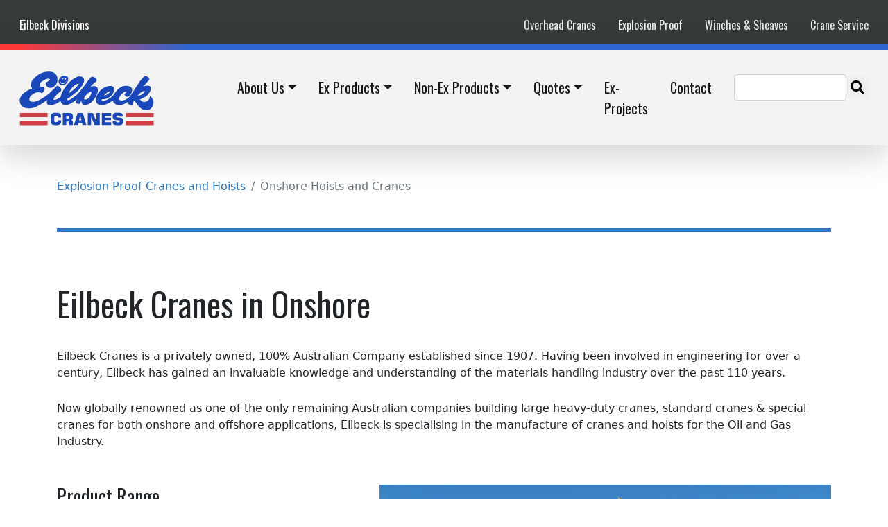

--- FILE ---
content_type: text/html; charset=UTF-8
request_url: https://www.exproofcranes.com/Onshore-Hoists-and-Cranes
body_size: 5142
content:
<!DOCTYPE html>
<html lang="en">
<head>
<meta http-equiv="X-UA-Compatible" content="IE=edge">
<link rel="stylesheet" type="text/css" href="/concrete/themes/atomik/css/skins/default.css">
<title>Onshore Hoists and Cranes</title>

<meta http-equiv="content-type" content="text/html; charset=UTF-8"/>
<meta name="description" content="Onshore Hoists and Cranes"/>
<meta name="generator" content="Concrete CMS"/>
<link rel="canonical" href="https://www.exproofcranes.com/Onshore-hoists-and-cranes">
<script type="text/javascript">
    var CCM_DISPATCHER_FILENAME = "/index.php";
    var CCM_CID = 331;
    var CCM_EDIT_MODE = false;
    var CCM_ARRANGE_MODE = false;
    var CCM_IMAGE_PATH = "/concrete/images";
    var CCM_APPLICATION_URL = "https://www.exproofcranes.com";
    var CCM_REL = "";
    var CCM_ACTIVE_LOCALE = "en_US";
    var CCM_USER_REGISTERED = false;
</script>

<style type="text/css" data-area-style-area-handle="Main24" data-block-style-block-id="627" data-style-set="33">.ccm-custom-style-container.ccm-custom-style-main24-627{margin-bottom:40px}</style><style type="text/css" data-area-style-area-handle="Main : 25" data-style-set="19">.ccm-custom-style-main25{background-color:rgba(240,240,240,1)}</style>
<link href="/concrete/css/fontawesome/all.css?ccm_nocache=11323f84b1a2e4cc6f03e7cb60e67df87f029c36" rel="stylesheet" type="text/css" media="all">
<script type="text/javascript" src="/concrete/js/jquery.js?ccm_nocache=11323f84b1a2e4cc6f03e7cb60e67df87f029c36"></script>
<meta name="viewport" content="width=device-width, initial-scale=1.0">
<style type="text/css">
    
ec-caption  {
    display: block;
    padding: 9.5px;
    margin: 0 0 10px;
    font-size: 13px;
    line-height: 1.4285143;
    color: #444;
    background-color: #f5f5f5;
    border: 1px solid #ccc; /*
    font-family: Menlo, Monaco, Consolas, "Courier New", monospace;   */
    }
/*a.anchor-offset {
  display: block; 
  position: relative; 
  top: -210px; 
  visibility: hidden; }
*/
 /*.anchor-offset::before { 
  display: block; 
  content: " "; 
  margin-top: -210px; 
  height: 210px; 
  visibility: hidden; 
  pointer-events: none;
} */    
.navbar .megamenu {
/* padding: 1rem; */
}
.navbar a:hover {
    color: black;
}
.nav-link {font-family: "Oswald"; font-size: 1.4rem; padding: auto 1rem;}
.dropdown-menu li .dropdown-item {font-family: "Oswald"; font-size: 1.2rem;}
.fs-7 {
    font-size: .9rem;
}
/* ============ Nav shrink ============ */
.primary-nav {
    transition: all 0.4s ease-in-out;
    -webkit-transition: all 0.4s ease-in-out;
    -moz-transition: all 0.4s ease-in-out;
}
.shrink {
    padding-top: 0 !important;
    padding-bottom: 0 !important;/* min-height: 45px !important; */
} 
    
.shrink .navbar-brand {
    height: 0 !important;
    line-height: 0 !important;
}
.shrink a {
    padding-top: 0 !important;
    padding-bottom: 0 !important;
}
.shrink img {
    width: 50%;
    padding: 0.2rem 0;
}
.ehm-grad {
    background-image: linear-gradient(123deg, #ff3939 2%, #2e65cf 20%);
    min-height: 5px
}

/* ============ desktop view ============ */
@media (min-width: 992px) {
.navbar .has-megamenu {
    position: static!important;
}
.navbar .megamenu {
    left: 0;
    right: 0;
    width: 100%;
    margin-top: 0;
}
}
/* ============ overrides// ============ */
.navbar {
    padding-bottom: 0 !important;
}
.navbar-dark .navbar-nav .nav-link {
    color: hsla(0, 0%, 100%, .90) !important;
}
.navbar-dark .navbar-nav .nav-link:focus, .navbar-dark .navbar-nav .nav-link:hover {
    color: hsla(0, 0%, 100%, .55) !important;
}
.navbar-light .nav-link {
    color: hsla(0,0%,0%,0.90) !important;
}
.navbar-light .navbar-nav .nav-link:focus, .navbar-light .navbar-nav .nav-link:hover {
    background-color: white !important;
}
.col.bg-white p .dropdown-item {
}
/* .sincelogo { display: inline-block; width: 130px; vertical-align: text-top; }  */
    
/* ============ mobile view ============ */
@media (max-width: 991px) {
.navbar.fixed-top .navbar-collapse, .navbar.sticky-top .navbar-collapse {
    overflow-y: auto;
    max-height: 90vh;
    margin-top: 0;
}
}

@media (max-width: 1400px) {
.sincelogo {
    display: none;
}
}
</style>
<script type="text/javascript"> 
	// DOMContentLoaded - sticky menu
	document.addEventListener("DOMContentLoaded", function(){
		
		window.addEventListener('scroll', function() {
	       
			if (window.scrollY > 100) {
				document.getElementById('navbar_top').classList.add('fixed-top');
				// add padding top to show content behind navbar
				navbar_height = document.querySelector('.navbar').offsetHeight;
				document.body.style.paddingTop = navbar_height + 'px';
                $(".primary-nav").addClass("shrink");
			} else {
			 	document.getElementById('navbar_top').classList.remove('fixed-top');
				 // remove padding top from body
				document.body.style.paddingTop = '0';
                $(".primary-nav").removeClass("shrink");
			} 
		});
	});
</script> 


<script>
    // Anchors offset
jQuery ( document ).ready ( function($) {
var hash= window.location.hash
if ( hash == '' || hash == '#' || hash == undefined ) return false;
      var target = $(hash);
      headerHeight = 220;
      target = target.length ? target : $('[name=' + hash.slice(1) +']');
      if (target.length) {
        $('html,body').stop().animate({
          scrollTop: target.offset().top - 225 //offsets for fixed header
        }, 'linear');
      }
} );
</script> 
    
  
</head>

<body>
<div class="theme-atomik ccm-page ccm-page-id-331 page-type-page page-template-full ccm-production-mode-development">
<nav class="navbar navbar-expand-lg navbar-dark bg-dark">
  <div class="container-fluid"> <a class="navbar-brand px-3 py-3 fs-6 display-2">Eilbeck Divisions</a>
    <button class="navbar-toggler" type="button" data-bs-toggle="collapse" data-bs-target="#navbarURL" aria-controls="navbarURL" aria-expanded="false" aria-label="Toggle navigation"> 
    <span class="navbar-toggler-icon"></span> 
    </button>
    <div class="collapse navbar-collapse" id="navbarURL">
      <ul class="navbar-nav ms-auto mb-2 mb-lg-0">
        <li class="nav-item"> <a class="nav-link fs-6 px-3" href="https://www.eilbeckcranes.com">Overhead Cranes</a></li>
        <li class="nav-item"> <a class="nav-link fs-6 px-3" href="https://www.exproofcranes.com">Explosion Proof</a></li>
        <li class="nav-item"> <a class="nav-link fs-6 px-3" href="https://www.eilbeckwinches.com">Winches & Sheaves</a></li>
        <li class="nav-item"> <a class="nav-link fs-6 px-3" href="https://www.eilbeckservice.com">Crane Service</a></li>
      </ul>
    </div>
  </div>
</nav>

<nav id="navbar_top" class="navbar navbar-expand-lg navbar-light shadow-lg ehm-grad">
  <div class="container-fluid bg-light"> 
      <a class="navbar-brand primary-nav py-4 ps-2" href="/">
      <img src="/application/files/5416/9275/3859/EC-Logo-200.png" alt="Eilbeck Cranes" class="d-inline-block align-text-top mx-1">
      </a>
    <button class="navbar-toggler ms-auto" type="button" data-bs-toggle="collapse" data-bs-target="#navbarScroll" aria-controls="navbarScroll" aria-expanded="false" aria-label="Toggle navigation"> <span class="navbar-toggler-icon"></span> </button>
    <div class="col-12 col-lg-9">
      <div class="collapse navbar-collapse" id="navbarScroll">
          
        <ul class="navbar-nav">
            
          <li class="nav-item dropdown"> <a class="nav-link dropdown-toggle fs-5 px-3" href="/about-us" id="navbarDropdown" role="button" data-bs-toggle="dropdown" aria-expanded="false">About Us</a>
            <ul class="dropdown-menu bg-white" aria-labelledby="navbarDropdown">
              <li><a class="dropdown-item" href="/eilbeck-history">Company History</a></li>
              <li><a class="dropdown-item" href="/downloads">Downloads</a></li>
              <li><a class="dropdown-item" href="/certification">Certification</a></li>
            </ul>
          </li>

          <li class="nav-item dropdown has-megamenu"> <a class="nav-link dropdown-toggle fs-5 px-3" href="" data-bs-toggle="dropdown">Ex Products</a>
            <div class="dropdown-menu megamenu me-auto navbar-nav-scroll" role="menu">
              <div class="container">
                <div class="row d-flex border-start border-top bg-white">
                  <div class="col border-end border-bottom text-lg-center text-sm-start">
                    <div class="col img-fluid"> <img src="/application/files/6416/9568/6224/Ex_WRH.jpg" alt="Ex Wire Rope Hoists"/>
                    <h5><a href="/Ex-wire-rope-hoists" class="lh-lg dropdown-item">Ex Wire Rope Hoists</a></h5>
                    <h6><a href="/Ex-wire-rope-hoists/Ex-wire-rope-hoists-class" class="dropdown-item py-1">Class</a></h6>
                    <h6><a href="/Ex-wire-rope-hoists/Ex-wire-rope-hoists-standard-features" class="dropdown-item py-1">Standard Features</a></h6>
                    <h6><a href="/Ex-wire-rope-hoists/Ex-wire-rope-hoists-optional-features" class="dropdown-item py-1">Optional Features</a></h6>
                    <h6><a href="/Ex-wire-rope-hoists/Ex-20-hoist-model" class="dropdown-item py-1">Ex-20 Hoist Model</a></h6>
                    <h6><a href="/Ex-wire-rope-hoists/Ex-30-hoist-model" class="dropdown-item py-1">Ex-30 Hoist Model</a></h6>
                    <h6><a href="/Ex-wire-rope-hoists/ES-40-hoist-model" class="dropdown-item py-1">Ex-40 Hoist Model</a></h6>
                    <h6><a href="/Ex-wire-rope-hoists/Ex-50-hoist-model" class="dropdown-item py-1">Ex-50 Hoist Model</a></h6>
                    <h6><a href="/Ex-wire-rope-hoists/Ex-60-hoist-model" class="dropdown-item py-1">Ex-60 Hoist Model</a></h6>
                    <h6><a href="/Ex-wire-rope-hoists/Ex-70-hoist-model" class="dropdown-item py-1">Ex-70 Hoist Model</a></h6>
                    <h6><a href="/Ex-wire-rope-hoists/Ex-80-hoist-model" class="dropdown-item py-1">Ex-80 Hoist Model</a></h6>
                    <h6><a href="/Ex-wire-rope-hoists/Comparison-matrix" class="dropdown-item py-1 mb-4">Comparison Matrix</a></h6>
                    </div>
                  </div>
                  <div class="col border-end border-bottom text-lg-center text-sm-start">
                    <div class="col img-fluid"> <img src="/application/files/7916/9568/6222/Ex_LNG_2.jpg" alt="LNG Tank Hoists"/>
                    <h5><a href="/LNG-tank-hoists-and-cranes" class="lh-lg dropdown-item">LNG Tank Hoists</a></h5>
                    <h6><a href="/LNG-tank-hoists-and-cranes/LNG-tank-cranes-features" class="dropdown-item py-1">Features</a></h6>
                    <h6><a href="/LNG-tank-hoists-and-cranes/LNG-tank-single-drum-hoists" class="dropdown-item py-1">Single Drum Hoists</a></h6>
                    <h6><a href="/LNG-tank-hoists-and-cranes/LNG-double-drum-tank-hoists" class="dropdown-item py-1">Double Drum Hoists</a></h6>
                    <h6><a href="/LNG-tank-hoists-and-cranes/LNG-tank-jib-cranes" class="dropdown-item py-1 mb-4">LNG Tank Jib Cranes</a></h6>
                    </div>
                  </div>
                  <div class="col border-end border-bottom text-lg-center text-sm-start">
                    <div class="col img-fluid"> <img src="/application/files/7116/9568/6224/Ex_Onshore.jpg" alt="Ex-proof Onshore cranes"/>
                    <h5><a href="/Onshore-hoists-and-cranes" class="lh-lg dropdown-item">Onshore</a></h5>
                    <h6><a href="/Onshore-hoists-and-cranes" class="dropdown-item py-1">Product Range</a></h6>
                    <h6><a href="/Onshore-hoists-and-cranes/Ex-overhead-cranes-onshore" class="dropdown-item py-1 mb-4">Ex Cranes Onshore</a></h6>
                    </div>
                  </div>
                  <div class="col border-end border-bottom text-lg-center text-sm-start">
                    <div class="col img-fluid mb-3"> <img src="/application/files/6416/9568/6223/Ex_Offshore.jpg" alt="Ex-proof Offshore cranes"/>
                    <h5><a href="/Offshore-hoists-and-cranes" class="lh-lg dropdown-item">Offshore</a></h5>
                    <h6><a href="/ex-products/Offshore-Hoists-and-Cranes" class="dropdown-item py-1">Product Range</a></h6>
                    <h6><a href="/Offshore-hoists-and-cranes/Ex-overhead-cranes" class="dropdown-item py-1">Ex Cranes Offshore</a></h6>
                    <h6><a href="/Offshore-hoists-and-cranes/Marine-cranes" class="dropdown-item py-1 mb-4">Marine Cranes</a></h6>
                    </div>
                  </div>
                  <div class="col border-end border-bottom text-lg-center text-sm-start">
                    <div class="col img-fluid"> <img src="/application/files/6016/9568/6223/Ex_Gland.jpg" alt="Ex-proof Crane Components"/>
                    <h5><a href="/Ex-crane-components" class="lh-lg dropdown-item">Crane Components</a></h5>
                    <h6><a href="/Ex-crane-components/Festoon-system" class="dropdown-item py-1">Festoon System</a></h6>
                    <h6><a href="/Ex-crane-components/Bronze-hooks" class="dropdown-item py-1">Bronze Hooks</a></h6>
                    <h6><a href="/Ex-crane-components/Hazardous-area-cable-glands" class="dropdown-item py-1 mb-4">Flat Cable Glands</a></h6>
                    </div>
                  </div>
                </div>
              </div>
            </div>
          </li>
          
          <li class="nav-item dropdown has-megamenu"> <a class="nav-link dropdown-toggle fs-5 px-3" href="" data-bs-toggle="dropdown">Non-Ex Products</a>
           <div class="dropdown-menu megamenu me-auto navbar-nav-scroll" role="menu">
                <div class="row d-flex justify-content-center">
                 <div class="col-xl-4"> </div>
                  <div class="col-xl-2 col-lg-3 col-12 text-lg-center text-sm-start bg-white border"> <img src="/application/files/9316/9568/6221/ES60-8t.jpg" alt="ES Wire Rope Hoists">
                    <h5><a href="/ES-wire-rope-hoists" class="lh-lg dropdown-item">ES Wire Rope Hoists</a></h5>
                    <h6><a href="/ES-wire-rope-hoists/ES-wire-rope-hoists-class" class="dropdown-item py-1">Class</a></h6>
                    <h6><a href="/ES-wire-rope-hoists/ES-series-hoists-features" class="dropdown-item py-1">ES Hoist Features</a></h6>
                    <h6><a href="/ES-wire-rope-hoists/ES-20-hoist-model" class="dropdown-item py-1">ES-20 Hoist Model</a></h6>
                    <h6><a href="/ES-wire-rope-hoists/ES-30-hoist-model" class="dropdown-item py-1">ES-30 Hoist Model</a></h6>
                    <h6><a href="/ES-wire-rope-hoists/ES-40-hoist-model" class="dropdown-item py-1">ES-40 Hoist Model</a></h6>
                    <h6><a href="/ES-wire-rope-hoists/ES-50-hoist-model" class="dropdown-item py-1">ES-50 Hoist Model</a></h6>
                    <h6><a href="/ES-wire-rope-hoists/ES-60-hoist-model" class="dropdown-item py-1">ES-60 Hoist Model</a></h6>
                    <h6><a href="/ES-wire-rope-hoists/ES-70-hoist-model" class="dropdown-item py-1">ES-70 Hoist Model</a></h6>
                    <h6><a href="/ES-wire-rope-hoists/ES-80-hoist-model" class="dropdown-item py-1 mb-4">ES-80 Hoist Model</a></h6>
                  </div>
                  <div class="col-xl-5 mx-6"> </div>
                  
                </div>
       
            </div>
          </li>
          
          <li class="nav-item dropdown"> <a class="nav-link dropdown-toggle fs-5 px-3" href="/about-us" id="navbarDropdown" role="button" data-bs-toggle="dropdown" aria-expanded="false">Quotes</a>
            <ul class="dropdown-menu bg-white" aria-labelledby="navbarDropdown">
              <li><a class="dropdown-item" href="/Ex-Cranes-Quotation">Ex Cranes</a></li>
              <li><a class="dropdown-item" href="/Ex-Cranes-Quotation/Flat-Cable-Glands-Quotation">Flat Cable Glands</a></li>
            </ul>
          </li>
          <li class="nav-item"><a class="nav-link fs-5 px-3" href="/Ex-proof-projects">Ex-Projects</a> </li>
          <li class="nav-item"><a class="nav-link fs-5 px-3" href="/contact">Contact</a> </li>
          <li class="nav-item fs-5 px-3">
            <form class="hstack gap-3 ccm-search-block-form col-lg-12 col-sm-6" action="/search" method="get">
              <input name="search_paths[]" type="hidden" value="">
              <input name="query" class="form-control ccm-search-block-text my-1" type="text" value="">
              <button class="border-0" type="submit" name="submit"> <i class="fas fa-search"></i> </button>
            </form>
          </li>
        </ul>
        
        <ul class="navbar-nav ms-auto">
          <li class="nav-item"> 
              <a class="navbar-brand primary-nav sincelogo" href="/"> <img class="float-end" src="/application/files/7016/9275/3859/115Y-130.png " alt="115 Years"> </a>
          </li>
        </ul>
        
      </div>
    </div>
  </div>
</nav>








<div class="container"><div class="row"><div class="col-md-12">        <nav aria-label="breadcrumb">
        <ol class="breadcrumb">
                                <li class="breadcrumb-item"><a href="https://www.exproofcranes.com/">Explosion Proof Cranes and Hoists</a></li>
                                        <li class="breadcrumb-item active" aria-current="page">Onshore Hoists and Cranes</li>
                            </ol>
    </nav>
    
</div></div></div>

<div class="container"><div class="row"><div class="col-md-12">    <div class="border-top border-5 border-primary"></div>
</div></div></div>

<div class="container"><div class="row"><div class="col-md-12">    
<div class="ccm-block-content">
    <h2 class="display-3 pt-5 pb-5">Eilbeck Cranes in Onshore</h2>

<p>Eilbeck Cranes is a privately owned, 100% Australian Company established since 1907. Having been involved in engineering for over a century, Eilbeck has gained an invaluable knowledge and understanding of the materials handling industry over the past 110 years.</p>

<p>&nbsp;</p>

<p>Now globally renowned as one of the only remaining Australian companies building large heavy-duty cranes, standard cranes &amp; special cranes for both onshore and offshore applications, Eilbeck is specialising in the manufacture of cranes and hoists for the Oil and Gas Industry.</p>
</div>
</div></div></div>

<div class="container"><div class="row"><div class="col-md-12">    <div class="row"><div class="col-md-4">

    
<div class="ccm-block-content">
    <h3>Product Range</h3>
</div>


    <hr aria-hidden="true"/>


    
<div class="ccm-block-content">
    <ul>
	<li>Overhead Cranes</li>
	<li>Portal (Gantry) Cranes</li>
	<li>Jib Cranes</li>
	<li>Luffing Jib Cranes</li>
	<li>Electric Wire Rope Hoist</li>
	<li>Electric Chain Hoists</li>
	<li>Pneumatic Rope Hoists</li>
	<li>Pneumatic Chain Hoists</li>
	<li>Electric Winches</li>
	<li>Pneumatic Winches</li>
	<li>Hydraulic Hoists</li>
	<li>Hydraulic Winches</li>
	<li>Manual Hoists and Trolleys</li>
</ul>
</div>
</div><div class="col-md-7 offset-md-1">

    <picture><!--[if IE 9]><video style='display: none;'><![endif]--><!--[if IE 9]></video><![endif]--><img src="/application/files/9916/9648/7638/Eilbeck_Cranes_in_Onshore_Image.jpg" alt="Eilbeck Cranes in Onshore" class="ccm-image-block img-fluid bID-1397" title="Eilbeck Cranes in Onshore"></picture>



    <ec-caption>7.6t x 15m Box Jib Cranes - Entrepose Contracting New LNG Train Skikda, Algeria</ec-caption>
</div></div>
</div></div></div>



<div class="ehm-grad"> </div>

<section class="bg-dark p-4">
  <div class="container-fluid">
    <div class="row">
      <div class="col-md-8 offset-md-2">
        <div style="text-align:center; clear:both" class="link-info"> <a href="/" class="link-info">©&nbsp;
          Copyright 2026           Eilbeck Cranes</a> &nbsp; 
          | &nbsp; <a href="/sitemap" class="link-info">Sitemap</i></a> &nbsp;
          | &nbsp; <a href="/disclaimer" class="link-info">Disclaimer</i></a> &nbsp; <a <a href="https://www.exproofcranes.com/login">Log in</a></i></a> </div>
      </div>
      <div class="col-md-2 text-end"> <a target="_blank" rel="noopener noreferrer" href="https://www.facebook.com/pages/Eilbeck-Cranes/1544925435761141" aria-label="Facebook"> <i class="fab fa-facebook link-info" aria-hidden="true" title="Facebook"></i></a> &nbsp; <a target="_blank" rel="noopener noreferrer" href="https://www.linkedin.com/in/tom-eilbeck-a81a35135" aria-label="LinkedIn"><i class="fab fa-linkedin link-info" aria-hidden="true" title="LinkedIn"></i></a> &nbsp; <a target="_blank" rel="noopener noreferrer" href="https://www.youtube.com/user/EilbeckCranes/feed?filter=2" aria-label="Youtube"><i class="fab fa-youtube link-info" aria-hidden="true" title="Youtube"></i></a> </div>
    </div>
    
  </div>
</section>





</div>

<script type="text/javascript" src="/concrete/js/vue.js?ccm_nocache=11323f84b1a2e4cc6f03e7cb60e67df87f029c36"></script>
<script type="text/javascript" src="/concrete/js/bootstrap.js?ccm_nocache=df3659e1987fdf0a85fadf2bd74275efbf628348"></script>
<script type="text/javascript" src="/concrete/js/moment.js?ccm_nocache=11323f84b1a2e4cc6f03e7cb60e67df87f029c36"></script>
<script type="text/javascript" src="/ccm/assets/localization/moment/js"></script>
<script type="text/javascript" src="/concrete/themes/atomik/main.js"></script>

</body>
</html>


--- FILE ---
content_type: text/css
request_url: https://www.exproofcranes.com/concrete/themes/atomik/css/skins/default.css
body_size: 39481
content:
@import url(//fonts.googleapis.com/css?family=Montserrat:500);
/*@import url(//fonts.googleapis.com/css?family=Raleway:800); */
@import url('https://fonts.googleapis.com/css2?family=Oswald&display=swap');
/*!
 * Bootstrap v5.1.3 (https://getbootstrap.com/)
 * Copyright 2011-2021 The Bootstrap Authors
 * Copyright 2011-2021 Twitter, Inc.
 * Licensed under MIT (https://github.com/twbs/bootstrap/blob/main/LICENSE)
 */ :root {
  --bs-blue: #0d6efd;
  --bs-indigo: #6610f2;
  --bs-purple: #6f42c1;
  --bs-pink: #d63384;
  --bs-red: #dc3545;
  --bs-orange: #fd7e14;
  --bs-yellow: #ffc107;
  --bs-green: #198754;
  --bs-teal: #20c997;
  --bs-cyan: #0dcaf0;
  --bs-white: #fff;
  --bs-gray: #6c757d;
  --bs-gray-dark: #343a40;
  --bs-gray-100: #f8f9fa;
  --bs-gray-200: #e9ecef;
  --bs-gray-300: #dee2e6;
  --bs-gray-400: #ced4da;
  --bs-gray-500: #979797;
  --bs-gray-600: #6c757d;
  --bs-gray-700: #495057;
  --bs-gray-800: #343a40;
  --bs-gray-900: #212529;
  --bs-primary: #2d7ac0;
  --bs-secondary: #676d6f;
  --bs-success: #04af7a;
  --bs-info: #20bff0;
  --bs-warning: #f0b720;
  --bs-danger: #a32c0d;
  --bs-light: #f3f3f3;
  --bs-dark: #373a3b;
  --bs-light-accent: #9ba5b0;
  --bs-accent: #f14a20;
  --bs-dark-accent: #014357;
  --bs-primary-rgb: 45, 122, 192;
  --bs-secondary-rgb: 103, 109, 111;
  --bs-success-rgb: 4, 175, 122;
  --bs-info-rgb: 32, 191, 240;
  --bs-warning-rgb: 240, 183, 32;
  --bs-danger-rgb: 163, 44, 13;
  --bs-light-rgb: 243, 243, 243;
  --bs-dark-rgb: 55, 58, 59;
  --bs-light-accent-rgb: 155, 165, 176;
  --bs-accent-rgb: 241, 74, 32;
  --bs-dark-accent-rgb: 1, 67, 87;
  --bs-white-rgb: 255, 255, 255;
  --bs-black-rgb: 0, 0, 0;
  --bs-body-color-rgb: 33, 37, 41;
  --bs-body-bg-rgb: 255, 255, 255;
  --bs-font-sans-serif: system-ui, -apple-system, "Segoe UI", Roboto, "Helvetica Neue", Arial, "Noto Sans", "Liberation Sans", sans-serif, "Apple Color Emoji", "Segoe UI Emoji", "Segoe UI Symbol", "Noto Color Emoji";
  --bs-font-monospace: SFMono-Regular, Menlo, Monaco, Consolas, "Liberation Mono", "Courier New", monospace;
  --bs-gradient: linear-gradient(180deg, hsla(0, 0%, 100%, 0.15), hsla(0, 0%, 100%, 0));
  --bs-body-font-family: system-ui, -apple-system, Segoe UI, Roboto, Helvetica Neue, Arial, Noto Sans, Liberation Sans, sans-serif, Apple Color Emoji, Segoe UI Emoji, Segoe UI Symbol, Noto Color Emoji;
  --bs-body-font-size: 1rem;
  --bs-body-font-weight: 400;
  --bs-body-line-height: 1.5;
  --bs-body-color: #212529;
  --bs-body-bg: #fff
}
*, :after, :before {
  box-sizing: border-box
}
@media(prefers-reduced-motion:no-preference) {
  :root {
    scroll-behavior: smooth
  }
}
body {
  margin: 0;
  font-family: var(--bs-body-font-family);
  font-size: var(--bs-body-font-size);
  font-weight: var(--bs-body-font-weight);
  line-height: var(--bs-body-line-height);
  color: var(--bs-body-color);
  text-align: var(--bs-body-text-align);
  background-color: var(--bs-body-bg);
  -webkit-text-size-adjust: 100%;
  -webkit-tap-highlight-color: rgba(0, 0, 0, 0)
}
hr {
  margin: 1rem 0;
  color: inherit;
  background-color: currentColor;
  border: 0;
  opacity: .25
}
hr:not([size]) {
  height: 1px
}
.h1, .h2, .h3, .h4, .h5, .h6, div.theme-atomik .ccm-block-testimonial-circle .ccm-block-testimonial-position, div.theme-atomik .ccm-block-testimonial .ccm-block-testimonial-text .ccm-block-testimonial-name, div.theme-atomik .ccm-image-slider .ccm-image-slider-text .ccm-image-slider-title, div.theme-atomik div.ccm-block-next-previous .ccm-block-next-previous-next-link, div.theme-atomik div.ccm-block-next-previous .ccm-block-next-previous-previous-link, h1, h2, h3, h4, h5, h6 {
  margin-top: 0;
  margin-bottom: .5rem;
  font-family: Oswald;
  font-weight: 400;
  line-height: 1.2
}
.h1, h1 {
  font-size: calc(1.375rem + 1.5vw)
}
@media(min-width:1200px) {
  .h1, h1 {
    font-size: 2.5rem
  }
}
.h2, h2 {
  font-size: calc(1.325rem + .9vw)
}
@media(min-width:1200px) {
  .h2, h2 {
    font-size: 2rem
  }
}
.h3, h3 {
  font-size: calc(1.3rem + .6vw)
}
@media(min-width:1200px) {
  .h3, h3 {
    font-size: 1.75rem
  }
}
.h4, div.theme-atomik .ccm-block-testimonial .ccm-block-testimonial-text .ccm-block-testimonial-name, div.theme-atomik .ccm-image-slider .ccm-image-slider-text .ccm-image-slider-title, h4 {
  font-size: calc(1.275rem + .3vw)
}
@media(min-width:1200px) {
  .h4, div.theme-atomik .ccm-block-testimonial .ccm-block-testimonial-text .ccm-block-testimonial-name, div.theme-atomik .ccm-image-slider .ccm-image-slider-text .ccm-image-slider-title, h4 {
    font-size: 1.5rem
  }
}
.h5, h5 {
  font-size: 1.25rem
}
.h6, div.theme-atomik .ccm-block-testimonial-circle .ccm-block-testimonial-position, div.theme-atomik div.ccm-block-next-previous .ccm-block-next-previous-next-link, div.theme-atomik div.ccm-block-next-previous .ccm-block-next-previous-previous-link, h6 {
  font-size: 1rem
}
p {
  margin-top: 0;
  margin-bottom: 0.1rem
}
abbr[data-bs-original-title], abbr[title] {
  -webkit-text-decoration: underline dotted;
  text-decoration: underline dotted;
  cursor: help;
  -webkit-text-decoration-skip-ink: none;
  text-decoration-skip-ink: none
}
address {
  margin-bottom: 1rem;
  font-style: normal;
  line-height: inherit
}
ol, ul {
  padding-left: 2rem
}
dl, ol, ul {
  margin-top: 0;
  margin-bottom: 1rem
}
ol ol, ol ul, ul ol, ul ul {
  margin-bottom: 0
}
dt {
  font-weight: 700
}
dd {
  margin-bottom: .5rem;
  margin-left: 0
}
blockquote {
  margin: 0 0 1rem
}
b, strong {
  font-weight: bolder
}
.small, small {
  font-size: .875em
}
.mark, mark {
  padding: .2em;
  background-color: #fcf8e3
}
sub, sup {
  position: relative;
  font-size: .75em;
  line-height: 0;
  vertical-align: baseline
}
sub {
  bottom: -.25em
}
sup {
  top: -.5em
}
a {
  color: #2d7ac0;
  text-decoration: none
}
a:hover {
  color: #24629a
}
a:not([href]):not([class]), a:not([href]):not([class]):hover {
  color: inherit;
  text-decoration: none
}
code, kbd, pre, samp {
  font-family: var(--bs-font-monospace);
  font-size: 1em;
  direction: ltr;
  unicode-bidi: bidi-override
}
pre {
  display: block;
  margin-top: 0;
  margin-bottom: 1rem;
  overflow: auto;
  font-size: .875em
}
pre code {
  font-size: inherit;
  color: inherit;
  word-break: normal
}
code {
  font-size: .875em;
  color: #d63384;
  word-wrap: break-word
}
a > code {
  color: inherit
}
kbd {
  padding: .2rem .4rem;
  font-size: .875em;
  color: #fff;
  background-color: #212529;
  border-radius: .2rem
}
kbd kbd {
  padding: 0;
  font-size: 1em;
  font-weight: 700
}
figure {
  margin: 0 0 1rem
}
img, svg {
  vertical-align: middle;
  image-rendering: -webkit-optimize-contrast;
}
table {
  caption-side: bottom;
  border-collapse: collapse
}
caption {
  padding-top: .5rem;
  padding-bottom: .5rem;
  color: #6c757d;
  text-align: left
}
th {
  text-align: inherit;
  text-align: -webkit-match-parent
}
tbody, td, tfoot, th, thead, tr {
  /* border: 0 solid;
  border-color: inherit */
}
label {
  display: inline-block
}
button {
  border-radius: 0
}
button:focus:not(:focus-visible) {
  outline: 0
}
button, input, optgroup, select, textarea {
  margin: 0;
  font-family: inherit;
  font-size: inherit;
  line-height: inherit
}
button, select {
  text-transform: none
}
[role=button] {
  cursor: pointer
}
select {
  word-wrap: normal
}
select:disabled {
  opacity: 1
}
[list]::-webkit-calendar-picker-indicator {
  display: none
}
[type=button], [type=reset], [type=submit], button {
  -webkit-appearance: button
}
[type=button]:not(:disabled), [type=reset]:not(:disabled), [type=submit]:not(:disabled), button:not(:disabled) {
  cursor: pointer
}
::-moz-focus-inner {
  padding: 0;
  border-style: none
}
textarea {
  resize: vertical
}
fieldset {
  min-width: 0;
  padding: 0;
  margin: 0;
  border: 0
}
legend {
  float: left;
  width: 100%;
  padding: 0;
  margin-bottom: .5rem;
  font-size: calc(1.275rem + .3vw);
  line-height: inherit
}
@media(min-width:1200px) {
  legend {
    font-size: 1.5rem
  }
}
legend + * {
  clear: left
}
::-webkit-datetime-edit-day-field, ::-webkit-datetime-edit-fields-wrapper, ::-webkit-datetime-edit-hour-field, ::-webkit-datetime-edit-minute, ::-webkit-datetime-edit-month-field, ::-webkit-datetime-edit-text, ::-webkit-datetime-edit-year-field {
  padding: 0
}
::-webkit-inner-spin-button {
  height: auto
}
[type=search] {
  outline-offset: -2px;
  -webkit-appearance: textfield
}
::-webkit-search-decoration {
  -webkit-appearance: none
}
::-webkit-color-swatch-wrapper {
  padding: 0
}
::file-selector-button {
  font: inherit
}
::-webkit-file-upload-button {
  font: inherit;
  -webkit-appearance: button
}
output {
  display: inline-block
}
iframe {
  border: 0
}
summary {
  display: list-item;
  cursor: pointer
}
progress {
  vertical-align: baseline
}
[hidden] {
  display: none !important
}
.lead {
  font-size: 1.25rem;
  font-weight: 400
}
.display-1 {
  font-size: calc(1.525rem + 3.3vw);
  font-weight: 400;
  line-height: 1em
}
@media(min-width:1200px) {
  .display-1 {
    font-size: 4rem
  }
}
.display-2, div.theme-atomik div.ccm-block-hero-image-offset-title div.ccm-block-hero-image-text .h1, div.theme-atomik div.ccm-block-hero-image-offset-title div.ccm-block-hero-image-text h1 {
  font-size: calc(1.475rem + 2.7vw);
  font-weight: 400;
  /*line-height: 1em*/
}
@media(min-width:1200px) {
  .display-2, div.theme-atomik div.ccm-block-hero-image-offset-title div.ccm-block-hero-image-text .h1, div.theme-atomik div.ccm-block-hero-image-offset-title div.ccm-block-hero-image-text h1 {
    font-size: 3.5rem
  }
}
.display-3 {
  font-size: calc(1.425rem + 2.1vw);
  font-weight: 400;
  line-height: 1em
}
@media(min-width:1200px) {
  .display-3 {
    font-size: 3rem
  }
}
.display-4, div.theme-atomik .ccm-block-gallery .ccm-block-gallery-image-overlay-text, div.theme-atomik .ccm-block-share-this-page .ccm-block-testimonial .ccm-block-testimonial-text .ccm-block-testimonial-name, div.theme-atomik .ccm-block-share-this-page .ccm-image-slider .ccm-image-slider-text .ccm-image-slider-title, div.theme-atomik .ccm-block-share-this-page .h4, div.theme-atomik .ccm-block-share-this-page h4, div.theme-atomik .ccm-block-testimonial .ccm-block-testimonial-text .ccm-block-share-this-page .ccm-block-testimonial-name, div.theme-atomik .ccm-block-testimonial .ccm-block-testimonial-text div.ccm-block-next-previous .ccm-block-testimonial-name, div.theme-atomik .ccm-image-slider .ccm-image-slider-text .ccm-block-share-this-page .ccm-image-slider-title, div.theme-atomik .ccm-image-slider .ccm-image-slider-text div.ccm-block-next-previous .ccm-image-slider-title, div.theme-atomik .ccm-page-account .ccm-page-account-navigation .h3, div.theme-atomik .ccm-page-account .ccm-page-account-navigation h3, div.theme-atomik div.ccm-block-next-previous .ccm-block-testimonial .ccm-block-testimonial-text .ccm-block-testimonial-name, div.theme-atomik div.ccm-block-next-previous .ccm-image-slider .ccm-image-slider-text .ccm-image-slider-title, div.theme-atomik div.ccm-block-next-previous .h4, div.theme-atomik div.ccm-block-next-previous h4, div.theme-atomik footer div.atomik-logo span {
  font-size: calc(1.325rem + .9vw);
  font-weight: 400;
  line-height: 1em
}
@media(min-width:1200px) {
  .display-4, div.theme-atomik .ccm-block-gallery .ccm-block-gallery-image-overlay-text, div.theme-atomik .ccm-block-share-this-page .ccm-block-testimonial .ccm-block-testimonial-text .ccm-block-testimonial-name, div.theme-atomik .ccm-block-share-this-page .ccm-image-slider .ccm-image-slider-text .ccm-image-slider-title, div.theme-atomik .ccm-block-share-this-page .h4, div.theme-atomik .ccm-block-share-this-page h4, div.theme-atomik .ccm-block-testimonial .ccm-block-testimonial-text .ccm-block-share-this-page .ccm-block-testimonial-name, div.theme-atomik .ccm-block-testimonial .ccm-block-testimonial-text div.ccm-block-next-previous .ccm-block-testimonial-name, div.theme-atomik .ccm-image-slider .ccm-image-slider-text .ccm-block-share-this-page .ccm-image-slider-title, div.theme-atomik .ccm-image-slider .ccm-image-slider-text div.ccm-block-next-previous .ccm-image-slider-title, div.theme-atomik .ccm-page-account .ccm-page-account-navigation .h3, div.theme-atomik .ccm-page-account .ccm-page-account-navigation h3, div.theme-atomik div.ccm-block-next-previous .ccm-block-testimonial .ccm-block-testimonial-text .ccm-block-testimonial-name, div.theme-atomik div.ccm-block-next-previous .ccm-image-slider .ccm-image-slider-text .ccm-image-slider-title, div.theme-atomik div.ccm-block-next-previous .h4, div.theme-atomik div.ccm-block-next-previous h4, div.theme-atomik footer div.atomik-logo span {
    font-size: 2rem
  }
}
.list-inline, .list-unstyled, div.theme-atomik .ccm-block-date-navigation ul.ccm-block-date-navigation-dates {
  padding-left: 0;
  list-style: none
}
.list-inline-item {
  display: inline-block
}
.list-inline-item:not(:last-child) {
  margin-right: .5rem
}
.initialism {
  font-size: .875em;
  text-transform: uppercase
}
.blockquote {
  margin-bottom: 1rem;
  font-size: 1.25rem
}
.blockquote > :last-child {
  margin-bottom: 0
}
.blockquote-footer {
  margin-top: -1rem;
  margin-bottom: 1rem;
  font-size: .875em;
  color: #6c757d
}
.blockquote-footer:before {
  content: "\2014\A0"
}
.img-fluid, .img-thumbnail {
  width: 100%;
  height: auto;
  image-rendering: pixelated;
}
.img-thumbnail {
  padding: .25rem;
  background-color: #fff;
  border: 1px solid #dee2e6;
  border-radius: .25rem;
  box-shadow: 0 .125rem .25rem rgba(0, 0, 0, .075)
}
.figure {
  display: inline-block
}
.figure-img {
  margin-bottom: .5rem;
  line-height: 1
}
.figure-caption {
  font-size: .875em;
  color: #6c757d
}
.container, .container-fluid, .container-lg, .container-md, .container-sm, .container-xl {
  width: 100%;
  padding-right: var(--bs-gutter-x, .75rem);
  padding-left: var(--bs-gutter-x, .75rem);
  margin-right: auto;
  margin-left: auto
}
@media(min-width:576px) {
  .container, .container-sm {
    max-width: 540px
  }
}
@media(min-width:768px) {
  .container, .container-md, .container-sm {
    max-width: 720px
  }
}
@media(min-width:992px) {
  .container, .container-lg, .container-md, .container-sm {
    max-width: 960px
  }
}
@media(min-width:1200px) {
  .container, .container-lg, .container-md, .container-sm, .container-xl {
    max-width: 1140px
  }
}
.row {
  --bs-gutter-x: 0; /*1.875rem;*/
  --bs-gutter-y: 0;
  display: flex;
  flex-wrap: wrap;
  margin-top: calc(var(--bs-gutter-y)*-1);
  margin-right: calc(var(--bs-gutter-x)*-0.5);
  margin-left: calc(var(--bs-gutter-x)*-0.5)
}
.row > * {
  flex-shrink: 0;
  width: 100%;
  max-width: 100%;
  padding-right: calc(var(--bs-gutter-x)*0.5);
  padding-left: calc(var(--bs-gutter-x)*0.5);
  margin-top: var(--bs-gutter-y)
}
.col {
  flex: 1 0 0%
}
.row-cols-auto > * {
  flex: 0 0 auto;
  width: auto
}
.row-cols-1 > * {
  flex: 0 0 auto;
  width: 100%
}
.row-cols-2 > * {
  flex: 0 0 auto;
  width: 50%
}
.row-cols-3 > * {
  flex: 0 0 auto;
  width: 33.3333333333%
}
.row-cols-4 > * {
  flex: 0 0 auto;
  width: 25%
}
.row-cols-5 > * {
  flex: 0 0 auto;
  width: 20%
}
.row-cols-6 > * {
  flex: 0 0 auto;
  width: 16.6666666667%
}
.col-auto {
  flex: 0 0 auto;
  width: auto
}
.col-1 {
  flex: 0 0 auto;
  width: 8.33333333%
}
.col-2 {
  flex: 0 0 auto;
  width: 16.66666667%
}
.col-3 {
  flex: 0 0 auto;
  width: 25%
}
.col-4 {
  flex: 0 0 auto;
  width: 33.33333333%
}
.col-5 {
  flex: 0 0 auto;
  width: 41.66666667%
}
.col-6 {
  flex: 0 0 auto;
  width: 50%
}
.col-7 {
  flex: 0 0 auto;
  width: 58.33333333%
}
.col-8 {
  flex: 0 0 auto;
  width: 66.66666667%
}
.col-9 {
  flex: 0 0 auto;
  width: 75%
}
.col-10 {
  flex: 0 0 auto;
  width: 83.33333333%
}
.col-11 {
  flex: 0 0 auto;
  width: 91.66666667%
}
.col-12 {
  flex: 0 0 auto;
  width: 100%
}
.offset-1 {
  margin-left: 8.33333333%
}
.offset-2 {
  margin-left: 16.66666667%
}
.offset-3 {
  margin-left: 25%
}
.offset-4 {
  margin-left: 33.33333333%
}
.offset-5 {
  margin-left: 41.66666667%
}
.offset-6 {
  margin-left: 50%
}
.offset-7 {
  margin-left: 58.33333333%
}
.offset-8 {
  margin-left: 66.66666667%
}
.offset-9 {
  margin-left: 75%
}
.offset-10 {
  margin-left: 83.33333333%
}
.offset-11 {
  margin-left: 91.66666667%
}
.g-0, .gx-0 {
  --bs-gutter-x: 0
}
.g-0, .gy-0 {
  --bs-gutter-y: 0
}
.g-1, .gx-1 {
  --bs-gutter-x: 0.25rem
}
.g-1, .gy-1 {
  --bs-gutter-y: 0.25rem
}
.g-2, .gx-2 {
  --bs-gutter-x: 0.5rem
}
.g-2, .gy-2 {
  --bs-gutter-y: 0.5rem
}
.g-3, .gx-3 {
  --bs-gutter-x: 1rem
}
.g-3, .gy-3 {
  --bs-gutter-y: 1rem
}
.g-4, .gx-4 {
  --bs-gutter-x: 1.5rem
}
.g-4, .gy-4 {
  --bs-gutter-y: 1.5rem
}
.g-5, .gx-5 {
  --bs-gutter-x: 2rem
}
.g-5, .gy-5 {
  --bs-gutter-y: 2rem
}
.g-6, .gx-6 {
  --bs-gutter-x: 2.5rem
}
.g-6, .gy-6 {
  --bs-gutter-y: 2.5rem
}
.g-7, .gx-7 {
  --bs-gutter-x: 3rem
}
.g-7, .gy-7 {
  --bs-gutter-y: 3rem
}
.g-8, .gx-8 {
  --bs-gutter-x: 4rem
}
.g-8, .gy-8 {
  --bs-gutter-y: 4rem
}
.g-9, .gx-9 {
  --bs-gutter-x: 5rem
}
.g-9, .gy-9 {
  --bs-gutter-y: 5rem
}
.g-10, .gx-10 {
  --bs-gutter-x: 7rem
}
.g-10, .gy-10 {
  --bs-gutter-y: 7rem
}
@media(min-width:576px) {
  .col-sm {
    flex: 1 0 0%
  }
  .row-cols-sm-auto > * {
    flex: 0 0 auto;
    width: auto
  }
  .row-cols-sm-1 > * {
    flex: 0 0 auto;
    width: 100%
  }
  .row-cols-sm-2 > * {
    flex: 0 0 auto;
    width: 50%
  }
  .row-cols-sm-3 > * {
    flex: 0 0 auto;
    width: 33.3333333333%
  }
  .row-cols-sm-4 > * {
    flex: 0 0 auto;
    width: 25%
  }
  .row-cols-sm-5 > * {
    flex: 0 0 auto;
    width: 20%
  }
  .row-cols-sm-6 > * {
    flex: 0 0 auto;
    width: 16.6666666667%
  }
  .col-sm-auto {
    flex: 0 0 auto;
    width: auto
  }
  .col-sm-1 {
    flex: 0 0 auto;
    width: 8.33333333%
  }
  .col-sm-2 {
    flex: 0 0 auto;
    width: 16.66666667%
  }
  .col-sm-3 {
    flex: 0 0 auto;
    width: 25%
  }
  .col-sm-4 {
    flex: 0 0 auto;
    width: 33.33333333%
  }
  .col-sm-5 {
    flex: 0 0 auto;
    width: 41.66666667%
  }
  .col-sm-6 {
    flex: 0 0 auto;
    width: 50%
  }
  .col-sm-7 {
    flex: 0 0 auto;
    width: 58.33333333%
  }
  .col-sm-8 {
    flex: 0 0 auto;
    width: 66.66666667%
  }
  .col-sm-9 {
    flex: 0 0 auto;
    width: 75%
  }
  .col-sm-10 {
    flex: 0 0 auto;
    width: 83.33333333%
  }
  .col-sm-11 {
    flex: 0 0 auto;
    width: 91.66666667%
  }
  .col-sm-12 {
    flex: 0 0 auto;
    width: 100%
  }
  .offset-sm-0 {
    margin-left: 0
  }
  .offset-sm-1 {
    margin-left: 8.33333333%
  }
  .offset-sm-2 {
    margin-left: 16.66666667%
  }
  .offset-sm-3 {
    margin-left: 25%
  }
  .offset-sm-4 {
    margin-left: 33.33333333%
  }
  .offset-sm-5 {
    margin-left: 41.66666667%
  }
  .offset-sm-6 {
    margin-left: 50%
  }
  .offset-sm-7 {
    margin-left: 58.33333333%
  }
  .offset-sm-8 {
    margin-left: 66.66666667%
  }
  .offset-sm-9 {
    margin-left: 75%
  }
  .offset-sm-10 {
    margin-left: 83.33333333%
  }
  .offset-sm-11 {
    margin-left: 91.66666667%
  }
  .g-sm-0, .gx-sm-0 {
    --bs-gutter-x: 0
  }
  .g-sm-0, .gy-sm-0 {
    --bs-gutter-y: 0
  }
  .g-sm-1, .gx-sm-1 {
    --bs-gutter-x: 0.25rem
  }
  .g-sm-1, .gy-sm-1 {
    --bs-gutter-y: 0.25rem
  }
  .g-sm-2, .gx-sm-2 {
    --bs-gutter-x: 0.5rem
  }
  .g-sm-2, .gy-sm-2 {
    --bs-gutter-y: 0.5rem
  }
  .g-sm-3, .gx-sm-3 {
    --bs-gutter-x: 1rem
  }
  .g-sm-3, .gy-sm-3 {
    --bs-gutter-y: 1rem
  }
  .g-sm-4, .gx-sm-4 {
    --bs-gutter-x: 1.5rem
  }
  .g-sm-4, .gy-sm-4 {
    --bs-gutter-y: 1.5rem
  }
  .g-sm-5, .gx-sm-5 {
    --bs-gutter-x: 2rem
  }
  .g-sm-5, .gy-sm-5 {
    --bs-gutter-y: 2rem
  }
  .g-sm-6, .gx-sm-6 {
    --bs-gutter-x: 2.5rem
  }
  .g-sm-6, .gy-sm-6 {
    --bs-gutter-y: 2.5rem
  }
  .g-sm-7, .gx-sm-7 {
    --bs-gutter-x: 3rem
  }
  .g-sm-7, .gy-sm-7 {
    --bs-gutter-y: 3rem
  }
  .g-sm-8, .gx-sm-8 {
    --bs-gutter-x: 4rem
  }
  .g-sm-8, .gy-sm-8 {
    --bs-gutter-y: 4rem
  }
  .g-sm-9, .gx-sm-9 {
    --bs-gutter-x: 5rem
  }
  .g-sm-9, .gy-sm-9 {
    --bs-gutter-y: 5rem
  }
  .g-sm-10, .gx-sm-10 {
    --bs-gutter-x: 7rem
  }
  .g-sm-10, .gy-sm-10 {
    --bs-gutter-y: 7rem
  }
}
@media(min-width:768px) {
  .col-md {
    flex: 1 0 0%
  }
  .row-cols-md-auto > * {
    flex: 0 0 auto;
    width: auto
  }
  .row-cols-md-1 > * {
    flex: 0 0 auto;
    width: 100%
  }
  .row-cols-md-2 > * {
    flex: 0 0 auto;
    width: 50%
  }
  .row-cols-md-3 > * {
    flex: 0 0 auto;
    width: 33.3333333333%
  }
  .row-cols-md-4 > * {
    flex: 0 0 auto;
    width: 25%
  }
  .row-cols-md-5 > * {
    flex: 0 0 auto;
    width: 20%
  }
  .row-cols-md-6 > * {
    flex: 0 0 auto;
    width: 16.6666666667%
  }
  .col-md-auto {
    flex: 0 0 auto;
    width: auto
  }
  .col-md-1 {
    flex: 0 0 auto;
    width: 8.33333333%
  }
  .col-md-2 {
    flex: 0 0 auto;
    width: 16.66666667%
  }
  .col-md-3 {
    flex: 0 0 auto;
    width: 25%
  }
  .col-md-4 {
    flex: 0 0 auto;
    width: 33.33333333%
  }
  .col-md-5 {
    flex: 0 0 auto;
    width: 41.66666667%
  }
  .col-md-6 {
    flex: 0 0 auto;
    width: 50%
  }
  .col-md-7 {
    flex: 0 0 auto;
    width: 58.33333333%
  }
  .col-md-8 {
    flex: 0 0 auto;
    width: 66.66666667%
  }
  .col-md-9 {
    flex: 0 0 auto;
    width: 75%
  }
  .col-md-10 {
    flex: 0 0 auto;
    width: 83.33333333%
  }
  .col-md-11 {
    flex: 0 0 auto;
    width: 91.66666667%
  }
  .col-md-12 {
    flex: 0 0 auto;
    width: 100%
  }
  .offset-md-0 {
    margin-left: 0
  }
  .offset-md-1 {
    margin-left: 8.33333333%
  }
  .offset-md-2 {
    margin-left: 16.66666667%
  }
  .offset-md-3 {
    margin-left: 25%
  }
  .offset-md-4 {
    margin-left: 33.33333333%
  }
  .offset-md-5 {
    margin-left: 41.66666667%
  }
  .offset-md-6 {
    margin-left: 50%
  }
  .offset-md-7 {
    margin-left: 58.33333333%
  }
  .offset-md-8 {
    margin-left: 66.66666667%
  }
  .offset-md-9 {
    margin-left: 75%
  }
  .offset-md-10 {
    margin-left: 83.33333333%
  }
  .offset-md-11 {
    margin-left: 91.66666667%
  }
  .g-md-0, .gx-md-0 {
    --bs-gutter-x: 0
  }
  .g-md-0, .gy-md-0 {
    --bs-gutter-y: 0
  }
  .g-md-1, .gx-md-1 {
    --bs-gutter-x: 0.25rem
  }
  .g-md-1, .gy-md-1 {
    --bs-gutter-y: 0.25rem
  }
  .g-md-2, .gx-md-2 {
    --bs-gutter-x: 0.5rem
  }
  .g-md-2, .gy-md-2 {
    --bs-gutter-y: 0.5rem
  }
  .g-md-3, .gx-md-3 {
    --bs-gutter-x: 1rem
  }
  .g-md-3, .gy-md-3 {
    --bs-gutter-y: 1rem
  }
  .g-md-4, .gx-md-4 {
    --bs-gutter-x: 1.5rem
  }
  .g-md-4, .gy-md-4 {
    --bs-gutter-y: 1.5rem
  }
  .g-md-5, .gx-md-5 {
    --bs-gutter-x: 2rem
  }
  .g-md-5, .gy-md-5 {
    --bs-gutter-y: 2rem
  }
  .g-md-6, .gx-md-6 {
    --bs-gutter-x: 2.5rem
  }
  .g-md-6, .gy-md-6 {
    --bs-gutter-y: 2.5rem
  }
  .g-md-7, .gx-md-7 {
    --bs-gutter-x: 3rem
  }
  .g-md-7, .gy-md-7 {
    --bs-gutter-y: 3rem
  }
  .g-md-8, .gx-md-8 {
    --bs-gutter-x: 4rem
  }
  .g-md-8, .gy-md-8 {
    --bs-gutter-y: 4rem
  }
  .g-md-9, .gx-md-9 {
    --bs-gutter-x: 5rem
  }
  .g-md-9, .gy-md-9 {
    --bs-gutter-y: 5rem
  }
  .g-md-10, .gx-md-10 {
    --bs-gutter-x: 7rem
  }
  .g-md-10, .gy-md-10 {
    --bs-gutter-y: 7rem
  }
}
@media(min-width:992px) {
  .col-lg {
    flex: 1 0 0%
  }
  .row-cols-lg-auto > * {
    flex: 0 0 auto;
    width: auto
  }
  .row-cols-lg-1 > * {
    flex: 0 0 auto;
    width: 100%
  }
  .row-cols-lg-2 > * {
    flex: 0 0 auto;
    width: 50%
  }
  .row-cols-lg-3 > * {
    flex: 0 0 auto;
    width: 33.3333333333%
  }
  .row-cols-lg-4 > * {
    flex: 0 0 auto;
    width: 25%
  }
  .row-cols-lg-5 > * {
    flex: 0 0 auto;
    width: 20%
  }
  .row-cols-lg-6 > * {
    flex: 0 0 auto;
    width: 16.6666666667%
  }
  .col-lg-auto {
    flex: 0 0 auto;
    width: auto
  }
  .col-lg-1 {
    flex: 0 0 auto;
    width: 8.33333333%
  }
  .col-lg-2 {
    flex: 0 0 auto;
    width: 16.66666667%
  }
  .col-lg-3 {
    flex: 0 0 auto;
    width: 25%
  }
  .col-lg-4 {
    flex: 0 0 auto;
    width: 33.33333333%
  }
  .col-lg-5 {
    flex: 0 0 auto;
    width: 41.66666667%
  }
  .col-lg-6 {
    flex: 0 0 auto;
    width: 50%
  }
  .col-lg-7 {
    flex: 0 0 auto;
    width: 58.33333333%
  }
  .col-lg-8 {
    flex: 0 0 auto;
    width: 66.66666667%
  }
  .col-lg-9 {
    flex: 0 0 auto;
    width: 75%
  }
  .col-lg-10 {
    flex: 0 0 auto;
    width: 83.33333333%
  }
  .col-lg-11 {
    flex: 0 0 auto;
    width: 91.66666667%
  }
  .col-lg-12 {
    flex: 0 0 auto;
    width: 100%
  }
  .offset-lg-0 {
    margin-left: 0
  }
  .offset-lg-1 {
    margin-left: 8.33333333%
  }
  .offset-lg-2 {
    margin-left: 16.66666667%
  }
  .offset-lg-3 {
    margin-left: 25%
  }
  .offset-lg-4 {
    margin-left: 33.33333333%
  }
  .offset-lg-5 {
    margin-left: 41.66666667%
  }
  .offset-lg-6 {
    margin-left: 50%
  }
  .offset-lg-7 {
    margin-left: 58.33333333%
  }
  .offset-lg-8 {
    margin-left: 66.66666667%
  }
  .offset-lg-9 {
    margin-left: 75%
  }
  .offset-lg-10 {
    margin-left: 83.33333333%
  }
  .offset-lg-11 {
    margin-left: 91.66666667%
  }
  .g-lg-0, .gx-lg-0 {
    --bs-gutter-x: 0
  }
  .g-lg-0, .gy-lg-0 {
    --bs-gutter-y: 0
  }
  .g-lg-1, .gx-lg-1 {
    --bs-gutter-x: 0.25rem
  }
  .g-lg-1, .gy-lg-1 {
    --bs-gutter-y: 0.25rem
  }
  .g-lg-2, .gx-lg-2 {
    --bs-gutter-x: 0.5rem
  }
  .g-lg-2, .gy-lg-2 {
    --bs-gutter-y: 0.5rem
  }
  .g-lg-3, .gx-lg-3 {
    --bs-gutter-x: 1rem
  }
  .g-lg-3, .gy-lg-3 {
    --bs-gutter-y: 1rem
  }
  .g-lg-4, .gx-lg-4 {
    --bs-gutter-x: 1.5rem
  }
  .g-lg-4, .gy-lg-4 {
    --bs-gutter-y: 1.5rem
  }
  .g-lg-5, .gx-lg-5 {
    --bs-gutter-x: 2rem
  }
  .g-lg-5, .gy-lg-5 {
    --bs-gutter-y: 2rem
  }
  .g-lg-6, .gx-lg-6 {
    --bs-gutter-x: 2.5rem
  }
  .g-lg-6, .gy-lg-6 {
    --bs-gutter-y: 2.5rem
  }
  .g-lg-7, .gx-lg-7 {
    --bs-gutter-x: 3rem
  }
  .g-lg-7, .gy-lg-7 {
    --bs-gutter-y: 3rem
  }
  .g-lg-8, .gx-lg-8 {
    --bs-gutter-x: 4rem
  }
  .g-lg-8, .gy-lg-8 {
    --bs-gutter-y: 4rem
  }
  .g-lg-9, .gx-lg-9 {
    --bs-gutter-x: 5rem
  }
  .g-lg-9, .gy-lg-9 {
    --bs-gutter-y: 5rem
  }
  .g-lg-10, .gx-lg-10 {
    --bs-gutter-x: 7rem
  }
  .g-lg-10, .gy-lg-10 {
    --bs-gutter-y: 7rem
  }
}
@media(min-width:1200px) {
  .col-xl {
    flex: 1 0 0%
  }
  .row-cols-xl-auto > * {
    flex: 0 0 auto;
    width: auto
  }
  .row-cols-xl-1 > * {
    flex: 0 0 auto;
    width: 100%
  }
  .row-cols-xl-2 > * {
    flex: 0 0 auto;
    width: 50%
  }
  .row-cols-xl-3 > * {
    flex: 0 0 auto;
    width: 33.3333333333%
  }
  .row-cols-xl-4 > * {
    flex: 0 0 auto;
    width: 25%
  }
  .row-cols-xl-5 > * {
    flex: 0 0 auto;
    width: 20%
  }
  .row-cols-xl-6 > * {
    flex: 0 0 auto;
    width: 16.6666666667%
  }
  .col-xl-auto {
    flex: 0 0 auto;
    width: auto
  }
  .col-xl-1 {
    flex: 0 0 auto;
    width: 8.33333333%
  }
  .col-xl-2 {
    flex: 0 0 auto;
    width: 16.66666667%
  }
  .col-xl-3 {
    flex: 0 0 auto;
    width: 25%
  }
  .col-xl-4 {
    flex: 0 0 auto;
    width: 33.33333333%
  }
  .col-xl-5 {
    flex: 0 0 auto;
    width: 41.66666667%
  }
  .col-xl-6 {
    flex: 0 0 auto;
    width: 50%
  }
  .col-xl-7 {
    flex: 0 0 auto;
    width: 58.33333333%
  }
  .col-xl-8 {
    flex: 0 0 auto;
    width: 66.66666667%
  }
  .col-xl-9 {
    flex: 0 0 auto;
    width: 75%
  }
  .col-xl-10 {
    flex: 0 0 auto;
    width: 83.33333333%
  }
  .col-xl-11 {
    flex: 0 0 auto;
    width: 91.66666667%
  }
  .col-xl-12 {
    flex: 0 0 auto;
    width: 100%
  }
  .offset-xl-0 {
    margin-left: 0
  }
  .offset-xl-1 {
    margin-left: 8.33333333%
  }
  .offset-xl-2 {
    margin-left: 16.66666667%
  }
  .offset-xl-3 {
    margin-left: 25%
  }
  .offset-xl-4 {
    margin-left: 33.33333333%
  }
  .offset-xl-5 {
    margin-left: 41.66666667%
  }
  .offset-xl-6 {
    margin-left: 50%
  }
  .offset-xl-7 {
    margin-left: 58.33333333%
  }
  .offset-xl-8 {
    margin-left: 66.66666667%
  }
  .offset-xl-9 {
    margin-left: 75%
  }
  .offset-xl-10 {
    margin-left: 83.33333333%
  }
  .offset-xl-11 {
    margin-left: 91.66666667%
  }
  .g-xl-0, .gx-xl-0 {
    --bs-gutter-x: 0
  }
  .g-xl-0, .gy-xl-0 {
    --bs-gutter-y: 0
  }
  .g-xl-1, .gx-xl-1 {
    --bs-gutter-x: 0.25rem
  }
  .g-xl-1, .gy-xl-1 {
    --bs-gutter-y: 0.25rem
  }
  .g-xl-2, .gx-xl-2 {
    --bs-gutter-x: 0.5rem
  }
  .g-xl-2, .gy-xl-2 {
    --bs-gutter-y: 0.5rem
  }
  .g-xl-3, .gx-xl-3 {
    --bs-gutter-x: 1rem
  }
  .g-xl-3, .gy-xl-3 {
    --bs-gutter-y: 1rem
  }
  .g-xl-4, .gx-xl-4 {
    --bs-gutter-x: 1.5rem
  }
  .g-xl-4, .gy-xl-4 {
    --bs-gutter-y: 1.5rem
  }
  .g-xl-5, .gx-xl-5 {
    --bs-gutter-x: 2rem
  }
  .g-xl-5, .gy-xl-5 {
    --bs-gutter-y: 2rem
  }
  .g-xl-6, .gx-xl-6 {
    --bs-gutter-x: 2.5rem
  }
  .g-xl-6, .gy-xl-6 {
    --bs-gutter-y: 2.5rem
  }
  .g-xl-7, .gx-xl-7 {
    --bs-gutter-x: 3rem
  }
  .g-xl-7, .gy-xl-7 {
    --bs-gutter-y: 3rem
  }
  .g-xl-8, .gx-xl-8 {
    --bs-gutter-x: 4rem
  }
  .g-xl-8, .gy-xl-8 {
    --bs-gutter-y: 4rem
  }
  .g-xl-9, .gx-xl-9 {
    --bs-gutter-x: 5rem
  }
  .g-xl-9, .gy-xl-9 {
    --bs-gutter-y: 5rem
  }
  .g-xl-10, .gx-xl-10 {
    --bs-gutter-x: 7rem
  }
  .g-xl-10, .gy-xl-10 {
    --bs-gutter-y: 7rem
  }
}
.table {
  --bs-table-bg: transparent;
  --bs-table-accent-bg: transparent;
  --bs-table-striped-color: #212529;
  --bs-table-striped-bg: rgba(0, 0, 0, 0.05);
  --bs-table-active-color: #212529;
  --bs-table-active-bg: rgba(0, 0, 0, 0.1);
  --bs-table-hover-color: #212529;
  --bs-table-hover-bg: rgba(0, 0, 0, 0.075);
  width: 100%;
  margin-bottom: 1rem;
  color: #212529;
  vertical-align: top;
  border-color: #dee2e6
}
.table > :not(caption) > * > * {
  padding: .5rem;
  background-color: var(--bs-table-bg);
  border-bottom-width: 1px;
  box-shadow: inset 0 0 0 9999px var(--bs-table-accent-bg)
}
.table > tbody {
  vertical-align: inherit
}
.table > thead {
  vertical-align: bottom
}
.table > :not(:first-child) {
  border-top: 2px solid
}
.caption-top {
  caption-side: top
}
.table-sm > :not(caption) > * > * {
  padding: .25rem
}
.table-bordered > :not(caption) > * {
  border-width: 1px 0
}
.table-bordered > :not(caption) > * > * {
  border-width: 0 1px
}
.table-borderless > :not(caption) > * > * {
  border-bottom-width: 0
}
.table-borderless > :not(:first-child) {
  border-top-width: 0
}
.table-striped > tbody > tr:nth-of-type(odd) > * {
  --bs-table-accent-bg: var(--bs-table-striped-bg);
  color: var(--bs-table-striped-color)
}
.table-active {
  --bs-table-accent-bg: var(--bs-table-active-bg);
  color: var(--bs-table-active-color)
}
.table-hover > tbody > tr:hover > * {
  --bs-table-accent-bg: var(--bs-table-hover-bg);
  color: var(--bs-table-hover-color)
}
.table-primary {
  --bs-table-bg: #d5e4f2;
  --bs-table-striped-bg: #cad9e6;
  --bs-table-striped-color: #000;
  --bs-table-active-bg: #c0cdda;
  --bs-table-active-color: #000;
  --bs-table-hover-bg: #c5d3e0;
  --bs-table-hover-color: #000;
  color: #000;
  border-color: #c0cdda
}
.table-secondary {
  --bs-table-bg: #e1e2e2;
  --bs-table-striped-bg: #d6d7d7;
  --bs-table-striped-color: #000;
  --bs-table-active-bg: #cbcbcb;
  --bs-table-active-color: #000;
  --bs-table-hover-bg: #d0d1d1;
  --bs-table-hover-color: #000;
  color: #000;
  border-color: #cbcbcb
}
.table-success {
  --bs-table-bg: #cdefe4;
  --bs-table-striped-bg: #c3e3d9;
  --bs-table-striped-color: #000;
  --bs-table-active-bg: #b9d7cd;
  --bs-table-active-color: #000;
  --bs-table-hover-bg: #beddd3;
  --bs-table-hover-color: #000;
  color: #000;
  border-color: #b9d7cd
}
.table-info {
  --bs-table-bg: #d2f2fc;
  --bs-table-striped-bg: #c8e6ef;
  --bs-table-striped-color: #000;
  --bs-table-active-bg: #bddae3;
  --bs-table-active-color: #000;
  --bs-table-hover-bg: #c2e0e9;
  --bs-table-hover-color: #000;
  color: #000;
  border-color: #bddae3
}
.table-warning {
  --bs-table-bg: #fcf1d2;
  --bs-table-striped-bg: #efe5c8;
  --bs-table-striped-color: #000;
  --bs-table-active-bg: #e3d9bd;
  --bs-table-active-color: #000;
  --bs-table-hover-bg: #e9dfc2;
  --bs-table-hover-color: #000;
  color: #000;
  border-color: #e3d9bd
}
.table-danger {
  --bs-table-bg: #edd5cf;
  --bs-table-striped-bg: #e1cac5;
  --bs-table-striped-color: #000;
  --bs-table-active-bg: #d5c0ba;
  --bs-table-active-color: #000;
  --bs-table-hover-bg: #dbc5bf;
  --bs-table-hover-color: #000;
  color: #000;
  border-color: #d5c0ba
}
.table-light {
  --bs-table-bg: #f3f3f3;
  --bs-table-striped-bg: #e7e7e7;
  --bs-table-striped-color: #000;
  --bs-table-active-bg: #dbdbdb;
  --bs-table-active-color: #000;
  --bs-table-hover-bg: #e1e1e1;
  --bs-table-hover-color: #000;
  color: #000;
  border-color: #dbdbdb
}
.table-dark {
  --bs-table-bg: #373a3b;
  --bs-table-striped-bg: #414445;
  --bs-table-striped-color: #fff;
  --bs-table-active-bg: #4b4e4f;
  --bs-table-active-color: #fff;
  --bs-table-hover-bg: #46494a;
  --bs-table-hover-color: #fff;
  color: #fff;
  border-color: #4b4e4f
}
.table-responsive {
  overflow-x: auto;
  -webkit-overflow-scrolling: touch
}
@media(max-width:575.98px) {
  .table-responsive-sm {
    overflow-x: auto;
    -webkit-overflow-scrolling: touch
  }
}
@media(max-width:767.98px) {
  .table-responsive-md {
    overflow-x: auto;
    -webkit-overflow-scrolling: touch
  }
}
@media(max-width:991.98px) {
  .table-responsive-lg {
    overflow-x: auto;
    -webkit-overflow-scrolling: touch
  }
}
@media(max-width:1199.98px) {
  .table-responsive-xl {
    overflow-x: auto;
    -webkit-overflow-scrolling: touch
  }
}
.form-label {
  margin-bottom: .5rem
}
.col-form-label {
  padding-top: calc(.375rem + 1px);
  padding-bottom: calc(.375rem + 1px);
  margin-bottom: 0;
  font-size: inherit;
  line-height: 1.5
}
.col-form-label-lg {
  padding-top: calc(.5rem + 1px);
  padding-bottom: calc(.5rem + 1px);
  font-size: 1.25rem
}
.col-form-label-sm {
  padding-top: calc(.25rem + 1px);
  padding-bottom: calc(.25rem + 1px);
  font-size: .875rem
}
.form-text {
  margin-top: .25rem;
  font-size: .875em;
  color: #6c757d
}
.form-control {
  display: block;
  width: 100%;
  padding: .375rem .75rem;
  font-size: 1rem;
  font-weight: 400;
  line-height: 1.5;
  color: #212529;
  background-color: #fff;
  background-clip: padding-box;
  border: 1px solid #ced4da;
  -webkit-appearance: none;
  -moz-appearance: none;
  appearance: none;
  border-radius: .25rem;
  box-shadow: inset 0 1px 2px rgba(0, 0, 0, .075);
  transition: border-color .15s ease-in-out, box-shadow .15s ease-in-out
}
@media(prefers-reduced-motion:reduce) {
  .form-control {
    transition: none
  }
}
.form-control[type=file] {
  overflow: hidden
}
.form-control[type=file]:not(:disabled):not([readonly]) {
  cursor: pointer
}
.form-control:focus {
  color: #212529;
  background-color: #fff;
  border-color: #96bde0;
  outline: 0;
  box-shadow: inset 0 1px 2px rgba(0, 0, 0, .075), 0 0 0 .25rem rgba(45, 122, 192, .25)
}
.form-control::-webkit-date-and-time-value {
  height: 1.5em
}
.form-control::-moz-placeholder {
  color: #6c757d;
  opacity: 1
}
.form-control:-ms-input-placeholder {
  color: #6c757d;
  opacity: 1
}
.form-control::placeholder {
  color: #6c757d;
  opacity: 1
}
.form-control:disabled, .form-control[readonly] {
  background-color: #e9ecef;
  opacity: 1
}
.form-control::file-selector-button {
  padding: .375rem .75rem;
  margin: -.375rem -.75rem;
  -webkit-margin-end: .75rem;
  margin-inline-end: .75rem;
  color: #212529;
  background-color: #e9ecef;
  pointer-events: none;
  border: 0 solid;
  border-color: inherit;
  border-inline-end-width: 1px;
  border-radius: 0;
  transition: color .15s ease-in-out, background-color .15s ease-in-out, border-color .15s ease-in-out, box-shadow .15s ease-in-out
}
@media(prefers-reduced-motion:reduce) {
  .form-control::file-selector-button {
    transition: none
  }
}
.form-control:hover:not(:disabled):not([readonly])::file-selector-button {
  background-color: #dde0e3
}
.form-control::-webkit-file-upload-button {
  padding: .375rem .75rem;
  margin: -.375rem -.75rem;
  -webkit-margin-end: .75rem;
  margin-inline-end: .75rem;
  color: #212529;
  background-color: #e9ecef;
  pointer-events: none;
  border: 0 solid;
  border-color: inherit;
  border-inline-end-width: 1px;
  border-radius: 0;
  -webkit-transition: color .15s ease-in-out, background-color .15s ease-in-out, border-color .15s ease-in-out, box-shadow .15s ease-in-out;
  transition: color .15s ease-in-out, background-color .15s ease-in-out, border-color .15s ease-in-out, box-shadow .15s ease-in-out
}
@media(prefers-reduced-motion:reduce) {
  .form-control::-webkit-file-upload-button {
    -webkit-transition: none;
    transition: none
  }
}
.form-control:hover:not(:disabled):not([readonly])::-webkit-file-upload-button {
  background-color: #dde0e3
}
.form-control-plaintext {
  display: block;
  width: 100%;
  padding: .375rem 0;
  margin-bottom: 0;
  line-height: 1.5;
  color: #212529;
  background-color: transparent;
  border: solid transparent;
  border-width: 1px 0
}
.form-control-plaintext.form-control-lg, .form-control-plaintext.form-control-sm {
  padding-right: 0;
  padding-left: 0
}
.form-control-sm {
  min-height: calc(1.5em + .5rem + 2px);
  padding: .25rem .5rem;
  font-size: .875rem;
  border-radius: .2rem
}
.form-control-sm::file-selector-button {
  padding: .25rem .5rem;
  margin: -.25rem -.5rem;
  -webkit-margin-end: .5rem;
  margin-inline-end: .5rem
}
.form-control-sm::-webkit-file-upload-button {
  padding: .25rem .5rem;
  margin: -.25rem -.5rem;
  -webkit-margin-end: .5rem;
  margin-inline-end: .5rem
}
.form-control-lg {
  min-height: calc(1.5em + 1rem + 2px);
  padding: .5rem 1rem;
  font-size: 1.25rem;
  border-radius: .3rem
}
.form-control-lg::file-selector-button {
  padding: .5rem 1rem;
  margin: -.5rem -1rem;
  -webkit-margin-end: 1rem;
  margin-inline-end: 1rem
}
.form-control-lg::-webkit-file-upload-button {
  padding: .5rem 1rem;
  margin: -.5rem -1rem;
  -webkit-margin-end: 1rem;
  margin-inline-end: 1rem
}
textarea.form-control {
  min-height: calc(1.5em + .75rem + 2px)
}
textarea.form-control-sm {
  min-height: calc(1.5em + .5rem + 2px)
}
textarea.form-control-lg {
  min-height: calc(1.5em + 1rem + 2px)
}
.form-control-color {
  width: 3rem;
  height: auto;
  padding: .375rem
}
.form-control-color:not(:disabled):not([readonly]) {
  cursor: pointer
}
.form-control-color::-moz-color-swatch {
  height: 1.5em;
  border-radius: .25rem
}
.form-control-color::-webkit-color-swatch {
  height: 1.5em;
  border-radius: .25rem
}
.form-select {
  display: block;
  width: 100%;
  padding: .375rem 2.25rem .375rem .75rem;
  -moz-padding-start: calc(.75rem - 3px);
  font-size: 1rem;
  font-weight: 400;
  line-height: 1.5;
  color: #212529;
  background-color: #fff;
  background-image: url("data:image/svg+xml;charset=utf-8,%3Csvg xmlns='http://www.w3.org/2000/svg' viewBox='0 0 16 16'%3E%3Cpath fill='none' stroke='%23343a40' stroke-linecap='round' stroke-linejoin='round' stroke-width='2' d='M2 5l6 6 6-6'/%3E%3C/svg%3E");
  background-repeat: no-repeat;
  background-position: right .75rem center;
  background-size: 16px 12px;
  border: 1px solid #ced4da;
  border-radius: .25rem;
  box-shadow: inset 0 1px 2px rgba(0, 0, 0, .075);
  transition: border-color .15s ease-in-out, box-shadow .15s ease-in-out;
  -webkit-appearance: none;
  -moz-appearance: none;
  appearance: none
}
@media(prefers-reduced-motion:reduce) {
  .form-select {
    transition: none
  }
}
.form-select:focus {
  border-color: #96bde0;
  outline: 0;
  box-shadow: inset 0 1px 2px rgba(0, 0, 0, .075), 0 0 0 .25rem rgba(45, 122, 192, .25)
}
.form-select[multiple], .form-select[size]:not([size="1"]) {
  padding-right: .75rem;
  background-image: none
}
.form-select:disabled {
  background-color: #e9ecef
}
.form-select:-moz-focusring {
  color: transparent;
  text-shadow: 0 0 0 #212529
}
.form-select-sm {
  padding-top: .25rem;
  padding-bottom: .25rem;
  padding-left: .5rem;
  font-size: .875rem;
  border-radius: .2rem
}
.form-select-lg {
  padding-top: .5rem;
  padding-bottom: .5rem;
  padding-left: 1rem;
  font-size: 1.25rem;
  border-radius: .3rem
}
.form-check {
  display: block;
  min-height: 1.5rem;
  padding-left: 1.5em;
  margin-bottom: .125rem
}
.form-check .form-check-input {
  float: left;
  margin-left: -1.5em
}
.form-check-input {
  width: 1em;
  height: 1em;
  margin-top: .25em;
  vertical-align: top;
  background-color: #fff;
  background-repeat: no-repeat;
  background-position: 50%;
  background-size: contain;
  border: 1px solid rgba(0, 0, 0, .25);
  -webkit-appearance: none;
  -moz-appearance: none;
  appearance: none;
  -webkit-print-color-adjust: exact;
  color-adjust: exact
}
.form-check-input[type=checkbox] {
  border-radius: .25em
}
.form-check-input[type=radio] {
  border-radius: 50%
}
.form-check-input:active {
  filter: brightness(90%)
}
.form-check-input:focus {
  border-color: #96bde0;
  outline: 0;
  box-shadow: 0 0 0 .25rem rgba(45, 122, 192, .25)
}
.form-check-input:checked {
  background-color: #2d7ac0;
  border-color: #2d7ac0
}
.form-check-input:checked[type=checkbox] {
  background-image: url("data:image/svg+xml;charset=utf-8,%3Csvg xmlns='http://www.w3.org/2000/svg' viewBox='0 0 20 20'%3E%3Cpath fill='none' stroke='%23fff' stroke-linecap='round' stroke-linejoin='round' stroke-width='3' d='M6 10l3 3 6-6'/%3E%3C/svg%3E")
}
.form-check-input:checked[type=radio] {
  background-image: url("data:image/svg+xml;charset=utf-8,%3Csvg xmlns='http://www.w3.org/2000/svg' viewBox='-4 -4 8 8'%3E%3Ccircle r='2' fill='%23fff'/%3E%3C/svg%3E")
}
.form-check-input[type=checkbox]:indeterminate {
  background-color: #2d7ac0;
  border-color: #2d7ac0;
  background-image: url("data:image/svg+xml;charset=utf-8,%3Csvg xmlns='http://www.w3.org/2000/svg' viewBox='0 0 20 20'%3E%3Cpath fill='none' stroke='%23fff' stroke-linecap='round' stroke-linejoin='round' stroke-width='3' d='M6 10h8'/%3E%3C/svg%3E")
}
.form-check-input:disabled {
  pointer-events: none;
  filter: none;
  opacity: .5
}
.form-check-input:disabled ~ .form-check-label, .form-check-input[disabled] ~ .form-check-label {
  opacity: .5
}
.form-switch {
  padding-left: 2.5em
}
.form-switch .form-check-input {
  width: 2em;
  margin-left: -2.5em;
  background-image: url("data:image/svg+xml;charset=utf-8,%3Csvg xmlns='http://www.w3.org/2000/svg' viewBox='-4 -4 8 8'%3E%3Ccircle r='3' fill='rgba(0, 0, 0, 0.25)'/%3E%3C/svg%3E");
  background-position: 0;
  border-radius: 2em;
  transition: background-position .15s ease-in-out
}
@media(prefers-reduced-motion:reduce) {
  .form-switch .form-check-input {
    transition: none
  }
}
.form-switch .form-check-input:focus {
  background-image: url("data:image/svg+xml;charset=utf-8,%3Csvg xmlns='http://www.w3.org/2000/svg' viewBox='-4 -4 8 8'%3E%3Ccircle r='3' fill='%2396bde0'/%3E%3C/svg%3E")
}
.form-switch .form-check-input:checked {
  background-position: 100%;
  background-image: url("data:image/svg+xml;charset=utf-8,%3Csvg xmlns='http://www.w3.org/2000/svg' viewBox='-4 -4 8 8'%3E%3Ccircle r='3' fill='%23fff'/%3E%3C/svg%3E")
}
.form-check-inline {
  display: inline-block;
  margin-right: 1rem
}
.btn-check {
  position: absolute;
  clip: rect(0, 0, 0, 0);
  pointer-events: none
}
.btn-check:disabled + .btn, .btn-check[disabled] + .btn {
  pointer-events: none;
  filter: none;
  opacity: .65
}
.form-range {
  width: 100%;
  height: 1.5rem;
  padding: 0;
  background-color: transparent;
  -webkit-appearance: none;
  -moz-appearance: none;
  appearance: none
}
.form-range:focus {
  outline: 0
}
.form-range:focus::-webkit-slider-thumb {
  box-shadow: 0 0 0 1px #fff, 0 0 0 .25rem rgba(45, 122, 192, .25)
}
.form-range:focus::-moz-range-thumb {
  box-shadow: 0 0 0 1px #fff, 0 0 0 .25rem rgba(45, 122, 192, .25)
}
.form-range::-moz-focus-outer {
  border: 0
}
.form-range::-webkit-slider-thumb {
  width: 1rem;
  height: 1rem;
  margin-top: -.25rem;
  background-color: #2d7ac0;
  border: 0;
  border-radius: 1rem;
  box-shadow: 0 .1rem .25rem rgba(0, 0, 0, .1);
  -webkit-transition: background-color .15s ease-in-out, border-color .15s ease-in-out, box-shadow .15s ease-in-out;
  transition: background-color .15s ease-in-out, border-color .15s ease-in-out, box-shadow .15s ease-in-out;
  -webkit-appearance: none;
  appearance: none
}
@media(prefers-reduced-motion:reduce) {
  .form-range::-webkit-slider-thumb {
    -webkit-transition: none;
    transition: none
  }
}
.form-range::-webkit-slider-thumb:active {
  background-color: #c0d7ec
}
.form-range::-webkit-slider-runnable-track {
  width: 100%;
  height: .5rem;
  color: transparent;
  cursor: pointer;
  background-color: #dee2e6;
  border-color: transparent;
  border-radius: 1rem;
  box-shadow: inset 0 1px 2px rgba(0, 0, 0, .075)
}
.form-range::-moz-range-thumb {
  width: 1rem;
  height: 1rem;
  background-color: #2d7ac0;
  border: 0;
  border-radius: 1rem;
  box-shadow: 0 .1rem .25rem rgba(0, 0, 0, .1);
  -moz-transition: background-color .15s ease-in-out, border-color .15s ease-in-out, box-shadow .15s ease-in-out;
  transition: background-color .15s ease-in-out, border-color .15s ease-in-out, box-shadow .15s ease-in-out;
  -moz-appearance: none;
  appearance: none
}
@media(prefers-reduced-motion:reduce) {
  .form-range::-moz-range-thumb {
    -moz-transition: none;
    transition: none
  }
}
.form-range::-moz-range-thumb:active {
  background-color: #c0d7ec
}
.form-range::-moz-range-track {
  width: 100%;
  height: .5rem;
  color: transparent;
  cursor: pointer;
  background-color: #dee2e6;
  border-color: transparent;
  border-radius: 1rem;
  box-shadow: inset 0 1px 2px rgba(0, 0, 0, .075)
}
.form-range:disabled {
  pointer-events: none
}
.form-range:disabled::-webkit-slider-thumb {
  background-color: #979797
}
.form-range:disabled::-moz-range-thumb {
  background-color: #979797
}
.form-floating {
  position: relative
}
.form-floating > .form-control, .form-floating > .form-select {
  height: calc(3.5rem + 2px);
  line-height: 1.25
}
.form-floating > label {
  position: absolute;
  top: 0;
  left: 0;
  height: 100%;
  padding: 1rem .75rem;
  pointer-events: none;
  border: 1px solid transparent;
  transform-origin: 0 0;
  transition: opacity .1s ease-in-out, transform .1s ease-in-out
}
@media(prefers-reduced-motion:reduce) {
  .form-floating > label {
    transition: none
  }
}
.form-floating > .form-control {
  padding: 1rem .75rem
}
.form-floating > .form-control::-moz-placeholder {
  color: transparent
}
.form-floating > .form-control:-ms-input-placeholder {
  color: transparent
}
.form-floating > .form-control::placeholder {
  color: transparent
}
.form-floating > .form-control:not(:-moz-placeholder-shown) {
  padding-top: 1.625rem;
  padding-bottom: .625rem
}
.form-floating > .form-control:not(:-ms-input-placeholder) {
  padding-top: 1.625rem;
  padding-bottom: .625rem
}
.form-floating > .form-control:focus, .form-floating > .form-control:not(:placeholder-shown) {
  padding-top: 1.625rem;
  padding-bottom: .625rem
}
.form-floating > .form-control:-webkit-autofill {
  padding-top: 1.625rem;
  padding-bottom: .625rem
}
.form-floating > .form-select {
  padding-top: 1.625rem;
  padding-bottom: .625rem
}
.form-floating > .form-control:not(:-moz-placeholder-shown) ~ label {
  opacity: .65;
  transform: scale(.85) translateY(-.5rem) translateX(.15rem)
}
.form-floating > .form-control:not(:-ms-input-placeholder) ~ label {
  opacity: .65;
  transform: scale(.85) translateY(-.5rem) translateX(.15rem)
}
.form-floating > .form-control:focus ~ label, .form-floating > .form-control:not(:placeholder-shown) ~ label, .form-floating > .form-select ~ label {
  opacity: .65;
  transform: scale(.85) translateY(-.5rem) translateX(.15rem)
}
.form-floating > .form-control:-webkit-autofill ~ label {
  opacity: .65;
  transform: scale(.85) translateY(-.5rem) translateX(.15rem)
}
.input-group {
  position: relative;
  display: flex;
  flex-wrap: wrap;
  align-items: stretch;
  width: 100%
}
.input-group > .form-control, .input-group > .form-select {
  position: relative;
  flex: 1 1 auto;
  width: 1%;
  min-width: 0
}
.input-group > .form-control:focus, .input-group > .form-select:focus {
  z-index: 3
}
.input-group .btn {
  position: relative;
  z-index: 2
}
.input-group .btn:focus {
  z-index: 3
}
.input-group-text {
  display: flex;
  align-items: center;
  padding: .375rem .75rem;
  font-size: 1rem;
  font-weight: 400;
  line-height: 1.5;
  color: #212529;
  text-align: center;
  white-space: nowrap;
  background-color: #e9ecef;
  border: 1px solid #ced4da;
  border-radius: .25rem
}
.input-group-lg > .btn, .input-group-lg > .form-control, .input-group-lg > .form-select, .input-group-lg > .input-group-text {
  padding: .5rem 1rem;
  font-size: 1.25rem;
  border-radius: .3rem
}
.input-group-sm > .btn, .input-group-sm > .form-control, .input-group-sm > .form-select, .input-group-sm > .input-group-text {
  padding: .25rem .5rem;
  font-size: .875rem;
  border-radius: .2rem
}
.input-group-lg > .form-select, .input-group-sm > .form-select {
  padding-right: 3rem
}
.input-group.has-validation > .dropdown-toggle:nth-last-child(n+4), .input-group.has-validation > :nth-last-child(n+3):not(.dropdown-toggle):not(.dropdown-menu), .input-group:not(.has-validation) > .dropdown-toggle:nth-last-child(n+3), .input-group:not(.has-validation) > :not(:last-child):not(.dropdown-toggle):not(.dropdown-menu) {
  border-top-right-radius: 0;
  border-bottom-right-radius: 0
}
.input-group > :not(:first-child):not(.dropdown-menu):not(.valid-tooltip):not(.valid-feedback):not(.invalid-tooltip):not(.invalid-feedback) {
  margin-left: -1px;
  border-top-left-radius: 0;
  border-bottom-left-radius: 0
}
.valid-feedback {
  display: none;
  width: 100%;
  margin-top: .25rem;
  font-size: .875em;
  color: #04af7a
}
.valid-tooltip {
  position: absolute;
  top: 100%;
  z-index: 5;
  display: none;
  max-width: 100%;
  padding: .25rem .5rem;
  margin-top: .1rem;
  font-size: .875rem;
  color: #000;
  background-color: rgba(4, 175, 122, .9);
  border-radius: .25rem
}
.is-valid ~ .valid-feedback, .is-valid ~ .valid-tooltip, .was-validated :valid ~ .valid-feedback, .was-validated :valid ~ .valid-tooltip {
  display: block
}
.form-control.is-valid, .was-validated .form-control:valid {
  border-color: #04af7a;
  padding-right: calc(1.5em + .75rem);
  background-image: url("data:image/svg+xml;charset=utf-8,%3Csvg xmlns='http://www.w3.org/2000/svg' viewBox='0 0 8 8'%3E%3Cpath fill='%2304AF7A' d='M2.3 6.73L.6 4.53c-.4-1.04.46-1.4 1.1-.8l1.1 1.4 3.4-3.8c.6-.63 1.6-.27 1.2.7l-4 4.6c-.43.5-.8.4-1.1.1z'/%3E%3C/svg%3E");
  background-repeat: no-repeat;
  background-position: right calc(.375em + .1875rem) center;
  background-size: calc(.75em + .375rem) calc(.75em + .375rem)
}
.form-control.is-valid:focus, .was-validated .form-control:valid:focus {
  border-color: #04af7a;
  box-shadow: 0 0 0 .25rem rgba(4, 175, 122, .25)
}
.was-validated textarea.form-control:valid, textarea.form-control.is-valid {
  padding-right: calc(1.5em + .75rem);
  background-position: top calc(.375em + .1875rem) right calc(.375em + .1875rem)
}
.form-select.is-valid, .was-validated .form-select:valid {
  border-color: #04af7a
}
.form-select.is-valid:not([multiple]):not([size]), .form-select.is-valid:not([multiple])[size="1"], .was-validated .form-select:valid:not([multiple]):not([size]), .was-validated .form-select:valid:not([multiple])[size="1"] {
  padding-right: 4.125rem;
  background-image: url("data:image/svg+xml;charset=utf-8,%3Csvg xmlns='http://www.w3.org/2000/svg' viewBox='0 0 16 16'%3E%3Cpath fill='none' stroke='%23343a40' stroke-linecap='round' stroke-linejoin='round' stroke-width='2' d='M2 5l6 6 6-6'/%3E%3C/svg%3E"), url("data:image/svg+xml;charset=utf-8,%3Csvg xmlns='http://www.w3.org/2000/svg' viewBox='0 0 8 8'%3E%3Cpath fill='%2304AF7A' d='M2.3 6.73L.6 4.53c-.4-1.04.46-1.4 1.1-.8l1.1 1.4 3.4-3.8c.6-.63 1.6-.27 1.2.7l-4 4.6c-.43.5-.8.4-1.1.1z'/%3E%3C/svg%3E");
  background-position: right .75rem center, center right 2.25rem;
  background-size: 16px 12px, calc(.75em + .375rem) calc(.75em + .375rem)
}
.form-select.is-valid:focus, .was-validated .form-select:valid:focus {
  border-color: #04af7a;
  box-shadow: 0 0 0 .25rem rgba(4, 175, 122, .25)
}
.form-check-input.is-valid, .was-validated .form-check-input:valid {
  border-color: #04af7a
}
.form-check-input.is-valid:checked, .was-validated .form-check-input:valid:checked {
  background-color: #04af7a
}
.form-check-input.is-valid:focus, .was-validated .form-check-input:valid:focus {
  box-shadow: 0 0 0 .25rem rgba(4, 175, 122, .25)
}
.form-check-input.is-valid ~ .form-check-label, .was-validated .form-check-input:valid ~ .form-check-label {
  color: #04af7a
}
.form-check-inline .form-check-input ~ .valid-feedback {
  margin-left: .5em
}
.input-group .form-control.is-valid, .input-group .form-select.is-valid, .was-validated .input-group .form-control:valid, .was-validated .input-group .form-select:valid {
  z-index: 1
}
.input-group .form-control.is-valid:focus, .input-group .form-select.is-valid:focus, .was-validated .input-group .form-control:valid:focus, .was-validated .input-group .form-select:valid:focus {
  z-index: 3
}
.invalid-feedback {
  display: none;
  width: 100%;
  margin-top: .25rem;
  font-size: .875em;
  color: #a32c0d
}
.invalid-tooltip {
  position: absolute;
  top: 100%;
  z-index: 5;
  display: none;
  max-width: 100%;
  padding: .25rem .5rem;
  margin-top: .1rem;
  font-size: .875rem;
  color: #fff;
  background-color: rgba(163, 44, 13, .9);
  border-radius: .25rem
}
.is-invalid ~ .invalid-feedback, .is-invalid ~ .invalid-tooltip, .was-validated :invalid ~ .invalid-feedback, .was-validated :invalid ~ .invalid-tooltip {
  display: block
}
.form-control.is-invalid, .was-validated .form-control:invalid {
  border-color: #a32c0d;
  padding-right: calc(1.5em + .75rem);
  background-image: url("data:image/svg+xml;charset=utf-8,%3Csvg xmlns='http://www.w3.org/2000/svg' width='12' height='12' fill='none' stroke='%23A32C0D'%3E%3Ccircle cx='6' cy='6' r='4.5'/%3E%3Cpath stroke-linejoin='round' d='M5.8 3.6h.4L6 6.5z'/%3E%3Ccircle cx='6' cy='8.2' r='.6' fill='%23A32C0D' stroke='none'/%3E%3C/svg%3E");
  background-repeat: no-repeat;
  background-position: right calc(.375em + .1875rem) center;
  background-size: calc(.75em + .375rem) calc(.75em + .375rem)
}
.form-control.is-invalid:focus, .was-validated .form-control:invalid:focus {
  border-color: #a32c0d;
  box-shadow: 0 0 0 .25rem rgba(163, 44, 13, .25)
}
.was-validated textarea.form-control:invalid, textarea.form-control.is-invalid {
  padding-right: calc(1.5em + .75rem);
  background-position: top calc(.375em + .1875rem) right calc(.375em + .1875rem)
}
.form-select.is-invalid, .was-validated .form-select:invalid {
  border-color: #a32c0d
}
.form-select.is-invalid:not([multiple]):not([size]), .form-select.is-invalid:not([multiple])[size="1"], .was-validated .form-select:invalid:not([multiple]):not([size]), .was-validated .form-select:invalid:not([multiple])[size="1"] {
  padding-right: 4.125rem;
  background-image: url("data:image/svg+xml;charset=utf-8,%3Csvg xmlns='http://www.w3.org/2000/svg' viewBox='0 0 16 16'%3E%3Cpath fill='none' stroke='%23343a40' stroke-linecap='round' stroke-linejoin='round' stroke-width='2' d='M2 5l6 6 6-6'/%3E%3C/svg%3E"), url("data:image/svg+xml;charset=utf-8,%3Csvg xmlns='http://www.w3.org/2000/svg' width='12' height='12' fill='none' stroke='%23A32C0D'%3E%3Ccircle cx='6' cy='6' r='4.5'/%3E%3Cpath stroke-linejoin='round' d='M5.8 3.6h.4L6 6.5z'/%3E%3Ccircle cx='6' cy='8.2' r='.6' fill='%23A32C0D' stroke='none'/%3E%3C/svg%3E");
  background-position: right .75rem center, center right 2.25rem;
  background-size: 16px 12px, calc(.75em + .375rem) calc(.75em + .375rem)
}
.form-select.is-invalid:focus, .was-validated .form-select:invalid:focus {
  border-color: #a32c0d;
  box-shadow: 0 0 0 .25rem rgba(163, 44, 13, .25)
}
.form-check-input.is-invalid, .was-validated .form-check-input:invalid {
  border-color: #a32c0d
}
.form-check-input.is-invalid:checked, .was-validated .form-check-input:invalid:checked {
  background-color: #a32c0d
}
.form-check-input.is-invalid:focus, .was-validated .form-check-input:invalid:focus {
  box-shadow: 0 0 0 .25rem rgba(163, 44, 13, .25)
}
.form-check-input.is-invalid ~ .form-check-label, .was-validated .form-check-input:invalid ~ .form-check-label {
  color: #a32c0d
}
.form-check-inline .form-check-input ~ .invalid-feedback {
  margin-left: .5em
}
.input-group .form-control.is-invalid, .input-group .form-select.is-invalid, .was-validated .input-group .form-control:invalid, .was-validated .input-group .form-select:invalid {
  z-index: 2
}
.input-group .form-control.is-invalid:focus, .input-group .form-select.is-invalid:focus, .was-validated .input-group .form-control:invalid:focus, .was-validated .input-group .form-select:invalid:focus {
  z-index: 3
}
.btn {
  display: inline-block;
  font-weight: 400;
  line-height: 1.5;
  color: #212529;
  text-align: center;
  vertical-align: middle;
  cursor: pointer;
  -webkit-user-select: none;
  -moz-user-select: none;
  -ms-user-select: none;
  user-select: none;
  background-color: transparent;
  border: 1px solid transparent;
  padding: .375rem 1.25rem;
  font-size: 1rem;
  border-radius: .25rem;
  transition: color .15s ease-in-out, background-color .15s ease-in-out, border-color .15s ease-in-out, box-shadow .15s ease-in-out
}
@media(prefers-reduced-motion:reduce) {
  .btn {
    transition: none
  }
}
.btn:hover {
  color: #212529
}
.btn-check:focus + .btn, .btn:focus {
  outline: 0;
  box-shadow: 0 0 0 .25rem rgba(45, 122, 192, .25)
}
.btn-check:active + .btn, .btn-check:checked + .btn, .btn.active, .btn:active {
  box-shadow: inset 0 3px 5px rgba(0, 0, 0, .125)
}
.btn-check:active + .btn:focus, .btn-check:checked + .btn:focus, .btn.active:focus, .btn:active:focus {
  box-shadow: 0 0 0 .25rem rgba(45, 122, 192, .25), inset 0 3px 5px rgba(0, 0, 0, .125)
}
.btn.disabled, .btn:disabled, fieldset:disabled .btn {
  pointer-events: none;
  opacity: .65;
  box-shadow: none
}
.btn-primary {
  color: #fff;
  background-color: #2d7ac0;
  border-color: #2d7ac0;
  box-shadow: inset 0 1px 0 hsla(0, 0%, 100%, .15), 0 1px 1px rgba(0, 0, 0, .075)
}
.btn-check:focus + .btn-primary, .btn-primary:focus, .btn-primary:hover {
  color: #fff;
  background-color: #2668a3;
  border-color: #24629a
}
.btn-check:focus + .btn-primary, .btn-primary:focus {
  box-shadow: inset 0 1px 0 hsla(0, 0%, 100%, .15), 0 1px 1px rgba(0, 0, 0, .075), 0 0 0 .25rem rgba(77, 142, 201, .5)
}
.btn-check:active + .btn-primary, .btn-check:checked + .btn-primary, .btn-primary.active, .btn-primary:active, .show > .btn-primary.dropdown-toggle {
  color: #fff;
  background-color: #24629a;
  border-color: #225c90
}
.btn-check:active + .btn-primary:focus, .btn-check:checked + .btn-primary:focus, .btn-primary.active:focus, .btn-primary:active:focus, .show > .btn-primary.dropdown-toggle:focus {
  box-shadow: inset 0 3px 5px rgba(0, 0, 0, .125), 0 0 0 .25rem rgba(77, 142, 201, .5)
}
.btn-primary.disabled, .btn-primary:disabled {
  color: #fff;
  background-color: #2d7ac0;
  border-color: #2d7ac0
}
.btn-secondary {
  color: #fff;
  background-color: #676d6f;
  border-color: #676d6f;
  box-shadow: inset 0 1px 0 hsla(0, 0%, 100%, .15), 0 1px 1px rgba(0, 0, 0, .075)
}
.btn-check:focus + .btn-secondary, .btn-secondary:focus, .btn-secondary:hover {
  color: #fff;
  background-color: #585d5e;
  border-color: #525759
}
.btn-check:focus + .btn-secondary, .btn-secondary:focus {
  box-shadow: inset 0 1px 0 hsla(0, 0%, 100%, .15), 0 1px 1px rgba(0, 0, 0, .075), 0 0 0 .25rem rgba(126, 131, 133, .5)
}
.btn-check:active + .btn-secondary, .btn-check:checked + .btn-secondary, .btn-secondary.active, .btn-secondary:active, .show > .btn-secondary.dropdown-toggle {
  color: #fff;
  background-color: #525759;
  border-color: #4d5253
}
.btn-check:active + .btn-secondary:focus, .btn-check:checked + .btn-secondary:focus, .btn-secondary.active:focus, .btn-secondary:active:focus, .show > .btn-secondary.dropdown-toggle:focus {
  box-shadow: inset 0 3px 5px rgba(0, 0, 0, .125), 0 0 0 .25rem rgba(126, 131, 133, .5)
}
.btn-secondary.disabled, .btn-secondary:disabled {
  color: #fff;
  background-color: #676d6f;
  border-color: #676d6f
}
.btn-success {
  color: #000;
  background-color: #04af7a;
  border-color: #04af7a;
  box-shadow: inset 0 1px 0 hsla(0, 0%, 100%, .15), 0 1px 1px rgba(0, 0, 0, .075)
}
.btn-check:focus + .btn-success, .btn-success:focus, .btn-success:hover {
  color: #000;
  background-color: #2abb8e;
  border-color: #1db787
}
.btn-check:focus + .btn-success, .btn-success:focus {
  box-shadow: inset 0 1px 0 hsla(0, 0%, 100%, .15), 0 1px 1px rgba(0, 0, 0, .075), 0 0 0 .25rem rgba(3, 149, 104, .5)
}
.btn-check:active + .btn-success, .btn-check:checked + .btn-success, .btn-success.active, .btn-success:active, .show > .btn-success.dropdown-toggle {
  color: #000;
  background-color: #36bf95;
  border-color: #1db787
}
.btn-check:active + .btn-success:focus, .btn-check:checked + .btn-success:focus, .btn-success.active:focus, .btn-success:active:focus, .show > .btn-success.dropdown-toggle:focus {
  box-shadow: inset 0 3px 5px rgba(0, 0, 0, .125), 0 0 0 .25rem rgba(3, 149, 104, .5)
}
.btn-success.disabled, .btn-success:disabled {
  color: #000;
  background-color: #04af7a;
  border-color: #04af7a
}
.btn-info {
  color: #000;
  background-color: #20bff0;
  border-color: #20bff0;
  box-shadow: inset 0 1px 0 hsla(0, 0%, 100%, .15), 0 1px 1px rgba(0, 0, 0, .075)
}
.btn-check:focus + .btn-info, .btn-info:focus, .btn-info:hover {
  color: #000;
  background-color: #41c9f2;
  border-color: #36c5f2
}
.btn-check:focus + .btn-info, .btn-info:focus {
  box-shadow: inset 0 1px 0 hsla(0, 0%, 100%, .15), 0 1px 1px rgba(0, 0, 0, .075), 0 0 0 .25rem rgba(27, 162, 204, .5)
}
.btn-check:active + .btn-info, .btn-check:checked + .btn-info, .btn-info.active, .btn-info:active, .show > .btn-info.dropdown-toggle {
  color: #000;
  background-color: #4dccf3;
  border-color: #36c5f2
}
.btn-check:active + .btn-info:focus, .btn-check:checked + .btn-info:focus, .btn-info.active:focus, .btn-info:active:focus, .show > .btn-info.dropdown-toggle:focus {
  box-shadow: inset 0 3px 5px rgba(0, 0, 0, .125), 0 0 0 .25rem rgba(27, 162, 204, .5)
}
.btn-info.disabled, .btn-info:disabled {
  color: #000;
  background-color: #20bff0;
  border-color: #20bff0
}
.btn-warning {
  color: #000;
  background-color: #f0b720;
  border-color: #f0b720;
  box-shadow: inset 0 1px 0 hsla(0, 0%, 100%, .15), 0 1px 1px rgba(0, 0, 0, .075)
}
.btn-check:focus + .btn-warning, .btn-warning:focus, .btn-warning:hover {
  color: #000;
  background-color: #f2c241;
  border-color: #f2be36
}
.btn-check:focus + .btn-warning, .btn-warning:focus {
  box-shadow: inset 0 1px 0 hsla(0, 0%, 100%, .15), 0 1px 1px rgba(0, 0, 0, .075), 0 0 0 .25rem rgba(204, 156, 27, .5)
}
.btn-check:active + .btn-warning, .btn-check:checked + .btn-warning, .btn-warning.active, .btn-warning:active, .show > .btn-warning.dropdown-toggle {
  color: #000;
  background-color: #f3c54d;
  border-color: #f2be36
}
.btn-check:active + .btn-warning:focus, .btn-check:checked + .btn-warning:focus, .btn-warning.active:focus, .btn-warning:active:focus, .show > .btn-warning.dropdown-toggle:focus {
  box-shadow: inset 0 3px 5px rgba(0, 0, 0, .125), 0 0 0 .25rem rgba(204, 156, 27, .5)
}
.btn-warning.disabled, .btn-warning:disabled {
  color: #000;
  background-color: #f0b720;
  border-color: #f0b720
}
.btn-danger {
  color: #fff;
  background-color: #a32c0d;
  border-color: #a32c0d;
  box-shadow: inset 0 1px 0 hsla(0, 0%, 100%, .15), 0 1px 1px rgba(0, 0, 0, .075)
}
.btn-check:focus + .btn-danger, .btn-danger:focus, .btn-danger:hover {
  color: #fff;
  background-color: #8b250b;
  border-color: #82230a
}
.btn-check:focus + .btn-danger, .btn-danger:focus {
  box-shadow: inset 0 1px 0 hsla(0, 0%, 100%, .15), 0 1px 1px rgba(0, 0, 0, .075), 0 0 0 .25rem rgba(177, 76, 49, .5)
}
.btn-check:active + .btn-danger, .btn-check:checked + .btn-danger, .btn-danger.active, .btn-danger:active, .show > .btn-danger.dropdown-toggle {
  color: #fff;
  background-color: #82230a;
  border-color: #7a210a
}
.btn-check:active + .btn-danger:focus, .btn-check:checked + .btn-danger:focus, .btn-danger.active:focus, .btn-danger:active:focus, .show > .btn-danger.dropdown-toggle:focus {
  box-shadow: inset 0 3px 5px rgba(0, 0, 0, .125), 0 0 0 .25rem rgba(177, 76, 49, .5)
}
.btn-danger.disabled, .btn-danger:disabled {
  color: #fff;
  background-color: #a32c0d;
  border-color: #a32c0d
}
.btn-light {
  color: #000;
  background-color: #f3f3f3;
  border-color: #f3f3f3;
  box-shadow: inset 0 1px 0 hsla(0, 0%, 100%, .15), 0 1px 1px rgba(0, 0, 0, .075)
}
.btn-check:focus + .btn-light, .btn-light:focus, .btn-light:hover {
  color: #000;
  background-color: #f5f5f5;
  border-color: #f4f4f4
}
.btn-check:focus + .btn-light, .btn-light:focus {
  box-shadow: inset 0 1px 0 hsla(0, 0%, 100%, .15), 0 1px 1px rgba(0, 0, 0, .075), 0 0 0 .25rem hsla(0, 0%, 81.2%, .5)
}
.btn-check:active + .btn-light, .btn-check:checked + .btn-light, .btn-light.active, .btn-light:active, .show > .btn-light.dropdown-toggle {
  color: #000;
  background-color: #f5f5f5;
  border-color: #f4f4f4
}
.btn-check:active + .btn-light:focus, .btn-check:checked + .btn-light:focus, .btn-light.active:focus, .btn-light:active:focus, .show > .btn-light.dropdown-toggle:focus {
  box-shadow: inset 0 3px 5px rgba(0, 0, 0, .125), 0 0 0 .25rem hsla(0, 0%, 81.2%, .5)
}
.btn-light.disabled, .btn-light:disabled {
  color: #000;
  background-color: #f3f3f3;
  border-color: #f3f3f3
}
.btn-dark {
  color: #fff;
  background-color: #373a3b;
  border-color: #373a3b;
  box-shadow: inset 0 1px 0 hsla(0, 0%, 100%, .15), 0 1px 1px rgba(0, 0, 0, .075)
}
.btn-check:focus + .btn-dark, .btn-dark:focus, .btn-dark:hover {
  color: #fff;
  background-color: #2f3132;
  border-color: #2c2e2f
}
.btn-check:focus + .btn-dark, .btn-dark:focus {
  box-shadow: inset 0 1px 0 hsla(0, 0%, 100%, .15), 0 1px 1px rgba(0, 0, 0, .075), 0 0 0 .25rem rgba(85, 88, 88, .5)
}
.btn-check:active + .btn-dark, .btn-check:checked + .btn-dark, .btn-dark.active, .btn-dark:active, .show > .btn-dark.dropdown-toggle {
  color: #fff;
  background-color: #2c2e2f;
  border-color: #292c2c
}
.btn-check:active + .btn-dark:focus, .btn-check:checked + .btn-dark:focus, .btn-dark.active:focus, .btn-dark:active:focus, .show > .btn-dark.dropdown-toggle:focus {
  box-shadow: inset 0 3px 5px rgba(0, 0, 0, .125), 0 0 0 .25rem rgba(85, 88, 88, .5)
}
.btn-dark.disabled, .btn-dark:disabled {
  color: #fff;
  background-color: #373a3b;
  border-color: #373a3b
}
.btn-light-accent {
  color: #000;
  background-color: #9ba5b0;
  border-color: #9ba5b0;
  box-shadow: inset 0 1px 0 hsla(0, 0%, 100%, .15), 0 1px 1px rgba(0, 0, 0, .075)
}
.btn-light-accent:hover {
  color: #000;
  background-color: #aab3bc;
  border-color: #a5aeb8
}
.btn-check:focus + .btn-light-accent, .btn-light-accent:focus {
  color: #000;
  background-color: #aab3bc;
  border-color: #a5aeb8;
  box-shadow: inset 0 1px 0 hsla(0, 0%, 100%, .15), 0 1px 1px rgba(0, 0, 0, .075), 0 0 0 .25rem rgba(132, 140, 150, .5)
}
.btn-check:active + .btn-light-accent, .btn-check:checked + .btn-light-accent, .btn-light-accent.active, .btn-light-accent:active, .show > .btn-light-accent.dropdown-toggle {
  color: #000;
  background-color: #afb7c0;
  border-color: #a5aeb8
}
.btn-check:active + .btn-light-accent:focus, .btn-check:checked + .btn-light-accent:focus, .btn-light-accent.active:focus, .btn-light-accent:active:focus, .show > .btn-light-accent.dropdown-toggle:focus {
  box-shadow: inset 0 3px 5px rgba(0, 0, 0, .125), 0 0 0 .25rem rgba(132, 140, 150, .5)
}
.btn-light-accent.disabled, .btn-light-accent:disabled {
  color: #000;
  background-color: #9ba5b0;
  border-color: #9ba5b0
}
.btn-accent {
  color: #000;
  background-color: #f14a20;
  border-color: #f14a20;
  box-shadow: inset 0 1px 0 hsla(0, 0%, 100%, .15), 0 1px 1px rgba(0, 0, 0, .075)
}
.btn-accent:focus, .btn-accent:hover, .btn-check:focus + .btn-accent {
  color: #000;
  background-color: #f36541;
  border-color: #f25c36
}
.btn-accent:focus, .btn-check:focus + .btn-accent {
  box-shadow: inset 0 1px 0 hsla(0, 0%, 100%, .15), 0 1px 1px rgba(0, 0, 0, .075), 0 0 0 .25rem rgba(205, 63, 27, .5)
}
.btn-accent.active, .btn-accent:active, .btn-check:active + .btn-accent, .btn-check:checked + .btn-accent, .show > .btn-accent.dropdown-toggle {
  color: #000;
  background-color: #f46e4d;
  border-color: #f25c36
}
.btn-accent.active:focus, .btn-accent:active:focus, .btn-check:active + .btn-accent:focus, .btn-check:checked + .btn-accent:focus, .show > .btn-accent.dropdown-toggle:focus {
  box-shadow: inset 0 3px 5px rgba(0, 0, 0, .125), 0 0 0 .25rem rgba(205, 63, 27, .5)
}
.btn-accent.disabled, .btn-accent:disabled {
  color: #000;
  background-color: #f14a20;
  border-color: #f14a20
}
.btn-dark-accent {
  color: #fff;
  background-color: #014357;
  border-color: #014357;
  box-shadow: inset 0 1px 0 hsla(0, 0%, 100%, .15), 0 1px 1px rgba(0, 0, 0, .075)
}
.btn-dark-accent:hover {
  color: #fff;
  background-color: #01394a;
  border-color: #013646
}
.btn-check:focus + .btn-dark-accent, .btn-dark-accent:focus {
  color: #fff;
  background-color: #01394a;
  border-color: #013646;
  box-shadow: inset 0 1px 0 hsla(0, 0%, 100%, .15), 0 1px 1px rgba(0, 0, 0, .075), 0 0 0 .25rem rgba(39, 95, 112, .5)
}
.btn-check:active + .btn-dark-accent, .btn-check:checked + .btn-dark-accent, .btn-dark-accent.active, .btn-dark-accent:active, .show > .btn-dark-accent.dropdown-toggle {
  color: #fff;
  background-color: #013646;
  border-color: #013241
}
.btn-check:active + .btn-dark-accent:focus, .btn-check:checked + .btn-dark-accent:focus, .btn-dark-accent.active:focus, .btn-dark-accent:active:focus, .show > .btn-dark-accent.dropdown-toggle:focus {
  box-shadow: inset 0 3px 5px rgba(0, 0, 0, .125), 0 0 0 .25rem rgba(39, 95, 112, .5)
}
.btn-dark-accent.disabled, .btn-dark-accent:disabled {
  color: #fff;
  background-color: #014357;
  border-color: #014357
}
.btn-outline-primary {
  color: #2d7ac0;
  border-color: #2d7ac0
}
.btn-outline-primary:hover {
  color: #fff;
  background-color: #2d7ac0;
  border-color: #2d7ac0
}
.btn-check:focus + .btn-outline-primary, .btn-outline-primary:focus {
  box-shadow: 0 0 0 .25rem rgba(45, 122, 192, .5)
}
.btn-check:active + .btn-outline-primary, .btn-check:checked + .btn-outline-primary, .btn-outline-primary.active, .btn-outline-primary.dropdown-toggle.show, .btn-outline-primary:active {
  color: #fff;
  background-color: #2d7ac0;
  border-color: #2d7ac0
}
.btn-check:active + .btn-outline-primary:focus, .btn-check:checked + .btn-outline-primary:focus, .btn-outline-primary.active:focus, .btn-outline-primary.dropdown-toggle.show:focus, .btn-outline-primary:active:focus {
  box-shadow: inset 0 3px 5px rgba(0, 0, 0, .125), 0 0 0 .25rem rgba(45, 122, 192, .5)
}
.btn-outline-primary.disabled, .btn-outline-primary:disabled {
  color: #2d7ac0;
  background-color: transparent
}
.btn-outline-secondary {
  color: #676d6f;
  border-color: #676d6f
}
.btn-outline-secondary:hover {
  color: #fff;
  background-color: #676d6f;
  border-color: #676d6f
}
.btn-check:focus + .btn-outline-secondary, .btn-outline-secondary:focus {
  box-shadow: 0 0 0 .25rem rgba(103, 109, 111, .5)
}
.btn-check:active + .btn-outline-secondary, .btn-check:checked + .btn-outline-secondary, .btn-outline-secondary.active, .btn-outline-secondary.dropdown-toggle.show, .btn-outline-secondary:active {
  color: #fff;
  background-color: #676d6f;
  border-color: #676d6f
}
.btn-check:active + .btn-outline-secondary:focus, .btn-check:checked + .btn-outline-secondary:focus, .btn-outline-secondary.active:focus, .btn-outline-secondary.dropdown-toggle.show:focus, .btn-outline-secondary:active:focus {
  box-shadow: inset 0 3px 5px rgba(0, 0, 0, .125), 0 0 0 .25rem rgba(103, 109, 111, .5)
}
.btn-outline-secondary.disabled, .btn-outline-secondary:disabled {
  color: #676d6f;
  background-color: transparent
}
.btn-outline-success {
  color: #04af7a;
  border-color: #04af7a
}
.btn-outline-success:hover {
  color: #000;
  background-color: #04af7a;
  border-color: #04af7a
}
.btn-check:focus + .btn-outline-success, .btn-outline-success:focus {
  box-shadow: 0 0 0 .25rem rgba(4, 175, 122, .5)
}
.btn-check:active + .btn-outline-success, .btn-check:checked + .btn-outline-success, .btn-outline-success.active, .btn-outline-success.dropdown-toggle.show, .btn-outline-success:active {
  color: #000;
  background-color: #04af7a;
  border-color: #04af7a
}
.btn-check:active + .btn-outline-success:focus, .btn-check:checked + .btn-outline-success:focus, .btn-outline-success.active:focus, .btn-outline-success.dropdown-toggle.show:focus, .btn-outline-success:active:focus {
  box-shadow: inset 0 3px 5px rgba(0, 0, 0, .125), 0 0 0 .25rem rgba(4, 175, 122, .5)
}
.btn-outline-success.disabled, .btn-outline-success:disabled {
  color: #04af7a;
  background-color: transparent
}
.btn-outline-info {
  color: #20bff0;
  border-color: #20bff0
}
.btn-outline-info:hover {
  color: #000;
  background-color: #20bff0;
  border-color: #20bff0
}
.btn-check:focus + .btn-outline-info, .btn-outline-info:focus {
  box-shadow: 0 0 0 .25rem rgba(32, 191, 240, .5)
}
.btn-check:active + .btn-outline-info, .btn-check:checked + .btn-outline-info, .btn-outline-info.active, .btn-outline-info.dropdown-toggle.show, .btn-outline-info:active {
  color: #000;
  background-color: #20bff0;
  border-color: #20bff0
}
.btn-check:active + .btn-outline-info:focus, .btn-check:checked + .btn-outline-info:focus, .btn-outline-info.active:focus, .btn-outline-info.dropdown-toggle.show:focus, .btn-outline-info:active:focus {
  box-shadow: inset 0 3px 5px rgba(0, 0, 0, .125), 0 0 0 .25rem rgba(32, 191, 240, .5)
}
.btn-outline-info.disabled, .btn-outline-info:disabled {
  color: #20bff0;
  background-color: transparent
}
.btn-outline-warning {
  color: #f0b720;
  border-color: #f0b720
}
.btn-outline-warning:hover {
  color: #000;
  background-color: #f0b720;
  border-color: #f0b720
}
.btn-check:focus + .btn-outline-warning, .btn-outline-warning:focus {
  box-shadow: 0 0 0 .25rem rgba(240, 183, 32, .5)
}
.btn-check:active + .btn-outline-warning, .btn-check:checked + .btn-outline-warning, .btn-outline-warning.active, .btn-outline-warning.dropdown-toggle.show, .btn-outline-warning:active {
  color: #000;
  background-color: #f0b720;
  border-color: #f0b720
}
.btn-check:active + .btn-outline-warning:focus, .btn-check:checked + .btn-outline-warning:focus, .btn-outline-warning.active:focus, .btn-outline-warning.dropdown-toggle.show:focus, .btn-outline-warning:active:focus {
  box-shadow: inset 0 3px 5px rgba(0, 0, 0, .125), 0 0 0 .25rem rgba(240, 183, 32, .5)
}
.btn-outline-warning.disabled, .btn-outline-warning:disabled {
  color: #f0b720;
  background-color: transparent
}
.btn-outline-danger {
  color: #a32c0d;
  border-color: #a32c0d
}
.btn-outline-danger:hover {
  color: #fff;
  background-color: #a32c0d;
  border-color: #a32c0d
}
.btn-check:focus + .btn-outline-danger, .btn-outline-danger:focus {
  box-shadow: 0 0 0 .25rem rgba(163, 44, 13, .5)
}
.btn-check:active + .btn-outline-danger, .btn-check:checked + .btn-outline-danger, .btn-outline-danger.active, .btn-outline-danger.dropdown-toggle.show, .btn-outline-danger:active {
  color: #fff;
  background-color: #a32c0d;
  border-color: #a32c0d
}
.btn-check:active + .btn-outline-danger:focus, .btn-check:checked + .btn-outline-danger:focus, .btn-outline-danger.active:focus, .btn-outline-danger.dropdown-toggle.show:focus, .btn-outline-danger:active:focus {
  box-shadow: inset 0 3px 5px rgba(0, 0, 0, .125), 0 0 0 .25rem rgba(163, 44, 13, .5)
}
.btn-outline-danger.disabled, .btn-outline-danger:disabled {
  color: #a32c0d;
  background-color: transparent
}
.btn-outline-light {
  color: #f3f3f3;
  border-color: #f3f3f3
}
.btn-outline-light:hover {
  color: #000;
  background-color: #f3f3f3;
  border-color: #f3f3f3
}
.btn-check:focus + .btn-outline-light, .btn-outline-light:focus {
  box-shadow: 0 0 0 .25rem hsla(0, 0%, 95.3%, .5)
}
.btn-check:active + .btn-outline-light, .btn-check:checked + .btn-outline-light, .btn-outline-light.active, .btn-outline-light.dropdown-toggle.show, .btn-outline-light:active {
  color: #000;
  background-color: #f3f3f3;
  border-color: #f3f3f3
}
.btn-check:active + .btn-outline-light:focus, .btn-check:checked + .btn-outline-light:focus, .btn-outline-light.active:focus, .btn-outline-light.dropdown-toggle.show:focus, .btn-outline-light:active:focus {
  box-shadow: inset 0 3px 5px rgba(0, 0, 0, .125), 0 0 0 .25rem hsla(0, 0%, 95.3%, .5)
}
.btn-outline-light.disabled, .btn-outline-light:disabled {
  color: #f3f3f3;
  background-color: transparent
}
.btn-outline-dark {
  color: #373a3b;
  border-color: #373a3b
}
.btn-outline-dark:hover {
  color: #fff;
  background-color: #373a3b;
  border-color: #373a3b
}
.btn-check:focus + .btn-outline-dark, .btn-outline-dark:focus {
  box-shadow: 0 0 0 .25rem rgba(55, 58, 59, .5)
}
.btn-check:active + .btn-outline-dark, .btn-check:checked + .btn-outline-dark, .btn-outline-dark.active, .btn-outline-dark.dropdown-toggle.show, .btn-outline-dark:active {
  color: #fff;
  background-color: #373a3b;
  border-color: #373a3b
}
.btn-check:active + .btn-outline-dark:focus, .btn-check:checked + .btn-outline-dark:focus, .btn-outline-dark.active:focus, .btn-outline-dark.dropdown-toggle.show:focus, .btn-outline-dark:active:focus {
  box-shadow: inset 0 3px 5px rgba(0, 0, 0, .125), 0 0 0 .25rem rgba(55, 58, 59, .5)
}
.btn-outline-dark.disabled, .btn-outline-dark:disabled {
  color: #373a3b;
  background-color: transparent
}
.btn-outline-light-accent {
  color: #9ba5b0;
  border-color: #9ba5b0
}
.btn-outline-light-accent:hover {
  color: #000;
  background-color: #9ba5b0;
  border-color: #9ba5b0
}
.btn-check:focus + .btn-outline-light-accent, .btn-outline-light-accent:focus {
  box-shadow: 0 0 0 .25rem rgba(155, 165, 176, .5)
}
.btn-check:active + .btn-outline-light-accent, .btn-check:checked + .btn-outline-light-accent, .btn-outline-light-accent.active, .btn-outline-light-accent.dropdown-toggle.show, .btn-outline-light-accent:active {
  color: #000;
  background-color: #9ba5b0;
  border-color: #9ba5b0
}
.btn-check:active + .btn-outline-light-accent:focus, .btn-check:checked + .btn-outline-light-accent:focus, .btn-outline-light-accent.active:focus, .btn-outline-light-accent.dropdown-toggle.show:focus, .btn-outline-light-accent:active:focus {
  box-shadow: inset 0 3px 5px rgba(0, 0, 0, .125), 0 0 0 .25rem rgba(155, 165, 176, .5)
}
.btn-outline-light-accent.disabled, .btn-outline-light-accent:disabled {
  color: #9ba5b0;
  background-color: transparent
}
.btn-outline-accent {
  color: #f14a20;
  border-color: #f14a20
}
.btn-outline-accent:hover {
  color: #000;
  background-color: #f14a20;
  border-color: #f14a20
}
.btn-check:focus + .btn-outline-accent, .btn-outline-accent:focus {
  box-shadow: 0 0 0 .25rem rgba(241, 74, 32, .5)
}
.btn-check:active + .btn-outline-accent, .btn-check:checked + .btn-outline-accent, .btn-outline-accent.active, .btn-outline-accent.dropdown-toggle.show, .btn-outline-accent:active {
  color: #000;
  background-color: #f14a20;
  border-color: #f14a20
}
.btn-check:active + .btn-outline-accent:focus, .btn-check:checked + .btn-outline-accent:focus, .btn-outline-accent.active:focus, .btn-outline-accent.dropdown-toggle.show:focus, .btn-outline-accent:active:focus {
  box-shadow: inset 0 3px 5px rgba(0, 0, 0, .125), 0 0 0 .25rem rgba(241, 74, 32, .5)
}
.btn-outline-accent.disabled, .btn-outline-accent:disabled {
  color: #f14a20;
  background-color: transparent
}
.btn-outline-dark-accent {
  color: #014357;
  border-color: #014357
}
.btn-outline-dark-accent:hover {
  color: #fff;
  background-color: #014357;
  border-color: #014357
}
.btn-check:focus + .btn-outline-dark-accent, .btn-outline-dark-accent:focus {
  box-shadow: 0 0 0 .25rem rgba(1, 67, 87, .5)
}
.btn-check:active + .btn-outline-dark-accent, .btn-check:checked + .btn-outline-dark-accent, .btn-outline-dark-accent.active, .btn-outline-dark-accent.dropdown-toggle.show, .btn-outline-dark-accent:active {
  color: #fff;
  background-color: #014357;
  border-color: #014357
}
.btn-check:active + .btn-outline-dark-accent:focus, .btn-check:checked + .btn-outline-dark-accent:focus, .btn-outline-dark-accent.active:focus, .btn-outline-dark-accent.dropdown-toggle.show:focus, .btn-outline-dark-accent:active:focus {
  box-shadow: inset 0 3px 5px rgba(0, 0, 0, .125), 0 0 0 .25rem rgba(1, 67, 87, .5)
}
.btn-outline-dark-accent.disabled, .btn-outline-dark-accent:disabled {
  color: #014357;
  background-color: transparent
}
.btn-link {
  font-weight: 400;
  color: #2d7ac0;
  text-decoration: none
}
.btn-link:hover {
  color: #24629a
}
.btn-link.disabled, .btn-link:disabled {
  color: #6c757d
}
.btn-group-lg > .btn, .btn-lg {
  padding: .5rem 1.75rem;
  font-size: 1.25rem;
  border-radius: .3rem
}
.btn-group-sm > .btn, .btn-sm {
  padding: .25rem .5rem;
  font-size: .875rem;
  border-radius: .2rem
}
.fade {
  transition: opacity .15s linear
}
@media(prefers-reduced-motion:reduce) {
  .fade {
    transition: none
  }
}
.fade:not(.show) {
  opacity: 0
}
.collapse:not(.show) {
  display: none
}
.collapsing {
  height: 0;
  overflow: hidden;
  transition: height .35s ease
}
@media(prefers-reduced-motion:reduce) {
  .collapsing {
    transition: none
  }
}
.collapsing.collapse-horizontal {
  width: 0;
  height: auto;
  transition: width .35s ease
}
@media(prefers-reduced-motion:reduce) {
  .collapsing.collapse-horizontal {
    transition: none
  }
}
.dropdown, .dropend, .dropstart, .dropup {
  position: relative
}
.dropdown-toggle {
  white-space: nowrap
}
.dropdown-toggle:after {
  display: inline-block;
  margin-left: .255em;
  vertical-align: .255em;
  content: "";
  border-top: .3em solid;
  border-right: .3em solid transparent;
  border-bottom: 0;
  border-left: .3em solid transparent
}
.dropdown-toggle:empty:after {
  margin-left: 0
}
.dropdown-menu {
  position: absolute;
  z-index: 1000;
  display: none;
  min-width: 10rem;
  padding: 0;
  margin: 0;
  font-size: 1rem;
  color: #212529;
  text-align: left;
  list-style: none;
  /* background-color: #fff; */
  background-clip: padding-box;
  border: 0 solid rgba(0, 0, 0, .15);
  border-radius: 0;
  /*box-shadow: 0 .5rem 1rem rgba(0, 0, 0, .15)*/
}
.dropdown-menu[data-bs-popper] {
  top: 100%;
  left: 0;
  margin-top: .125rem
}
.dropdown-menu-start {
  --bs-position: start
}
.dropdown-menu-start[data-bs-popper] {
  right: auto;
  left: 0
}
.dropdown-menu-end {
  --bs-position: end
}
.dropdown-menu-end[data-bs-popper] {
  right: 0;
  left: auto
}
@media(min-width:576px) {
  .dropdown-menu-sm-start {
    --bs-position: start
  }
  .dropdown-menu-sm-start[data-bs-popper] {
    right: auto;
    left: 0
  }
  .dropdown-menu-sm-end {
    --bs-position: end
  }
  .dropdown-menu-sm-end[data-bs-popper] {
    right: 0;
    left: auto
  }
}
@media(min-width:768px) {
  .dropdown-menu-md-start {
    --bs-position: start
  }
  .dropdown-menu-md-start[data-bs-popper] {
    right: auto;
    left: 0
  }
  .dropdown-menu-md-end {
    --bs-position: end
  }
  .dropdown-menu-md-end[data-bs-popper] {
    right: 0;
    left: auto
  }
}
@media(min-width:992px) {
  .dropdown-menu-lg-start {
    --bs-position: start
  }
  .dropdown-menu-lg-start[data-bs-popper] {
    right: auto;
    left: 0
  }
  .dropdown-menu-lg-end {
    --bs-position: end
  }
  .dropdown-menu-lg-end[data-bs-popper] {
    right: 0;
    left: auto
  }
}
@media(min-width:1200px) {
  .dropdown-menu-xl-start {
    --bs-position: start
  }
  .dropdown-menu-xl-start[data-bs-popper] {
    right: auto;
    left: 0
  }
  .dropdown-menu-xl-end {
    --bs-position: end
  }
  .dropdown-menu-xl-end[data-bs-popper] {
    right: 0;
    left: auto
  }
}
.dropup .dropdown-menu[data-bs-popper] {
  top: auto;
  bottom: 100%;
  margin-top: 0;
  margin-bottom: .125rem
}
.dropup .dropdown-toggle:after {
  display: inline-block;
  margin-left: .255em;
  vertical-align: .255em;
  content: "";
  border-top: 0;
  border-right: .3em solid transparent;
  border-bottom: .3em solid;
  border-left: .3em solid transparent
}
.dropup .dropdown-toggle:empty:after {
  margin-left: 0
}
.dropend .dropdown-menu[data-bs-popper] {
  top: 0;
  right: auto;
  left: 100%;
  margin-top: 0;
  margin-left: .125rem
}
.dropend .dropdown-toggle:after {
  display: inline-block;
  margin-left: .255em;
  vertical-align: .255em;
  content: "";
  border-top: .3em solid transparent;
  border-right: 0;
  border-bottom: .3em solid transparent;
  border-left: .3em solid
}
.dropend .dropdown-toggle:empty:after {
  margin-left: 0
}
.dropend .dropdown-toggle:after {
  vertical-align: 0
}
.dropstart .dropdown-menu[data-bs-popper] {
  top: 0;
  right: 100%;
  left: auto;
  margin-top: 0;
  margin-right: .125rem
}
.dropstart .dropdown-toggle:after {
  display: inline-block;
  margin-left: .255em;
  vertical-align: .255em;
  content: "";
  display: none
}
.dropstart .dropdown-toggle:before {
  display: inline-block;
  margin-right: .255em;
  vertical-align: .255em;
  content: "";
  border-top: .3em solid transparent;
  border-right: .3em solid;
  border-bottom: .3em solid transparent
}
.dropstart .dropdown-toggle:empty:after {
  margin-left: 0
}
.dropstart .dropdown-toggle:before {
  vertical-align: 0
}
.dropdown-divider {
  height: 0;
  margin: .5rem 0;
  overflow: hidden;
  border-top: 1px solid rgba(0, 0, 0, .15)
}
.dropdown-item {
  display: block;
  width: 100%;
  padding: .5rem 1rem;
  clear: both;
  font-weight: 400;
  color: #212529;
  text-align: inherit;
  white-space: nowrap;
  background-color: transparent;
  border: 0
}
.dropdown-item:first-child {
  border-top-left-radius: 0;
  border-top-right-radius: 0
}
.dropdown-item:last-child {
  border-bottom-right-radius: 0;
  border-bottom-left-radius: 0
}
.dropdown-item:focus, .dropdown-item:hover {
  color: #1e2125;
  background-color: #e9ecef
}
.dropdown-item.active, .dropdown-item:active {
  color: #fff;
  text-decoration: none;
  background-color: #2d7ac0
}
.dropdown-item.disabled, .dropdown-item:disabled {
  color: #979797;
  pointer-events: none;
  background-color: transparent
}
.dropdown-menu.show {
  display: block
}
.dropdown-header {
  display: block;
  padding: .5rem 1rem;
  margin-bottom: 0;
  font-size: .875rem;
  color: #6c757d;
  white-space: nowrap
}
.dropdown-item-text {
  display: block;
  padding: .5rem 1rem;
  color: #212529
}
.dropdown-menu-dark {
  color: #dee2e6;
  background-color: #343a40;
  border-color: rgba(0, 0, 0, .15)
}
.dropdown-menu-dark .dropdown-item {
  color: #dee2e6
}
.dropdown-menu-dark .dropdown-item:focus, .dropdown-menu-dark .dropdown-item:hover {
  color: #fff;
  background-color: hsla(0, 0%, 100%, .15)
}
.dropdown-menu-dark .dropdown-item.active, .dropdown-menu-dark .dropdown-item:active {
  color: #fff;
  background-color: #2d7ac0
}
.dropdown-menu-dark .dropdown-item.disabled, .dropdown-menu-dark .dropdown-item:disabled {
  color: #979797
}
.dropdown-menu-dark .dropdown-divider {
  border-color: rgba(0, 0, 0, .15)
}
.dropdown-menu-dark .dropdown-item-text {
  color: #dee2e6
}
.dropdown-menu-dark .dropdown-header {
  color: #979797
}
.btn-group, .btn-group-vertical {
  position: relative;
  display: inline-flex;
  vertical-align: middle
}
.btn-group-vertical > .btn, .btn-group > .btn {
  position: relative;
  flex: 1 1 auto
}
.btn-group-vertical > .btn-check:checked + .btn, .btn-group-vertical > .btn-check:focus + .btn, .btn-group-vertical > .btn.active, .btn-group-vertical > .btn:active, .btn-group-vertical > .btn:focus, .btn-group-vertical > .btn:hover, .btn-group > .btn-check:checked + .btn, .btn-group > .btn-check:focus + .btn, .btn-group > .btn.active, .btn-group > .btn:active, .btn-group > .btn:focus, .btn-group > .btn:hover {
  z-index: 1
}
.btn-toolbar {
  display: flex;
  flex-wrap: wrap;
  justify-content: flex-start
}
.btn-toolbar .input-group {
  width: auto
}
.btn-group > .btn-group:not(:first-child), .btn-group > .btn:not(:first-child) {
  margin-left: -1px
}
.btn-group > .btn-group:not(:last-child) > .btn, .btn-group > .btn:not(:last-child):not(.dropdown-toggle) {
  border-top-right-radius: 0;
  border-bottom-right-radius: 0
}
.btn-group > .btn-group:not(:first-child) > .btn, .btn-group > .btn:nth-child(n+3), .btn-group > :not(.btn-check) + .btn {
  border-top-left-radius: 0;
  border-bottom-left-radius: 0
}
.dropdown-toggle-split {
  padding-right: .9375rem;
  padding-left: .9375rem
}
.dropdown-toggle-split:after, .dropend .dropdown-toggle-split:after, .dropup .dropdown-toggle-split:after {
  margin-left: 0
}
.dropstart .dropdown-toggle-split:before {
  margin-right: 0
}
.btn-group-sm > .btn + .dropdown-toggle-split, .btn-sm + .dropdown-toggle-split {
  padding-right: .375rem;
  padding-left: .375rem
}
.btn-group-lg > .btn + .dropdown-toggle-split, .btn-lg + .dropdown-toggle-split {
  padding-right: 1.3125rem;
  padding-left: 1.3125rem
}
.btn-group.show .dropdown-toggle {
  box-shadow: inset 0 3px 5px rgba(0, 0, 0, .125)
}
.btn-group.show .dropdown-toggle.btn-link {
  box-shadow: none
}
.btn-group-vertical {
  flex-direction: column;
  align-items: flex-start;
  justify-content: center
}
.btn-group-vertical > .btn, .btn-group-vertical > .btn-group {
  width: 100%
}
.btn-group-vertical > .btn-group:not(:first-child), .btn-group-vertical > .btn:not(:first-child) {
  margin-top: -1px
}
.btn-group-vertical > .btn-group:not(:last-child) > .btn, .btn-group-vertical > .btn:not(:last-child):not(.dropdown-toggle) {
  border-bottom-right-radius: 0;
  border-bottom-left-radius: 0
}
.btn-group-vertical > .btn-group:not(:first-child) > .btn, .btn-group-vertical > .btn ~ .btn {
  border-top-left-radius: 0;
  border-top-right-radius: 0
}
.nav {
  display: flex;
  flex-wrap: wrap;
  padding-left: 0;
  margin-bottom: 0;
  list-style: none
}
.nav-link {
  display: block;
  padding: .5rem 1rem;
  color: #2d7ac0;
  transition: color .15s ease-in-out, background-color .15s ease-in-out, border-color .15s ease-in-out
}
@media(prefers-reduced-motion:reduce) {
  .nav-link {
    transition: none
  }
}
.nav-link:focus, .nav-link:hover {
  color: #24629a
}
.nav-link.disabled {
  color: #6c757d;
  pointer-events: none;
  cursor: default
}
.nav-tabs {
  border-bottom: 1px solid #dee2e6
}
.nav-tabs .nav-link {
  margin-bottom: -1px;
  background: none;
  border: 1px solid transparent;
  border-top-left-radius: .25rem;
  border-top-right-radius: .25rem
}
.nav-tabs .nav-link:focus, .nav-tabs .nav-link:hover {
  border-color: #e9ecef #e9ecef #dee2e6;
  isolation: isolate
}
.nav-tabs .nav-link.disabled {
  color: #6c757d;
  background-color: transparent;
  border-color: transparent
}
.nav-tabs .nav-item.show .nav-link, .nav-tabs .nav-link.active {
  color: #495057;
  background-color: #fff;
  border-color: #dee2e6 #dee2e6 #fff
}
.nav-tabs .dropdown-menu {
  margin-top: -1px;
  border-top-left-radius: 0;
  border-top-right-radius: 0
}
.nav-pills .nav-link {
  background: none;
  border: 0;
  border-radius: .25rem
}
.nav-pills .nav-link.active, .nav-pills .show > .nav-link {
  color: #fff;
  background-color: #2d7ac0
}
.nav-fill .nav-item, .nav-fill > .nav-link {
  flex: 1 1 auto;
  text-align: center
}
.nav-justified .nav-item, .nav-justified > .nav-link {
  flex-basis: 0;
  flex-grow: 1;
  text-align: center
}
.nav-fill .nav-item .nav-link, .nav-justified .nav-item .nav-link {
  width: 100%
}
.tab-content > .tab-pane {
  display: none
}
.tab-content > .active {
  display: block
}
.navbar {
  position: relative;
  display: flex;
  flex-wrap: wrap;
  align-items: center;
  justify-content: space-between;
  padding-top: .5rem;
  padding-bottom: .5rem
}
.navbar > .container, .navbar > .container-fluid, .navbar > .container-lg, .navbar > .container-md, .navbar > .container-sm, .navbar > .container-xl {
  display: flex;
  flex-wrap: inherit;
  align-items: center;
  justify-content: space-between
}
.navbar-brand {
  padding-top: .3125rem;
  padding-bottom: .3125rem;
  margin-right: 1rem;
  font-size: 1.25rem;
  white-space: nowrap
}
.navbar-nav {
  display: flex;
  flex-direction: column;
  padding-left: 0;
  margin-bottom: 0;
  list-style: none
}
.navbar-nav .nav-link {
  padding-right: 0;
  padding-left: 0
}
.navbar-nav .dropdown-menu {
  position: static
}
.navbar-text {
  padding-top: .5rem;
  padding-bottom: .5rem
}
.navbar-collapse {
  flex-basis: 100%;
  flex-grow: 1;
  align-items: center
}
.navbar-toggler {
  padding: .25rem .75rem;
  font-size: 1.25rem;
  line-height: 1;
  background-color: transparent;
  border: 1px solid transparent;
  border-radius: .25rem;
  transition: box-shadow .15s ease-in-out
}
@media(prefers-reduced-motion:reduce) {
  .navbar-toggler {
    transition: none
  }
}
.navbar-toggler:hover {
  text-decoration: none
}
.navbar-toggler:focus {
  text-decoration: none;
  outline: 0;
  box-shadow: 0 0 0 0
}
.navbar-toggler-icon {
  display: inline-block;
  width: 1.5em;
  height: 1.5em;
  vertical-align: middle;
  background-repeat: no-repeat;
  background-position: 50%;
  background-size: 100%
}
.navbar-nav-scroll {
  max-height: var(--bs-scroll-height, 75vh);
  overflow-y: auto
}
@media(min-width:576px) {
  .navbar-expand-sm {
    flex-wrap: nowrap;
    justify-content: flex-start
  }
  .navbar-expand-sm .navbar-nav {
    flex-direction: row
  }
  .navbar-expand-sm .navbar-nav .dropdown-menu {
    position: absolute
  }
  .navbar-expand-sm .navbar-nav .nav-link {
    padding-right: 1.25rem;
    padding-left: 1.25rem
  }
  .navbar-expand-sm .navbar-nav-scroll {
    overflow: visible
  }
  .navbar-expand-sm .navbar-collapse {
    display: flex !important;
    flex-basis: auto
  }
  .navbar-expand-sm .navbar-toggler, .navbar-expand-sm .offcanvas-header {
    display: none
  }
  .navbar-expand-sm .offcanvas {
    position: inherit;
    bottom: 0;
    z-index: 1000;
    flex-grow: 1;
    visibility: visible !important;
    background-color: transparent;
    border-right: 0;
    border-left: 0;
    transition: none;
    transform: none
  }
  .navbar-expand-sm .offcanvas-bottom, .navbar-expand-sm .offcanvas-top {
    height: auto;
    border-top: 0;
    border-bottom: 0
  }
  .navbar-expand-sm .offcanvas-body {
    display: flex;
    flex-grow: 0;
    padding: 0;
    overflow-y: visible
  }
}
@media(min-width:768px) {
  .navbar-expand-md {
    flex-wrap: nowrap;
    justify-content: flex-start
  }
  .navbar-expand-md .navbar-nav {
    flex-direction: row
  }
  .navbar-expand-md .navbar-nav .dropdown-menu {
    position: absolute
  }
  .navbar-expand-md .navbar-nav .nav-link {
    padding-right: 1.25rem;
    padding-left: 1.25rem
  }
  .navbar-expand-md .navbar-nav-scroll {
    overflow: visible
  }
  .navbar-expand-md .navbar-collapse {
    display: flex !important;
    flex-basis: auto
  }
  .navbar-expand-md .navbar-toggler, .navbar-expand-md .offcanvas-header {
    display: none
  }
  .navbar-expand-md .offcanvas {
    position: inherit;
    bottom: 0;
    z-index: 1000;
    flex-grow: 1;
    visibility: visible !important;
    background-color: transparent;
    border-right: 0;
    border-left: 0;
    transition: none;
    transform: none
  }
  .navbar-expand-md .offcanvas-bottom, .navbar-expand-md .offcanvas-top {
    height: auto;
    border-top: 0;
    border-bottom: 0
  }
  .navbar-expand-md .offcanvas-body {
    display: flex;
    flex-grow: 0;
    padding: 0;
    overflow-y: visible
  }
}
@media(min-width:992px) {
  .navbar-expand-lg {
    flex-wrap: nowrap;
    justify-content: flex-start
  }
  .navbar-expand-lg .navbar-nav {
    flex-direction: row
  }
  .navbar-expand-lg .navbar-nav .dropdown-menu {
    position: absolute
  }
  .navbar-expand-lg .navbar-nav .nav-link {
    padding-right: 1.25rem;
    padding-left: 1.25rem
  }
  .navbar-expand-lg .navbar-nav-scroll {
    overflow: visible
  }
  .navbar-expand-lg .navbar-collapse {
    display: flex !important;
    flex-basis: auto
  }
  .navbar-expand-lg .navbar-toggler, .navbar-expand-lg .offcanvas-header {
    display: none
  }
  .navbar-expand-lg .offcanvas {
    position: inherit;
    bottom: 0;
    z-index: 1000;
    flex-grow: 1;
    visibility: visible !important;
    background-color: transparent;
    border-right: 0;
    border-left: 0;
    transition: none;
    transform: none
  }
  .navbar-expand-lg .offcanvas-bottom, .navbar-expand-lg .offcanvas-top {
    height: auto;
    border-top: 0;
    border-bottom: 0
  }
  .navbar-expand-lg .offcanvas-body {
    display: flex;
    flex-grow: 0;
    padding: 0;
    overflow-y: visible
  }
}
@media(min-width:1200px) {
  .navbar-expand-xl {
    flex-wrap: nowrap;
    justify-content: flex-start
  }
  .navbar-expand-xl .navbar-nav {
    flex-direction: row
  }
  .navbar-expand-xl .navbar-nav .dropdown-menu {
    position: absolute
  }
  .navbar-expand-xl .navbar-nav .nav-link {
    padding-right: 1.25rem;
    padding-left: 1.25rem
  }
  .navbar-expand-xl .navbar-nav-scroll {
    overflow: visible
  }
  .navbar-expand-xl .navbar-collapse {
    display: flex !important;
    flex-basis: auto
  }
  .navbar-expand-xl .navbar-toggler, .navbar-expand-xl .offcanvas-header {
    display: none
  }
  .navbar-expand-xl .offcanvas {
    position: inherit;
    bottom: 0;
    z-index: 1000;
    flex-grow: 1;
    visibility: visible !important;
    background-color: transparent;
    border-right: 0;
    border-left: 0;
    transition: none;
    transform: none
  }
  .navbar-expand-xl .offcanvas-bottom, .navbar-expand-xl .offcanvas-top {
    height: auto;
    border-top: 0;
    border-bottom: 0
  }
  .navbar-expand-xl .offcanvas-body {
    display: flex;
    flex-grow: 0;
    padding: 0;
    overflow-y: visible
  }
}
.navbar-expand {
  flex-wrap: nowrap;
  justify-content: flex-start
}
.navbar-expand .navbar-nav {
  flex-direction: row
}
.navbar-expand .navbar-nav .dropdown-menu {
  position: absolute
}
.navbar-expand .navbar-nav .nav-link {
  padding-right: 1.25rem;
  padding-left: 1.25rem
}
.navbar-expand .navbar-nav-scroll {
  overflow: visible
}
.navbar-expand .navbar-collapse {
  display: flex !important;
  flex-basis: auto
}
.navbar-expand .navbar-toggler, .navbar-expand .offcanvas-header {
  display: none
}
.navbar-expand .offcanvas {
  position: inherit;
  bottom: 0;
  z-index: 1000;
  flex-grow: 1;
  visibility: visible !important;
  background-color: transparent;
  border-right: 0;
  border-left: 0;
  transition: none;
  transform: none
}
.navbar-expand .offcanvas-bottom, .navbar-expand .offcanvas-top {
  height: auto;
  border-top: 0;
  border-bottom: 0
}
.navbar-expand .offcanvas-body {
  display: flex;
  flex-grow: 0;
  padding: 0;
  overflow-y: visible
}
.navbar-light .navbar-brand, .navbar-light .navbar-brand:focus, .navbar-light .navbar-brand:hover {
  color: rgba(0, 0, 0, .9)
}
.navbar-light .navbar-nav .nav-link {
  color: rgba(0, 0, 0, .55)
}
.navbar-light .navbar-nav .nav-link:focus, .navbar-light .navbar-nav .nav-link:hover {
  color: rgba(0, 0, 0, .7)
}
.navbar-light .navbar-nav .nav-link.disabled {
  color: rgba(0, 0, 0, .3)
}
.navbar-light .navbar-nav .nav-link.active, .navbar-light .navbar-nav .show > .nav-link {
  color: rgba(0, 0, 0, .9)
}
.navbar-light .navbar-toggler {
  color: rgba(0, 0, 0, .55);
  border-color: transparent
}
.navbar-light .navbar-toggler-icon {
  background-image: url("data:image/svg+xml;charset=utf-8,%3Csvg xmlns='http://www.w3.org/2000/svg' viewBox='0 0 30 30'%3E%3Cpath stroke='%23000' stroke-linecap='round' stroke-miterlimit='10' stroke-width='2' d='M4 7h22M4 15h22M4 23h22'/%3E%3C/svg%3E")
}
.navbar-light .navbar-text {
  color: rgba(0, 0, 0, .55)
}
.navbar-light .navbar-text a, .navbar-light .navbar-text a:focus, .navbar-light .navbar-text a:hover {
  color: rgba(0, 0, 0, .9)
}
.navbar-dark .navbar-brand, .navbar-dark .navbar-brand:focus, .navbar-dark .navbar-brand:hover {
  color: #fff
}
.navbar-dark .navbar-nav .nav-link {
  color: hsla(0, 0%, 100%, .90)
}
.navbar-dark .navbar-nav .nav-link:focus, .navbar-dark .navbar-nav .nav-link:hover {
  color: hsla(0, 0%, 100%, .55)
}
.navbar-dark .navbar-nav .nav-link.disabled {
  color: hsla(0, 0%, 100%, .25)
}
.navbar-dark .navbar-nav .nav-link.active, .navbar-dark .navbar-nav .show > .nav-link {
  color: #fff
}
.navbar-dark .navbar-toggler {
  color: hsla(0, 0%, 100%, .55);
  border-color: transparent
}
.navbar-dark .navbar-toggler-icon {
  background-image: url("data:image/svg+xml;charset=utf-8,%3Csvg xmlns='http://www.w3.org/2000/svg' viewBox='0 0 30 30'%3E%3Cpath stroke='%23fff' stroke-linecap='round' stroke-miterlimit='10' stroke-width='2' d='M4 7h22M4 15h22M4 23h22'/%3E%3C/svg%3E")
}
.navbar-dark .navbar-text {
  color: hsla(0, 0%, 100%, .55)
}
.navbar-dark .navbar-text a, .navbar-dark .navbar-text a:focus, .navbar-dark .navbar-text a:hover {
  color: #fff
}
.card {
  position: relative;
  display: flex;
  flex-direction: column;
  min-width: 0;
  word-wrap: break-word;
  background-color: #fff;
  background-clip: border-box;
  border: 0 solid rgba(0, 0, 0, .125);
  /* border-radius: .25rem;
     box-shadow: 0 2px 3px rgba(0, 0, 0, .12) */
}
.card > hr {
  margin-right: 0;
  margin-left: 0
}
.card > .list-group, div.theme-atomik .ccm-block-topic-list .card > ul.ccm-block-topic-list-list, div.theme-atomik .ccm-block-topic-list .card > ul.ccm-block-topic-list-page-topics {
  border-top: inherit;
  border-bottom: inherit
}
.card > .list-group:first-child, div.theme-atomik .ccm-block-topic-list .card > ul.ccm-block-topic-list-list:first-child, div.theme-atomik .ccm-block-topic-list .card > ul.ccm-block-topic-list-page-topics:first-child {
  border-top-width: 0;
  border-top-left-radius: calc(.25rem - 1px);
  border-top-right-radius: calc(.25rem - 1px)
}
.card > .list-group:last-child, div.theme-atomik .ccm-block-topic-list .card > ul.ccm-block-topic-list-list:last-child, div.theme-atomik .ccm-block-topic-list .card > ul.ccm-block-topic-list-page-topics:last-child {
  border-bottom-width: 0;
  border-bottom-right-radius: calc(.25rem - 1px);
  border-bottom-left-radius: calc(.25rem - 1px)
}
.card > .card-header + .list-group, .card > .list-group + .card-footer, div.theme-atomik .ccm-block-topic-list .card > .card-header + ul.ccm-block-topic-list-list, div.theme-atomik .ccm-block-topic-list .card > .card-header + ul.ccm-block-topic-list-page-topics, div.theme-atomik .ccm-block-topic-list .card > ul.ccm-block-topic-list-list + .card-footer, div.theme-atomik .ccm-block-topic-list .card > ul.ccm-block-topic-list-page-topics + .card-footer {
  border-top: 0
}
.card-body {
  flex: 1 1 auto;
  padding: 1rem
}
.card-title {
  margin-bottom: .5rem
}
.card-subtitle {
  margin-top: -.25rem
}
.card-subtitle, .card-text:last-child {
  margin-bottom: 0
}
.card-link + .card-link {
  margin-left: 1rem
}
.card-header {
  padding: .5rem 1rem;
  margin-bottom: 0;
  background-color: rgba(0, 0, 0, .03);
  border-bottom: 0 solid rgba(0, 0, 0, .125)
}
.card-header:first-child {
  border-radius: calc(.25rem - 1px) calc(.25rem - 1px) 0 0
}
.card-footer {
  padding: .5rem 1rem;
  background-color: rgba(0, 0, 0, .03);
  border-top: 0 solid rgba(0, 0, 0, .125)
}
.card-footer:last-child {
  border-radius: 0 0 calc(.25rem - 1px) calc(.25rem - 1px)
}
.card-header-tabs {
  margin-bottom: -.5rem;
  border-bottom: 0
}
.card-header-pills, .card-header-tabs {
  margin-right: -.5rem;
  margin-left: -.5rem
}
.card-img-overlay {
  position: absolute;
  top: 0;
  right: 0;
  bottom: 0;
  left: 0;
  padding: 1rem;
  border-radius: calc(.25rem - 1px)
}
.card-img, .card-img-bottom, .card-img-top {
  width: 100%
}
.card-img, .card-img-top {
  border-top-left-radius: calc(.25rem - 1px);
  border-top-right-radius: calc(.25rem - 1px)
}
.card-img, .card-img-bottom {
  border-bottom-right-radius: calc(.25rem - 1px);
  border-bottom-left-radius: calc(.25rem - 1px)
}
.card-group > .card {
  margin-bottom: .75rem
}
@media(min-width:576px) {
  .card-group {
    display: flex;
    flex-flow: row wrap
  }
  .card-group > .card {
    flex: 1 0 0%;
    margin-bottom: 0
  }
  .card-group > .card + .card {
    margin-left: 0;
    border-left: 0
  }
  .card-group > .card:not(:last-child) {
    border-top-right-radius: 0;
    border-bottom-right-radius: 0
  }
  .card-group > .card:not(:last-child) .card-header, .card-group > .card:not(:last-child) .card-img-top {
    border-top-right-radius: 0
  }
  .card-group > .card:not(:last-child) .card-footer, .card-group > .card:not(:last-child) .card-img-bottom {
    border-bottom-right-radius: 0
  }
  .card-group > .card:not(:first-child) {
    border-top-left-radius: 0;
    border-bottom-left-radius: 0
  }
  .card-group > .card:not(:first-child) .card-header, .card-group > .card:not(:first-child) .card-img-top {
    border-top-left-radius: 0
  }
  .card-group > .card:not(:first-child) .card-footer, .card-group > .card:not(:first-child) .card-img-bottom {
    border-bottom-left-radius: 0
  }
}
.accordion-button {
  position: relative;
  display: flex;
  align-items: center;
  width: 100%;
  padding: 1rem 1.25rem;
  font-size: 1rem;
  color: #212529;
  text-align: left;
  background-color: #fff;
  border: 0;
  border-radius: 0;
  overflow-anchor: none;
  transition: color .15s ease-in-out, background-color .15s ease-in-out, border-color .15s ease-in-out, box-shadow .15s ease-in-out, border-radius .15s ease
}
@media(prefers-reduced-motion:reduce) {
  .accordion-button {
    transition: none
  }
}
.accordion-button:not(.collapsed) {
  color: #296ead;
  background-color: #eaf2f9;
  box-shadow: inset 0 -1px 0 rgba(0, 0, 0, .125)
}
.accordion-button:not(.collapsed):after {
  background-image: url("data:image/svg+xml;charset=utf-8,%3Csvg xmlns='http://www.w3.org/2000/svg' viewBox='0 0 16 16' fill='%23296ead'%3E%3Cpath fill-rule='evenodd' d='M1.646 4.646a.5.5 0 01.708 0L8 10.293l5.646-5.647a.5.5 0 01.708.708l-6 6a.5.5 0 01-.708 0l-6-6a.5.5 0 010-.708z'/%3E%3C/svg%3E");
  transform: rotate(-180deg)
}
.accordion-button:after {
  flex-shrink: 0;
  width: 1.25rem;
  height: 1.25rem;
  margin-left: auto;
  content: "";
  background-image: url("data:image/svg+xml;charset=utf-8,%3Csvg xmlns='http://www.w3.org/2000/svg' viewBox='0 0 16 16' fill='%23212529'%3E%3Cpath fill-rule='evenodd' d='M1.646 4.646a.5.5 0 01.708 0L8 10.293l5.646-5.647a.5.5 0 01.708.708l-6 6a.5.5 0 01-.708 0l-6-6a.5.5 0 010-.708z'/%3E%3C/svg%3E");
  background-repeat: no-repeat;
  background-size: 1.25rem;
  transition: transform .2s ease-in-out
}
@media(prefers-reduced-motion:reduce) {
  .accordion-button:after {
    transition: none
  }
}
.accordion-button:hover {
  z-index: 2
}
.accordion-button:focus {
  z-index: 3;
  border-color: #96bde0;
  outline: 0;
  box-shadow: 0 0 0 .25rem rgba(45, 122, 192, .25)
}
.accordion-header {
  margin-bottom: 0
}
.accordion-item {
  background-color: #fff;
  border: 1px solid rgba(0, 0, 0, .125)
}
.accordion-item:first-of-type {
  border-top-left-radius: .25rem;
  border-top-right-radius: .25rem
}
.accordion-item:first-of-type .accordion-button {
  border-top-left-radius: calc(.25rem - 1px);
  border-top-right-radius: calc(.25rem - 1px)
}
.accordion-item:not(:first-of-type) {
  border-top: 0
}
.accordion-item:last-of-type {
  border-bottom-right-radius: .25rem;
  border-bottom-left-radius: .25rem
}
.accordion-item:last-of-type .accordion-button.collapsed {
  border-bottom-right-radius: calc(.25rem - 1px);
  border-bottom-left-radius: calc(.25rem - 1px)
}
.accordion-item:last-of-type .accordion-collapse {
  border-bottom-right-radius: .25rem;
  border-bottom-left-radius: .25rem
}
.accordion-body {
  padding: 1rem 1.25rem
}
.accordion-flush .accordion-collapse {
  border-width: 0
}
.accordion-flush .accordion-item {
  border-right: 0;
  border-left: 0;
  border-radius: 0
}
.accordion-flush .accordion-item:first-child {
  border-top: 0
}
.accordion-flush .accordion-item:last-child {
  border-bottom: 0
}
.accordion-flush .accordion-item .accordion-button {
  border-radius: 0
}
.breadcrumb {
  display: flex;
  flex-wrap: wrap;
  padding: 0;
  margin-bottom: 1rem;
  list-style: none
}
.breadcrumb-item + .breadcrumb-item {
  padding-left: .5rem
}
.breadcrumb-item + .breadcrumb-item:before {
  float: left;
  padding-right: .5rem;
  color: #6c757d;
  content: var(--bs-breadcrumb-divider, "/")
}
.breadcrumb-item.active {
  color: #6c757d
}
.pagination {
  display: flex;
  padding-left: 0;
  list-style: none
}
.page-link {
  position: relative;
  display: block;
  color: #2d7ac0;
  background-color: #fff;
  border: 1px solid #dee2e6;
  transition: color .15s ease-in-out, background-color .15s ease-in-out, border-color .15s ease-in-out, box-shadow .15s ease-in-out
}
@media(prefers-reduced-motion:reduce) {
  .page-link {
    transition: none
  }
}
.page-link:hover {
  z-index: 2;
  border-color: #dee2e6
}
.page-link:focus, .page-link:hover {
  color: #24629a;
  background-color: #e9ecef
}
.page-link:focus {
  z-index: 3;
  outline: 0;
  box-shadow: 0 0 0 .25rem rgba(45, 122, 192, .25)
}
.page-item:not(:first-child) .page-link {
  margin-left: -1px
}
.page-item.active .page-link {
  z-index: 3;
  color: #fff;
  background-color: #2d7ac0;
  border-color: #2d7ac0
}
.page-item.disabled .page-link {
  color: #6c757d;
  pointer-events: none;
  background-color: #fff;
  border-color: #dee2e6
}
.page-link {
  padding: .375rem .75rem
}
.page-item:first-child .page-link {
  border-top-left-radius: .25rem;
  border-bottom-left-radius: .25rem
}
.page-item:last-child .page-link {
  border-top-right-radius: .25rem;
  border-bottom-right-radius: .25rem
}
.pagination-lg .page-link {
  padding: .75rem 1.5rem;
  font-size: 1.25rem
}
.pagination-lg .page-item:first-child .page-link {
  border-top-left-radius: .3rem;
  border-bottom-left-radius: .3rem
}
.pagination-lg .page-item:last-child .page-link {
  border-top-right-radius: .3rem;
  border-bottom-right-radius: .3rem
}
.pagination-sm .page-link {
  padding: .25rem .5rem;
  font-size: .875rem
}
.pagination-sm .page-item:first-child .page-link {
  border-top-left-radius: .2rem;
  border-bottom-left-radius: .2rem
}
.pagination-sm .page-item:last-child .page-link {
  border-top-right-radius: .2rem;
  border-bottom-right-radius: .2rem
}
.badge, div.theme-atomik .ccm-block-share-this-page a {
  display: inline-block;
  padding: .35em .65em;
  font-size: .75em;
  font-weight: 700;
  line-height: 1;
  color: #fff;
  text-align: center;
  white-space: nowrap;
  vertical-align: baseline;
  border-radius: .25rem
}
.badge:empty, div.theme-atomik .ccm-block-share-this-page a:empty {
  display: none
}
.btn .badge, .btn div.theme-atomik .ccm-block-share-this-page a, div.theme-atomik .ccm-block-share-this-page .btn a {
  position: relative;
  top: -1px
}
.alert {
  position: relative;
  padding: 1rem;
  margin-bottom: 1rem;
  border: 1px solid transparent;
  border-radius: .25rem
}
.alert-heading {
  color: inherit
}
.alert-link {
  font-weight: 700
}
.alert-dismissible {
  padding-right: 3rem
}
.alert-dismissible .btn-close {
  position: absolute;
  top: 0;
  right: 0;
  z-index: 2;
  padding: 1.25rem 1rem
}
.alert-primary {
  color: #1b4973;
  background-color: #d5e4f2;
  border-color: #c0d7ec
}
.alert-primary .alert-link {
  color: #163a5c
}
.alert-secondary {
  color: #3e4143;
  background-color: #e1e2e2;
  border-color: #d1d3d4
}
.alert-secondary .alert-link {
  color: #323436
}
.alert-success {
  color: #026949;
  background-color: #cdefe4;
  border-color: #b4e7d7
}
.alert-success .alert-link {
  color: #02543a
}
.alert-info {
  color: #137390;
  background-color: #d2f2fc;
  border-color: #bcecfb
}
.alert-info .alert-link {
  color: #0f5c73
}
.alert-warning {
  color: #60490d;
  background-color: #fcf1d2;
  border-color: #fbe9bc
}
.alert-warning .alert-link {
  color: #4d3a0a
}
.alert-danger {
  color: #621a08;
  background-color: #edd5cf;
  border-color: #e3c0b6
}
.alert-danger .alert-link {
  color: #4e1506
}
.alert-light {
  color: #616161;
  background-color: #fdfdfd;
  border-color: #fbfbfb
}
.alert-light .alert-link {
  color: #4e4e4e
}
.alert-dark {
  color: #212323;
  background-color: #d7d8d8;
  border-color: #c3c4c4
}
.alert-dark .alert-link {
  color: #1a1c1c
}
.alert-light-accent {
  color: #5d636a;
  background-color: #ebedef;
  border-color: #e1e4e7
}
.alert-light-accent .alert-link {
  color: #4a4f55
}
.alert-accent {
  color: #912c13;
  background-color: #fcdbd2;
  border-color: #fbc9bc
}
.alert-accent .alert-link {
  color: #74230f
}
.alert-dark-accent {
  color: #012834;
  background-color: #ccd9dd;
  border-color: #b3c7cd
}
.alert-dark-accent .alert-link {
  color: #01202a
}
@-webkit-keyframes progress-bar-stripes {
  0% {
    background-position-x: 1rem
  }
}
@keyframes progress-bar-stripes {
  0% {
    background-position-x: 1rem
  }
}
.progress {
  height: 1rem;
  font-size: .75rem;
  background-color: #e9ecef;
  border-radius: .25rem;
  box-shadow: inset 0 1px 2px rgba(0, 0, 0, .075)
}
.progress, .progress-bar {
  display: flex;
  overflow: hidden
}
.progress-bar {
  flex-direction: column;
  justify-content: center;
  color: #fff;
  text-align: center;
  white-space: nowrap;
  background-color: #2d7ac0;
  transition: width .6s ease
}
@media(prefers-reduced-motion:reduce) {
  .progress-bar {
    transition: none
  }
}
.progress-bar-striped {
  background-image: linear-gradient(45deg, hsla(0, 0%, 100%, .15) 25%, transparent 0, transparent 50%, hsla(0, 0%, 100%, .15) 0, hsla(0, 0%, 100%, .15) 75%, transparent 0, transparent);
  background-size: 1rem 1rem
}
.progress-bar-animated {
  -webkit-animation: progress-bar-stripes 1s linear infinite;
  animation: progress-bar-stripes 1s linear infinite
}
@media(prefers-reduced-motion:reduce) {
  .progress-bar-animated {
    -webkit-animation: none;
    animation: none
  }
}
.list-group, div.theme-atomik .ccm-block-topic-list ul.ccm-block-topic-list-list, div.theme-atomik .ccm-block-topic-list ul.ccm-block-topic-list-page-topics {
  display: flex;
  flex-direction: column;
  padding-left: 0;
  margin-bottom: 0;
  border-radius: .25rem
}
.list-group-numbered {
  list-style-type: none;
  counter-reset: section
}
.list-group-numbered > li:before {
  content: counters(section, ".") ". ";
  counter-increment: section
}
.list-group-item-action {
  width: 100%;
  color: #495057;
  text-align: inherit
}
.list-group-item-action:focus, .list-group-item-action:hover {
  z-index: 1;
  color: #495057;
  text-decoration: none;
  background-color: #f8f9fa
}
.list-group-item-action:active {
  color: #212529;
  background-color: #e9ecef
}
.list-group-item, div.theme-atomik .ccm-block-topic-list ul.ccm-block-topic-list-list li, div.theme-atomik .ccm-block-topic-list ul.ccm-block-topic-list-page-topics li {
  position: relative;
  display: block;
  padding: .5rem 1rem;
  color: #212529;
  background-color: #fff;
  border: 1px solid rgba(0, 0, 0, .125)
}
.list-group-item:first-child, div.theme-atomik .ccm-block-topic-list ul.ccm-block-topic-list-list li:first-child, div.theme-atomik .ccm-block-topic-list ul.ccm-block-topic-list-page-topics li:first-child {
  border-top-left-radius: inherit;
  border-top-right-radius: inherit
}
.list-group-item:last-child, div.theme-atomik .ccm-block-topic-list ul.ccm-block-topic-list-list li:last-child, div.theme-atomik .ccm-block-topic-list ul.ccm-block-topic-list-page-topics li:last-child {
  border-bottom-right-radius: inherit;
  border-bottom-left-radius: inherit
}
.list-group-item.disabled, .list-group-item:disabled, div.theme-atomik .ccm-block-topic-list ul.ccm-block-topic-list-list li.disabled, div.theme-atomik .ccm-block-topic-list ul.ccm-block-topic-list-list li:disabled, div.theme-atomik .ccm-block-topic-list ul.ccm-block-topic-list-page-topics li.disabled, div.theme-atomik .ccm-block-topic-list ul.ccm-block-topic-list-page-topics li:disabled {
  color: #6c757d;
  pointer-events: none;
  background-color: #fff
}
.list-group-item.active, div.theme-atomik .ccm-block-topic-list ul.ccm-block-topic-list-list li.active, div.theme-atomik .ccm-block-topic-list ul.ccm-block-topic-list-page-topics li.active {
  z-index: 2;
  color: #fff;
  background-color: #2d7ac0;
  border-color: #2d7ac0
}
.list-group-item + .list-group-item, div.theme-atomik .ccm-block-topic-list ul.ccm-block-topic-list-list .list-group-item + li, div.theme-atomik .ccm-block-topic-list ul.ccm-block-topic-list-list li + .list-group-item, div.theme-atomik .ccm-block-topic-list ul.ccm-block-topic-list-list li + li, div.theme-atomik .ccm-block-topic-list ul.ccm-block-topic-list-page-topics .list-group-item + li, div.theme-atomik .ccm-block-topic-list ul.ccm-block-topic-list-page-topics li + .list-group-item, div.theme-atomik .ccm-block-topic-list ul.ccm-block-topic-list-page-topics li + li {
  border-top-width: 0
}
.list-group-item + .list-group-item.active, div.theme-atomik .ccm-block-topic-list ul.ccm-block-topic-list-list .list-group-item + li.active, div.theme-atomik .ccm-block-topic-list ul.ccm-block-topic-list-list li + .list-group-item.active, div.theme-atomik .ccm-block-topic-list ul.ccm-block-topic-list-list li + li.active, div.theme-atomik .ccm-block-topic-list ul.ccm-block-topic-list-page-topics .list-group-item + li.active, div.theme-atomik .ccm-block-topic-list ul.ccm-block-topic-list-page-topics li + .list-group-item.active, div.theme-atomik .ccm-block-topic-list ul.ccm-block-topic-list-page-topics li + li.active {
  margin-top: -1px;
  border-top-width: 1px
}
.list-group-horizontal {
  flex-direction: row
}
.list-group-horizontal > .list-group-item:first-child, div.theme-atomik .ccm-block-topic-list ul.ccm-block-topic-list-list .list-group-horizontal > li:first-child, div.theme-atomik .ccm-block-topic-list ul.ccm-block-topic-list-page-topics .list-group-horizontal > li:first-child {
  border-bottom-left-radius: .25rem;
  border-top-right-radius: 0
}
.list-group-horizontal > .list-group-item:last-child, div.theme-atomik .ccm-block-topic-list ul.ccm-block-topic-list-list .list-group-horizontal > li:last-child, div.theme-atomik .ccm-block-topic-list ul.ccm-block-topic-list-page-topics .list-group-horizontal > li:last-child {
  border-top-right-radius: .25rem;
  border-bottom-left-radius: 0
}
.list-group-horizontal > .list-group-item.active, div.theme-atomik .ccm-block-topic-list ul.ccm-block-topic-list-list .list-group-horizontal > li.active, div.theme-atomik .ccm-block-topic-list ul.ccm-block-topic-list-page-topics .list-group-horizontal > li.active {
  margin-top: 0
}
.list-group-horizontal > .list-group-item + .list-group-item, div.theme-atomik .ccm-block-topic-list ul.ccm-block-topic-list-list .list-group-horizontal > .list-group-item + li, div.theme-atomik .ccm-block-topic-list ul.ccm-block-topic-list-list .list-group-horizontal > li + .list-group-item, div.theme-atomik .ccm-block-topic-list ul.ccm-block-topic-list-list .list-group-horizontal > li + li, div.theme-atomik .ccm-block-topic-list ul.ccm-block-topic-list-page-topics .list-group-horizontal > .list-group-item + li, div.theme-atomik .ccm-block-topic-list ul.ccm-block-topic-list-page-topics .list-group-horizontal > li + .list-group-item, div.theme-atomik .ccm-block-topic-list ul.ccm-block-topic-list-page-topics .list-group-horizontal > li + li {
  border-top-width: 1px;
  border-left-width: 0
}
.list-group-horizontal > .list-group-item + .list-group-item.active, div.theme-atomik .ccm-block-topic-list ul.ccm-block-topic-list-list .list-group-horizontal > .list-group-item + li.active, div.theme-atomik .ccm-block-topic-list ul.ccm-block-topic-list-list .list-group-horizontal > li + .list-group-item.active, div.theme-atomik .ccm-block-topic-list ul.ccm-block-topic-list-list .list-group-horizontal > li + li.active, div.theme-atomik .ccm-block-topic-list ul.ccm-block-topic-list-page-topics .list-group-horizontal > .list-group-item + li.active, div.theme-atomik .ccm-block-topic-list ul.ccm-block-topic-list-page-topics .list-group-horizontal > li + .list-group-item.active, div.theme-atomik .ccm-block-topic-list ul.ccm-block-topic-list-page-topics .list-group-horizontal > li + li.active {
  margin-left: -1px;
  border-left-width: 1px
}
@media(min-width:576px) {
  .list-group-horizontal-sm {
    flex-direction: row
  }
  .list-group-horizontal-sm > .list-group-item:first-child, div.theme-atomik .ccm-block-topic-list ul.ccm-block-topic-list-list .list-group-horizontal-sm > li:first-child, div.theme-atomik .ccm-block-topic-list ul.ccm-block-topic-list-page-topics .list-group-horizontal-sm > li:first-child {
    border-bottom-left-radius: .25rem;
    border-top-right-radius: 0
  }
  .list-group-horizontal-sm > .list-group-item:last-child, div.theme-atomik .ccm-block-topic-list ul.ccm-block-topic-list-list .list-group-horizontal-sm > li:last-child, div.theme-atomik .ccm-block-topic-list ul.ccm-block-topic-list-page-topics .list-group-horizontal-sm > li:last-child {
    border-top-right-radius: .25rem;
    border-bottom-left-radius: 0
  }
  .list-group-horizontal-sm > .list-group-item.active, div.theme-atomik .ccm-block-topic-list ul.ccm-block-topic-list-list .list-group-horizontal-sm > li.active, div.theme-atomik .ccm-block-topic-list ul.ccm-block-topic-list-page-topics .list-group-horizontal-sm > li.active {
    margin-top: 0
  }
  .list-group-horizontal-sm > .list-group-item + .list-group-item, div.theme-atomik .ccm-block-topic-list ul.ccm-block-topic-list-list .list-group-horizontal-sm > .list-group-item + li, div.theme-atomik .ccm-block-topic-list ul.ccm-block-topic-list-list .list-group-horizontal-sm > li + .list-group-item, div.theme-atomik .ccm-block-topic-list ul.ccm-block-topic-list-list .list-group-horizontal-sm > li + li, div.theme-atomik .ccm-block-topic-list ul.ccm-block-topic-list-page-topics .list-group-horizontal-sm > .list-group-item + li, div.theme-atomik .ccm-block-topic-list ul.ccm-block-topic-list-page-topics .list-group-horizontal-sm > li + .list-group-item, div.theme-atomik .ccm-block-topic-list ul.ccm-block-topic-list-page-topics .list-group-horizontal-sm > li + li {
    border-top-width: 1px;
    border-left-width: 0
  }
  .list-group-horizontal-sm > .list-group-item + .list-group-item.active, div.theme-atomik .ccm-block-topic-list ul.ccm-block-topic-list-list .list-group-horizontal-sm > .list-group-item + li.active, div.theme-atomik .ccm-block-topic-list ul.ccm-block-topic-list-list .list-group-horizontal-sm > li + .list-group-item.active, div.theme-atomik .ccm-block-topic-list ul.ccm-block-topic-list-list .list-group-horizontal-sm > li + li.active, div.theme-atomik .ccm-block-topic-list ul.ccm-block-topic-list-page-topics .list-group-horizontal-sm > .list-group-item + li.active, div.theme-atomik .ccm-block-topic-list ul.ccm-block-topic-list-page-topics .list-group-horizontal-sm > li + .list-group-item.active, div.theme-atomik .ccm-block-topic-list ul.ccm-block-topic-list-page-topics .list-group-horizontal-sm > li + li.active {
    margin-left: -1px;
    border-left-width: 1px
  }
}
@media(min-width:768px) {
  .list-group-horizontal-md {
    flex-direction: row
  }
  .list-group-horizontal-md > .list-group-item:first-child, div.theme-atomik .ccm-block-topic-list ul.ccm-block-topic-list-list .list-group-horizontal-md > li:first-child, div.theme-atomik .ccm-block-topic-list ul.ccm-block-topic-list-page-topics .list-group-horizontal-md > li:first-child {
    border-bottom-left-radius: .25rem;
    border-top-right-radius: 0
  }
  .list-group-horizontal-md > .list-group-item:last-child, div.theme-atomik .ccm-block-topic-list ul.ccm-block-topic-list-list .list-group-horizontal-md > li:last-child, div.theme-atomik .ccm-block-topic-list ul.ccm-block-topic-list-page-topics .list-group-horizontal-md > li:last-child {
    border-top-right-radius: .25rem;
    border-bottom-left-radius: 0
  }
  .list-group-horizontal-md > .list-group-item.active, div.theme-atomik .ccm-block-topic-list ul.ccm-block-topic-list-list .list-group-horizontal-md > li.active, div.theme-atomik .ccm-block-topic-list ul.ccm-block-topic-list-page-topics .list-group-horizontal-md > li.active {
    margin-top: 0
  }
  .list-group-horizontal-md > .list-group-item + .list-group-item, div.theme-atomik .ccm-block-topic-list ul.ccm-block-topic-list-list .list-group-horizontal-md > .list-group-item + li, div.theme-atomik .ccm-block-topic-list ul.ccm-block-topic-list-list .list-group-horizontal-md > li + .list-group-item, div.theme-atomik .ccm-block-topic-list ul.ccm-block-topic-list-list .list-group-horizontal-md > li + li, div.theme-atomik .ccm-block-topic-list ul.ccm-block-topic-list-page-topics .list-group-horizontal-md > .list-group-item + li, div.theme-atomik .ccm-block-topic-list ul.ccm-block-topic-list-page-topics .list-group-horizontal-md > li + .list-group-item, div.theme-atomik .ccm-block-topic-list ul.ccm-block-topic-list-page-topics .list-group-horizontal-md > li + li {
    border-top-width: 1px;
    border-left-width: 0
  }
  .list-group-horizontal-md > .list-group-item + .list-group-item.active, div.theme-atomik .ccm-block-topic-list ul.ccm-block-topic-list-list .list-group-horizontal-md > .list-group-item + li.active, div.theme-atomik .ccm-block-topic-list ul.ccm-block-topic-list-list .list-group-horizontal-md > li + .list-group-item.active, div.theme-atomik .ccm-block-topic-list ul.ccm-block-topic-list-list .list-group-horizontal-md > li + li.active, div.theme-atomik .ccm-block-topic-list ul.ccm-block-topic-list-page-topics .list-group-horizontal-md > .list-group-item + li.active, div.theme-atomik .ccm-block-topic-list ul.ccm-block-topic-list-page-topics .list-group-horizontal-md > li + .list-group-item.active, div.theme-atomik .ccm-block-topic-list ul.ccm-block-topic-list-page-topics .list-group-horizontal-md > li + li.active {
    margin-left: -1px;
    border-left-width: 1px
  }
}
@media(min-width:992px) {
  .list-group-horizontal-lg {
    flex-direction: row
  }
  .list-group-horizontal-lg > .list-group-item:first-child, div.theme-atomik .ccm-block-topic-list ul.ccm-block-topic-list-list .list-group-horizontal-lg > li:first-child, div.theme-atomik .ccm-block-topic-list ul.ccm-block-topic-list-page-topics .list-group-horizontal-lg > li:first-child {
    border-bottom-left-radius: .25rem;
    border-top-right-radius: 0
  }
  .list-group-horizontal-lg > .list-group-item:last-child, div.theme-atomik .ccm-block-topic-list ul.ccm-block-topic-list-list .list-group-horizontal-lg > li:last-child, div.theme-atomik .ccm-block-topic-list ul.ccm-block-topic-list-page-topics .list-group-horizontal-lg > li:last-child {
    border-top-right-radius: .25rem;
    border-bottom-left-radius: 0
  }
  .list-group-horizontal-lg > .list-group-item.active, div.theme-atomik .ccm-block-topic-list ul.ccm-block-topic-list-list .list-group-horizontal-lg > li.active, div.theme-atomik .ccm-block-topic-list ul.ccm-block-topic-list-page-topics .list-group-horizontal-lg > li.active {
    margin-top: 0
  }
  .list-group-horizontal-lg > .list-group-item + .list-group-item, div.theme-atomik .ccm-block-topic-list ul.ccm-block-topic-list-list .list-group-horizontal-lg > .list-group-item + li, div.theme-atomik .ccm-block-topic-list ul.ccm-block-topic-list-list .list-group-horizontal-lg > li + .list-group-item, div.theme-atomik .ccm-block-topic-list ul.ccm-block-topic-list-list .list-group-horizontal-lg > li + li, div.theme-atomik .ccm-block-topic-list ul.ccm-block-topic-list-page-topics .list-group-horizontal-lg > .list-group-item + li, div.theme-atomik .ccm-block-topic-list ul.ccm-block-topic-list-page-topics .list-group-horizontal-lg > li + .list-group-item, div.theme-atomik .ccm-block-topic-list ul.ccm-block-topic-list-page-topics .list-group-horizontal-lg > li + li {
    border-top-width: 1px;
    border-left-width: 0
  }
  .list-group-horizontal-lg > .list-group-item + .list-group-item.active, div.theme-atomik .ccm-block-topic-list ul.ccm-block-topic-list-list .list-group-horizontal-lg > .list-group-item + li.active, div.theme-atomik .ccm-block-topic-list ul.ccm-block-topic-list-list .list-group-horizontal-lg > li + .list-group-item.active, div.theme-atomik .ccm-block-topic-list ul.ccm-block-topic-list-list .list-group-horizontal-lg > li + li.active, div.theme-atomik .ccm-block-topic-list ul.ccm-block-topic-list-page-topics .list-group-horizontal-lg > .list-group-item + li.active, div.theme-atomik .ccm-block-topic-list ul.ccm-block-topic-list-page-topics .list-group-horizontal-lg > li + .list-group-item.active, div.theme-atomik .ccm-block-topic-list ul.ccm-block-topic-list-page-topics .list-group-horizontal-lg > li + li.active {
    margin-left: -1px;
    border-left-width: 1px
  }
}
@media(min-width:1200px) {
  .list-group-horizontal-xl {
    flex-direction: row
  }
  .list-group-horizontal-xl > .list-group-item:first-child, div.theme-atomik .ccm-block-topic-list ul.ccm-block-topic-list-list .list-group-horizontal-xl > li:first-child, div.theme-atomik .ccm-block-topic-list ul.ccm-block-topic-list-page-topics .list-group-horizontal-xl > li:first-child {
    border-bottom-left-radius: .25rem;
    border-top-right-radius: 0
  }
  .list-group-horizontal-xl > .list-group-item:last-child, div.theme-atomik .ccm-block-topic-list ul.ccm-block-topic-list-list .list-group-horizontal-xl > li:last-child, div.theme-atomik .ccm-block-topic-list ul.ccm-block-topic-list-page-topics .list-group-horizontal-xl > li:last-child {
    border-top-right-radius: .25rem;
    border-bottom-left-radius: 0
  }
  .list-group-horizontal-xl > .list-group-item.active, div.theme-atomik .ccm-block-topic-list ul.ccm-block-topic-list-list .list-group-horizontal-xl > li.active, div.theme-atomik .ccm-block-topic-list ul.ccm-block-topic-list-page-topics .list-group-horizontal-xl > li.active {
    margin-top: 0
  }
  .list-group-horizontal-xl > .list-group-item + .list-group-item, div.theme-atomik .ccm-block-topic-list ul.ccm-block-topic-list-list .list-group-horizontal-xl > .list-group-item + li, div.theme-atomik .ccm-block-topic-list ul.ccm-block-topic-list-list .list-group-horizontal-xl > li + .list-group-item, div.theme-atomik .ccm-block-topic-list ul.ccm-block-topic-list-list .list-group-horizontal-xl > li + li, div.theme-atomik .ccm-block-topic-list ul.ccm-block-topic-list-page-topics .list-group-horizontal-xl > .list-group-item + li, div.theme-atomik .ccm-block-topic-list ul.ccm-block-topic-list-page-topics .list-group-horizontal-xl > li + .list-group-item, div.theme-atomik .ccm-block-topic-list ul.ccm-block-topic-list-page-topics .list-group-horizontal-xl > li + li {
    border-top-width: 1px;
    border-left-width: 0
  }
  .list-group-horizontal-xl > .list-group-item + .list-group-item.active, div.theme-atomik .ccm-block-topic-list ul.ccm-block-topic-list-list .list-group-horizontal-xl > .list-group-item + li.active, div.theme-atomik .ccm-block-topic-list ul.ccm-block-topic-list-list .list-group-horizontal-xl > li + .list-group-item.active, div.theme-atomik .ccm-block-topic-list ul.ccm-block-topic-list-list .list-group-horizontal-xl > li + li.active, div.theme-atomik .ccm-block-topic-list ul.ccm-block-topic-list-page-topics .list-group-horizontal-xl > .list-group-item + li.active, div.theme-atomik .ccm-block-topic-list ul.ccm-block-topic-list-page-topics .list-group-horizontal-xl > li + .list-group-item.active, div.theme-atomik .ccm-block-topic-list ul.ccm-block-topic-list-page-topics .list-group-horizontal-xl > li + li.active {
    margin-left: -1px;
    border-left-width: 1px
  }
}
.list-group-flush {
  border-radius: 0
}
.list-group-flush > .list-group-item, div.theme-atomik .ccm-block-topic-list ul.ccm-block-topic-list-list .list-group-flush > li, div.theme-atomik .ccm-block-topic-list ul.ccm-block-topic-list-page-topics .list-group-flush > li {
  border-width: 0 0 1px
}
.list-group-flush > .list-group-item:last-child, div.theme-atomik .ccm-block-topic-list ul.ccm-block-topic-list-list .list-group-flush > li:last-child, div.theme-atomik .ccm-block-topic-list ul.ccm-block-topic-list-page-topics .list-group-flush > li:last-child {
  border-bottom-width: 0
}
.list-group-item-primary {
  color: #1b4973;
  background-color: #d5e4f2
}
.list-group-item-primary.list-group-item-action:focus, .list-group-item-primary.list-group-item-action:hover {
  color: #1b4973;
  background-color: #c0cdda
}
.list-group-item-primary.list-group-item-action.active {
  color: #fff;
  background-color: #1b4973;
  border-color: #1b4973
}
.list-group-item-secondary {
  color: #3e4143;
  background-color: #e1e2e2
}
.list-group-item-secondary.list-group-item-action:focus, .list-group-item-secondary.list-group-item-action:hover {
  color: #3e4143;
  background-color: #cbcbcb
}
.list-group-item-secondary.list-group-item-action.active {
  color: #fff;
  background-color: #3e4143;
  border-color: #3e4143
}
.list-group-item-success {
  color: #026949;
  background-color: #cdefe4
}
.list-group-item-success.list-group-item-action:focus, .list-group-item-success.list-group-item-action:hover {
  color: #026949;
  background-color: #b9d7cd
}
.list-group-item-success.list-group-item-action.active {
  color: #fff;
  background-color: #026949;
  border-color: #026949
}
.list-group-item-info {
  color: #137390;
  background-color: #d2f2fc
}
.list-group-item-info.list-group-item-action:focus, .list-group-item-info.list-group-item-action:hover {
  color: #137390;
  background-color: #bddae3
}
.list-group-item-info.list-group-item-action.active {
  color: #fff;
  background-color: #137390;
  border-color: #137390
}
.list-group-item-warning {
  color: #60490d;
  background-color: #fcf1d2
}
.list-group-item-warning.list-group-item-action:focus, .list-group-item-warning.list-group-item-action:hover {
  color: #60490d;
  background-color: #e3d9bd
}
.list-group-item-warning.list-group-item-action.active {
  color: #fff;
  background-color: #60490d;
  border-color: #60490d
}
.list-group-item-danger {
  color: #621a08;
  background-color: #edd5cf
}
.list-group-item-danger.list-group-item-action:focus, .list-group-item-danger.list-group-item-action:hover {
  color: #621a08;
  background-color: #d5c0ba
}
.list-group-item-danger.list-group-item-action.active {
  color: #fff;
  background-color: #621a08;
  border-color: #621a08
}
.list-group-item-light {
  color: #616161;
  background-color: #fdfdfd
}
.list-group-item-light.list-group-item-action:focus, .list-group-item-light.list-group-item-action:hover {
  color: #616161;
  background-color: #e4e4e4
}
.list-group-item-light.list-group-item-action.active {
  color: #fff;
  background-color: #616161;
  border-color: #616161
}
.list-group-item-dark {
  color: #212323;
  background-color: #d7d8d8
}
.list-group-item-dark.list-group-item-action:focus, .list-group-item-dark.list-group-item-action:hover {
  color: #212323;
  background-color: #c2c2c2
}
.list-group-item-dark.list-group-item-action.active {
  color: #fff;
  background-color: #212323;
  border-color: #212323
}
.list-group-item-light-accent {
  color: #5d636a;
  background-color: #ebedef
}
.list-group-item-light-accent.list-group-item-action:focus, .list-group-item-light-accent.list-group-item-action:hover {
  color: #5d636a;
  background-color: #d4d5d7
}
.list-group-item-light-accent.list-group-item-action.active {
  color: #fff;
  background-color: #5d636a;
  border-color: #5d636a
}
.list-group-item-accent {
  color: #912c13;
  background-color: #fcdbd2
}
.list-group-item-accent.list-group-item-action:focus, .list-group-item-accent.list-group-item-action:hover {
  color: #912c13;
  background-color: #e3c5bd
}
.list-group-item-accent.list-group-item-action.active {
  color: #fff;
  background-color: #912c13;
  border-color: #912c13
}
.list-group-item-dark-accent {
  color: #012834;
  background-color: #ccd9dd
}
.list-group-item-dark-accent.list-group-item-action:focus, .list-group-item-dark-accent.list-group-item-action:hover {
  color: #012834;
  background-color: #b8c3c7
}
.list-group-item-dark-accent.list-group-item-action.active {
  color: #fff;
  background-color: #012834;
  border-color: #012834
}
.btn-close {
  box-sizing: content-box;
  width: 1em;
  height: 1em;
  padding: .25em;
  color: #000;
  background: transparent url("data:image/svg+xml;charset=utf-8,%3Csvg xmlns='http://www.w3.org/2000/svg' viewBox='0 0 16 16'%3E%3Cpath d='M.293.293a1 1 0 011.414 0L8 6.586 14.293.293a1 1 0 111.414 1.414L9.414 8l6.293 6.293a1 1 0 01-1.414 1.414L8 9.414l-6.293 6.293a1 1 0 01-1.414-1.414L6.586 8 .293 1.707a1 1 0 010-1.414z'/%3E%3C/svg%3E") 50%/1em auto no-repeat;
  border: 0;
  border-radius: .25rem;
  opacity: .5
}
.btn-close:hover {
  color: #000;
  text-decoration: none;
  opacity: .75
}
.btn-close:focus {
  outline: 0;
  box-shadow: 0 0 0 .25rem rgba(45, 122, 192, .25);
  opacity: 1
}
.btn-close.disabled, .btn-close:disabled {
  pointer-events: none;
  -webkit-user-select: none;
  -moz-user-select: none;
  -ms-user-select: none;
  user-select: none;
  opacity: .25
}
.btn-close-white {
  filter: invert(1) grayscale(100%) brightness(200%)
}
.toast {
  width: 350px;
  max-width: 100%;
  font-size: .875rem;
  pointer-events: auto;
  background-color: hsla(0, 0%, 100%, .85);
  background-clip: padding-box;
  border: 1px solid rgba(0, 0, 0, .1);
  box-shadow: 0 .5rem 1rem rgba(0, 0, 0, .15);
  border-radius: .25rem
}
.toast.showing {
  opacity: 0
}
.toast:not(.show) {
  display: none
}
.toast-container {
  width: -webkit-max-content;
  width: -moz-max-content;
  width: max-content;
  max-width: 100%;
  pointer-events: none
}
.toast-container > :not(:last-child) {
  margin-bottom: .75rem
}
.toast-header {
  display: flex;
  align-items: center;
  padding: .5rem .75rem;
  color: #6c757d;
  background-color: hsla(0, 0%, 100%, .85);
  background-clip: padding-box;
  border-bottom: 1px solid rgba(0, 0, 0, .05);
  border-top-left-radius: calc(.25rem - 1px);
  border-top-right-radius: calc(.25rem - 1px)
}
.toast-header .btn-close {
  margin-right: -.375rem;
  margin-left: .75rem
}
.toast-body {
  padding: .75rem;
  word-wrap: break-word
}
.modal {
  position: fixed;
  top: 0;
  left: 0;
  z-index: 1055;
  display: none;
  width: 100%;
  height: 100%;
  overflow-x: hidden;
  overflow-y: auto;
  outline: 0
}
.modal-dialog {
  position: relative;
  width: auto;
  margin: .5rem;
  pointer-events: none
}
.modal.fade .modal-dialog {
  transition: transform .3s ease-out;
  transform: translateY(-50px)
}
@media(prefers-reduced-motion:reduce) {
  .modal.fade .modal-dialog {
    transition: none
  }
}
.modal.show .modal-dialog {
  transform: none
}
.modal.modal-static .modal-dialog {
  transform: scale(1.02)
}
.modal-dialog-scrollable {
  height: calc(100% - 1rem)
}
.modal-dialog-scrollable .modal-content {
  max-height: 100%;
  overflow: hidden
}
.modal-dialog-scrollable .modal-body {
  overflow-y: auto
}
.modal-dialog-centered {
  display: flex;
  align-items: center;
  min-height: calc(100% - 1rem)
}
.modal-content {
  position: relative;
  display: flex;
  flex-direction: column;
  width: 100%;
  pointer-events: auto;
  background-color: #fff;
  background-clip: padding-box;
  border: 0 solid rgba(0, 0, 0, .2);
  border-radius: .25rem;
  box-shadow: 0 .125rem .25rem rgba(0, 0, 0, .075);
  outline: 0
}
.modal-backdrop {
  position: fixed;
  top: 0;
  left: 0;
  z-index: 1050;
  width: 100vw;
  height: 100vh;
  background-color: #000
}
.modal-backdrop.fade {
  opacity: 0
}
.modal-backdrop.show {
  opacity: .5
}
.modal-header {
  display: flex;
  flex-shrink: 0;
  align-items: center;
  justify-content: space-between;
  padding: 1rem;
  border-bottom: 0 solid #dee2e6;
  border-top-left-radius: calc(.3rem - 1px);
  border-top-right-radius: calc(.3rem - 1px)
}
.modal-header .btn-close {
  padding: .5rem;
  margin: -.5rem -.5rem -.5rem auto
}
.modal-title {
  margin-bottom: 0;
  line-height: 1.5
}
.modal-body {
  position: relative;
  flex: 1 1 auto;
  padding: 1rem
}
.modal-footer {
  display: flex;
  flex-wrap: wrap;
  flex-shrink: 0;
  align-items: center;
  justify-content: flex-end;
  padding: .75rem;
  border-top: 0 solid #dee2e6;
  border-bottom-right-radius: calc(.3rem - 1px);
  border-bottom-left-radius: calc(.3rem - 1px)
}
.modal-footer > * {
  margin: .25rem
}
@media(min-width:576px) {
  .modal-dialog {
    max-width: 500px;
    margin: 1.75rem auto
  }
  .modal-dialog-scrollable {
    height: calc(100% - 3.5rem)
  }
  .modal-dialog-centered {
    min-height: calc(100% - 3.5rem)
  }
  .modal-content {
    box-shadow: 0 .5rem 1rem rgba(0, 0, 0, .15)
  }
  .modal-sm {
    max-width: 300px
  }
}
@media(min-width:992px) {
  .modal-lg, .modal-xl {
    max-width: 800px
  }
}
@media(min-width:1200px) {
  .modal-xl {
    max-width: 1140px
  }
}
.modal-fullscreen {
  width: 100vw;
  max-width: none;
  height: 100%;
  margin: 0
}
.modal-fullscreen .modal-content {
  height: 100%;
  border: 0;
  border-radius: 0
}
.modal-fullscreen .modal-header {
  border-radius: 0
}
.modal-fullscreen .modal-body {
  overflow-y: auto
}
.modal-fullscreen .modal-footer {
  border-radius: 0
}
@media(max-width:575.98px) {
  .modal-fullscreen-sm-down {
    width: 100vw;
    max-width: none;
    height: 100%;
    margin: 0
  }
  .modal-fullscreen-sm-down .modal-content {
    height: 100%;
    border: 0;
    border-radius: 0
  }
  .modal-fullscreen-sm-down .modal-header {
    border-radius: 0
  }
  .modal-fullscreen-sm-down .modal-body {
    overflow-y: auto
  }
  .modal-fullscreen-sm-down .modal-footer {
    border-radius: 0
  }
}
@media(max-width:767.98px) {
  .modal-fullscreen-md-down {
    width: 100vw;
    max-width: none;
    height: 100%;
    margin: 0
  }
  .modal-fullscreen-md-down .modal-content {
    height: 100%;
    border: 0;
    border-radius: 0
  }
  .modal-fullscreen-md-down .modal-header {
    border-radius: 0
  }
  .modal-fullscreen-md-down .modal-body {
    overflow-y: auto
  }
  .modal-fullscreen-md-down .modal-footer {
    border-radius: 0
  }
}
@media(max-width:991.98px) {
  .modal-fullscreen-lg-down {
    width: 100vw;
    max-width: none;
    height: 100%;
    margin: 0
  }
  .modal-fullscreen-lg-down .modal-content {
    height: 100%;
    border: 0;
    border-radius: 0
  }
  .modal-fullscreen-lg-down .modal-header {
    border-radius: 0
  }
  .modal-fullscreen-lg-down .modal-body {
    overflow-y: auto
  }
  .modal-fullscreen-lg-down .modal-footer {
    border-radius: 0
  }
}
@media(max-width:1199.98px) {
  .modal-fullscreen-xl-down {
    width: 100vw;
    max-width: none;
    height: 100%;
    margin: 0
  }
  .modal-fullscreen-xl-down .modal-content {
    height: 100%;
    border: 0;
    border-radius: 0
  }
  .modal-fullscreen-xl-down .modal-header {
    border-radius: 0
  }
  .modal-fullscreen-xl-down .modal-body {
    overflow-y: auto
  }
  .modal-fullscreen-xl-down .modal-footer {
    border-radius: 0
  }
}
.tooltip {
  position: absolute;
  z-index: 1080;
  display: block;
  margin: 0;
  font-family: system-ui, -apple-system, Segoe UI, Roboto, Helvetica Neue, Arial, Noto Sans, Liberation Sans, sans-serif, Apple Color Emoji, Segoe UI Emoji, Segoe UI Symbol, Noto Color Emoji;
  font-style: normal;
  font-weight: 400;
  line-height: 1.5;
  text-align: left;
  text-align: start;
  text-decoration: none;
  text-shadow: none;
  text-transform: none;
  letter-spacing: normal;
  word-break: normal;
  word-spacing: normal;
  white-space: normal;
  line-break: auto;
  font-size: .875rem;
  word-wrap: break-word;
  opacity: 0
}
.tooltip.show {
  opacity: .9
}
.tooltip .tooltip-arrow {
  position: absolute;
  display: block;
  width: .8rem;
  height: .4rem
}
.tooltip .tooltip-arrow:before {
  position: absolute;
  content: "";
  border-color: transparent;
  border-style: solid
}
.bs-tooltip-auto[data-popper-placement^=top], .bs-tooltip-top {
  padding: .4rem 0
}
.bs-tooltip-auto[data-popper-placement^=top] .tooltip-arrow, .bs-tooltip-top .tooltip-arrow {
  bottom: 0
}
.bs-tooltip-auto[data-popper-placement^=top] .tooltip-arrow:before, .bs-tooltip-top .tooltip-arrow:before {
  top: -1px;
  border-width: .4rem .4rem 0;
  border-top-color: #000
}
.bs-tooltip-auto[data-popper-placement^=right], .bs-tooltip-end {
  padding: 0 .4rem
}
.bs-tooltip-auto[data-popper-placement^=right] .tooltip-arrow, .bs-tooltip-end .tooltip-arrow {
  left: 0;
  width: .4rem;
  height: .8rem
}
.bs-tooltip-auto[data-popper-placement^=right] .tooltip-arrow:before, .bs-tooltip-end .tooltip-arrow:before {
  right: -1px;
  border-width: .4rem .4rem .4rem 0;
  border-right-color: #000
}
.bs-tooltip-auto[data-popper-placement^=bottom], .bs-tooltip-bottom {
  padding: .4rem 0
}
.bs-tooltip-auto[data-popper-placement^=bottom] .tooltip-arrow, .bs-tooltip-bottom .tooltip-arrow {
  top: 0
}
.bs-tooltip-auto[data-popper-placement^=bottom] .tooltip-arrow:before, .bs-tooltip-bottom .tooltip-arrow:before {
  bottom: -1px;
  border-width: 0 .4rem .4rem;
  border-bottom-color: #000
}
.bs-tooltip-auto[data-popper-placement^=left], .bs-tooltip-start {
  padding: 0 .4rem
}
.bs-tooltip-auto[data-popper-placement^=left] .tooltip-arrow, .bs-tooltip-start .tooltip-arrow {
  right: 0;
  width: .4rem;
  height: .8rem
}
.bs-tooltip-auto[data-popper-placement^=left] .tooltip-arrow:before, .bs-tooltip-start .tooltip-arrow:before {
  left: -1px;
  border-width: .4rem 0 .4rem .4rem;
  border-left-color: #000
}
.tooltip-inner {
  max-width: 200px;
  padding: .25rem .5rem;
  color: #fff;
  text-align: center;
  background-color: #000;
  border-radius: .25rem
}
.popover {
  position: absolute;
  top: 0;
  left: 0;
  z-index: 1070;
  display: block;
  max-width: 276px;
  font-family: system-ui, -apple-system, Segoe UI, Roboto, Helvetica Neue, Arial, Noto Sans, Liberation Sans, sans-serif, Apple Color Emoji, Segoe UI Emoji, Segoe UI Symbol, Noto Color Emoji;
  font-style: normal;
  font-weight: 400;
  line-height: 1.5;
  text-align: left;
  text-align: start;
  text-decoration: none;
  text-shadow: none;
  text-transform: none;
  letter-spacing: normal;
  word-break: normal;
  word-spacing: normal;
  white-space: normal;
  line-break: auto;
  font-size: .875rem;
  word-wrap: break-word;
  background-color: #fff;
  background-clip: padding-box;
  border: 1px solid rgba(0, 0, 0, .2);
  border-radius: .3rem;
  box-shadow: 0 .5rem 1rem rgba(0, 0, 0, .15)
}
.popover .popover-arrow {
  position: absolute;
  display: block;
  width: 1rem;
  height: .5rem
}
.popover .popover-arrow:after, .popover .popover-arrow:before {
  position: absolute;
  display: block;
  content: "";
  border-color: transparent;
  border-style: solid
}
.bs-popover-auto[data-popper-placement^=top] > .popover-arrow, .bs-popover-top > .popover-arrow {
  bottom: calc(-.5rem - 1px)
}
.bs-popover-auto[data-popper-placement^=top] > .popover-arrow:before, .bs-popover-top > .popover-arrow:before {
  bottom: 0;
  border-width: .5rem .5rem 0;
  border-top-color: rgba(0, 0, 0, .25)
}
.bs-popover-auto[data-popper-placement^=top] > .popover-arrow:after, .bs-popover-top > .popover-arrow:after {
  bottom: 1px;
  border-width: .5rem .5rem 0;
  border-top-color: #fff
}
.bs-popover-auto[data-popper-placement^=right] > .popover-arrow, .bs-popover-end > .popover-arrow {
  left: calc(-.5rem - 1px);
  width: .5rem;
  height: 1rem
}
.bs-popover-auto[data-popper-placement^=right] > .popover-arrow:before, .bs-popover-end > .popover-arrow:before {
  left: 0;
  border-width: .5rem .5rem .5rem 0;
  border-right-color: rgba(0, 0, 0, .25)
}
.bs-popover-auto[data-popper-placement^=right] > .popover-arrow:after, .bs-popover-end > .popover-arrow:after {
  left: 1px;
  border-width: .5rem .5rem .5rem 0;
  border-right-color: #fff
}
.bs-popover-auto[data-popper-placement^=bottom] > .popover-arrow, .bs-popover-bottom > .popover-arrow {
  top: calc(-.5rem - 1px)
}
.bs-popover-auto[data-popper-placement^=bottom] > .popover-arrow:before, .bs-popover-bottom > .popover-arrow:before {
  top: 0;
  border-width: 0 .5rem .5rem;
  border-bottom-color: rgba(0, 0, 0, .25)
}
.bs-popover-auto[data-popper-placement^=bottom] > .popover-arrow:after, .bs-popover-bottom > .popover-arrow:after {
  top: 1px;
  border-width: 0 .5rem .5rem;
  border-bottom-color: #fff
}
.bs-popover-auto[data-popper-placement^=bottom] .popover-header:before, .bs-popover-bottom .popover-header:before {
  position: absolute;
  top: 0;
  left: 50%;
  display: block;
  width: 1rem;
  margin-left: -.5rem;
  content: "";
  border-bottom: 1px solid #f0f0f0
}
.bs-popover-auto[data-popper-placement^=left] > .popover-arrow, .bs-popover-start > .popover-arrow {
  right: calc(-.5rem - 1px);
  width: .5rem;
  height: 1rem
}
.bs-popover-auto[data-popper-placement^=left] > .popover-arrow:before, .bs-popover-start > .popover-arrow:before {
  right: 0;
  border-width: .5rem 0 .5rem .5rem;
  border-left-color: rgba(0, 0, 0, .25)
}
.bs-popover-auto[data-popper-placement^=left] > .popover-arrow:after, .bs-popover-start > .popover-arrow:after {
  right: 1px;
  border-width: .5rem 0 .5rem .5rem;
  border-left-color: #fff
}
.popover-header {
  padding: .5rem 1rem;
  margin-bottom: 0;
  font-size: 1rem;
  background-color: #f0f0f0;
  border-bottom: 1px solid rgba(0, 0, 0, .2);
  border-top-left-radius: calc(.3rem - 1px);
  border-top-right-radius: calc(.3rem - 1px)
}
.popover-header:empty {
  display: none
}
.popover-body {
  padding: 1rem;
  color: #212529
}
.carousel {
  position: relative
}
.carousel.pointer-event {
  touch-action: pan-y
}
.carousel-inner {
  position: relative;
  width: 100%;
  overflow: hidden
}
.carousel-inner:after {
  display: block;
  clear: both;
  content: ""
}
.carousel-item {
  position: relative;
  display: none;
  float: left;
  width: 100%;
  margin-right: -100%;
  -webkit-backface-visibility: hidden;
  backface-visibility: hidden;
  transition: transform .6s ease-in-out
}
@media(prefers-reduced-motion:reduce) {
  .carousel-item {
    transition: none
  }
}
.carousel-item-next, .carousel-item-prev, .carousel-item.active {
  display: block
}
.active.carousel-item-end, .carousel-item-next:not(.carousel-item-start) {
  transform: translateX(100%)
}
.active.carousel-item-start, .carousel-item-prev:not(.carousel-item-end) {
  transform: translateX(-100%)
}
.carousel-fade .carousel-item {
  opacity: 0;
  transition-property: opacity;
  transform: none
}
.carousel-fade .carousel-item-next.carousel-item-start, .carousel-fade .carousel-item-prev.carousel-item-end, .carousel-fade .carousel-item.active {
  z-index: 1;
  opacity: 1
}
.carousel-fade .active.carousel-item-end, .carousel-fade .active.carousel-item-start {
  z-index: 0;
  opacity: 0;
  transition: opacity 0s .6s
}
@media(prefers-reduced-motion:reduce) {
  .carousel-fade .active.carousel-item-end, .carousel-fade .active.carousel-item-start {
    transition: none
  }
}
.carousel-control-next, .carousel-control-prev {
  position: absolute;
  top: 0;
  bottom: 0;
  z-index: 1;
  display: flex;
  align-items: center;
  justify-content: center;
  width: 15%;
  padding: 0;
  color: #fff;
  text-align: center;
  background: none;
  border: 0;
  opacity: .5;
  transition: opacity .15s ease
}
@media(prefers-reduced-motion:reduce) {
  .carousel-control-next, .carousel-control-prev {
    transition: none
  }
}
.carousel-control-next:focus, .carousel-control-next:hover, .carousel-control-prev:focus, .carousel-control-prev:hover {
  color: #fff;
  text-decoration: none;
  outline: 0;
  opacity: .9
}
.carousel-control-prev {
  left: 0
}
.carousel-control-next {
  right: 0
}
.carousel-control-next-icon, .carousel-control-prev-icon {
  display: inline-block;
  width: 2rem;
  height: 2rem;
  background-repeat: no-repeat;
  background-position: 50%;
  background-size: 100% 100%
}
.carousel-control-prev-icon {
  background-image: url("data:image/svg+xml;charset=utf-8,%3Csvg xmlns='http://www.w3.org/2000/svg' viewBox='0 0 16 16' fill='%23fff'%3E%3Cpath d='M11.354 1.646a.5.5 0 010 .708L5.707 8l5.647 5.646a.5.5 0 01-.708.708l-6-6a.5.5 0 010-.708l6-6a.5.5 0 01.708 0z'/%3E%3C/svg%3E")
}
.carousel-control-next-icon {
  background-image: url("data:image/svg+xml;charset=utf-8,%3Csvg xmlns='http://www.w3.org/2000/svg' viewBox='0 0 16 16' fill='%23fff'%3E%3Cpath d='M4.646 1.646a.5.5 0 01.708 0l6 6a.5.5 0 010 .708l-6 6a.5.5 0 01-.708-.708L10.293 8 4.646 2.354a.5.5 0 010-.708z'/%3E%3C/svg%3E")
}
.carousel-indicators {
  position: absolute;
  right: 0;
  bottom: 0;
  left: 0;
  z-index: 2;
  display: flex;
  justify-content: center;
  padding: 0;
  margin-right: 15%;
  margin-bottom: 1rem;
  margin-left: 15%;
  list-style: none
}
.carousel-indicators [data-bs-target] {
  box-sizing: content-box;
  flex: 0 1 auto;
  width: 30px;
  height: 3px;
  padding: 0;
  margin-right: 3px;
  margin-left: 3px;
  text-indent: -999px;
  cursor: pointer;
  background-color: #fff;
  background-clip: padding-box;
  border: 0;
  border-top: 10px solid transparent;
  border-bottom: 10px solid transparent;
  opacity: .5;
  transition: opacity .6s ease
}
@media(prefers-reduced-motion:reduce) {
  .carousel-indicators [data-bs-target] {
    transition: none
  }
}
.carousel-indicators .active {
  opacity: 1
}
.carousel-caption {
  position: absolute;
  right: 15%;
  bottom: 1.25rem;
  left: 15%;
  padding-top: 1.25rem;
  padding-bottom: 1.25rem;
  color: #fff;
  text-align: center
}
.carousel-dark .carousel-control-next-icon, .carousel-dark .carousel-control-prev-icon {
  filter: invert(1) grayscale(100)
}
.carousel-dark .carousel-indicators [data-bs-target] {
  background-color: #000
}
.carousel-dark .carousel-caption {
  color: #000
}
@-webkit-keyframes spinner-border {
  to {
    transform: rotate(1turn)
  }
}
@keyframes spinner-border {
  to {
    transform: rotate(1turn)
  }
}
.spinner-border {
  display: inline-block;
  width: 2rem;
  height: 2rem;
  vertical-align: -.125em;
  border: .25em solid;
  border-right: .25em solid transparent;
  border-radius: 50%;
  -webkit-animation: spinner-border .75s linear infinite;
  animation: spinner-border .75s linear infinite
}
.spinner-border-sm {
  width: 1rem;
  height: 1rem;
  border-width: .2em
}
@-webkit-keyframes spinner-grow {
  0% {
    transform: scale(0)
  }
  50% {
    opacity: 1;
    transform: none
  }
}
@keyframes spinner-grow {
  0% {
    transform: scale(0)
  }
  50% {
    opacity: 1;
    transform: none
  }
}
.spinner-grow {
  display: inline-block;
  width: 2rem;
  height: 2rem;
  vertical-align: -.125em;
  background-color: currentColor;
  border-radius: 50%;
  opacity: 0;
  -webkit-animation: spinner-grow .75s linear infinite;
  animation: spinner-grow .75s linear infinite
}
.spinner-grow-sm {
  width: 1rem;
  height: 1rem
}
@media(prefers-reduced-motion:reduce) {
  .spinner-border, .spinner-grow {
    -webkit-animation-duration: 1.5s;
    animation-duration: 1.5s
  }

}
.offcanvas {
  position: fixed;
  bottom: 0;
  z-index: 1045;
  display: flex;
  flex-direction: column;
  max-width: 100%;
  visibility: hidden;
  background-color: #fff;
  background-clip: padding-box;
  outline: 0;
  box-shadow: 0 .125rem .25rem rgba(0, 0, 0, .075);
  transition: transform .3s ease-in-out
}
@media(prefers-reduced-motion:reduce) {
  .offcanvas {
    transition: none
  }
}
.offcanvas-backdrop {
  position: fixed;
  top: 0;
  left: 0;
  z-index: 1040;
  width: 100vw;
  height: 100vh;
  background-color: #000
}
.offcanvas-backdrop.fade {
  opacity: 0
}
.offcanvas-backdrop.show {
  opacity: .5
}
.offcanvas-header {
  display: flex;
  align-items: center;
  justify-content: space-between;
  padding: 1rem
}
.offcanvas-header .btn-close {
  padding: .5rem;
  margin-top: -.5rem;
  margin-right: -.5rem;
  margin-bottom: -.5rem
}
.offcanvas-title {
  margin-bottom: 0;
  line-height: 1.5
}
.offcanvas-body {
  flex-grow: 1;
  padding: 1rem;
  overflow-y: auto
}
.offcanvas-start {
  top: 0;
  left: 0;
  width: 400px;
  border-right: 1px solid rgba(0, 0, 0, .2);
  transform: translateX(-100%)
}
.offcanvas-end {
  top: 0;
  right: 0;
  width: 400px;
  border-left: 1px solid rgba(0, 0, 0, .2);
  transform: translateX(100%)
}
.offcanvas-top {
  top: 0;
  border-bottom: 1px solid rgba(0, 0, 0, .2);
  transform: translateY(-100%)
}
.offcanvas-bottom, .offcanvas-top {
  right: 0;
  left: 0;
  height: 30vh;
  max-height: 100%
}
.offcanvas-bottom {
  border-top: 1px solid rgba(0, 0, 0, .2);
  transform: translateY(100%)
}
.offcanvas.show {
  transform: none
}
.placeholder {
  display: inline-block;
  min-height: 1em;
  vertical-align: middle;
  cursor: wait;
  background-color: currentColor;
  opacity: .5
}
.placeholder.btn:before {
  display: inline-block;
  content: ""
}
.placeholder-xs {
  min-height: .6em
}
.placeholder-sm {
  min-height: .8em
}
.placeholder-lg {
  min-height: 1.2em
}
.placeholder-glow .placeholder {
  -webkit-animation: placeholder-glow 2s ease-in-out infinite;
  animation: placeholder-glow 2s ease-in-out infinite
}
@-webkit-keyframes placeholder-glow {
  50% {
    opacity: .2
  }
}
@keyframes placeholder-glow {
  50% {
    opacity: .2
  }
}
.placeholder-wave {
  -webkit-mask-image: linear-gradient(130deg, #000 55%, rgba(0, 0, 0, .8) 75%, #000 95%);
  mask-image: linear-gradient(130deg, #000 55%, rgba(0, 0, 0, .8) 75%, #000 95%);
  -webkit-mask-size: 200% 100%;
  mask-size: 200% 100%;
  -webkit-animation: placeholder-wave 2s linear infinite;
  animation: placeholder-wave 2s linear infinite
}
@-webkit-keyframes placeholder-wave {
  to {
    -webkit-mask-position: -200% 0;
    mask-position: -200% 0
  }
}
@keyframes placeholder-wave {
  to {
    -webkit-mask-position: -200% 0;
    mask-position: -200% 0
  }
}
.clearfix:after {
  display: block;
  clear: both;
  content: ""
}
.link-primary {
  color: #2d7ac0
}
.link-primary:focus, .link-primary:hover {
  color: #24629a
}
.link-secondary {
  color: #676d6f
}
.link-secondary:focus, .link-secondary:hover {
  color: #525759
}
.link-success {
  color: #04af7a
}
.link-success:focus, .link-success:hover {
  color: #36bf95
}
.link-info {
  color: #20bff0
}
.link-info:focus, .link-info:hover {
  color: #4dccf3
}
.link-warning {
  color: #f0b720
}
.link-warning:focus, .link-warning:hover {
  color: #f3c54d
}
.link-danger {
  color: #a32c0d
}
.link-danger:focus, .link-danger:hover {
  color: #82230a
}
.link-light {
  color: #f3f3f3
}
.link-light:focus, .link-light:hover {
  color: #f5f5f5
}
.link-dark {
  color: #373a3b
}
.link-dark:focus, .link-dark:hover {
  color: #2c2e2f
}
.link-light-accent {
  color: #9ba5b0
}
.link-light-accent:focus, .link-light-accent:hover {
  color: #afb7c0
}
.link-accent {
  color: #f14a20
}
.link-accent:focus, .link-accent:hover {
  color: #f46e4d
}
.link-dark-accent {
  color: #014357
}
.link-dark-accent:focus, .link-dark-accent:hover {
  color: #013646
}
.ratio {
  position: relative;
  width: 100%
}
.ratio:before {
  display: block;
  padding-top: var(--bs-aspect-ratio);
  content: ""
}
.ratio > * {
  position: absolute;
  top: 0;
  left: 0;
  width: 100%;
  height: 100%
}
.ratio-1x1 {
  --bs-aspect-ratio: 100%
}
.ratio-4x3 {
  --bs-aspect-ratio: 75%
}
.ratio-16x9 {
  --bs-aspect-ratio: 56.25%
}
.ratio-21x9 {
  --bs-aspect-ratio: 42.8571428571%
}
.fixed-top {
  top: 0
}
.fixed-bottom, .fixed-top {
  position: fixed;
  right: 0;
  left: 0;
  z-index: 1030
}
.fixed-bottom {
  bottom: 0
}
.sticky-top {
  position: -webkit-sticky;
  position: sticky;
  top: 0;
  z-index: 1020
}
@media(min-width:576px) {
  .sticky-sm-top {
    position: -webkit-sticky;
    position: sticky;
    top: 0;
    z-index: 1020
  }
}
@media(min-width:768px) {
  .sticky-md-top {
    position: -webkit-sticky;
    position: sticky;
    top: 0;
    z-index: 1020
  }
}
@media(min-width:992px) {
  .sticky-lg-top {
    position: -webkit-sticky;
    position: sticky;
    top: 0;
    z-index: 1020
  }
}
@media(min-width:1200px) {
  .sticky-xl-top {
    position: -webkit-sticky;
    position: sticky;
    top: 0;
    z-index: 1020
  }
}
.hstack {
  flex-direction: row;
  align-items: center
}
.hstack, .vstack {
  display: flex;
  align-self: stretch
}
.vstack {
  flex: 1 1 auto;
  flex-direction: column
}
.visually-hidden, .visually-hidden-focusable:not(:focus):not(:focus-within) {
  position: absolute !important;
  width: 1px !important;
  height: 1px !important;
  padding: 0 !important;
  margin: -1px !important;
  overflow: hidden !important;
  clip: rect(0, 0, 0, 0) !important;
  white-space: nowrap !important;
  border: 0 !important
}
.stretched-link:after {
  position: absolute;
  top: 0;
  right: 0;
  bottom: 0;
  left: 0;
  z-index: 1;
  content: ""
}
.text-truncate {
  overflow: hidden;
  text-overflow: ellipsis;
  white-space: nowrap
}
.vr {
  display: inline-block;
  align-self: stretch;
  width: 1px;
  min-height: 1em;
  background-color: currentColor;
  opacity: .25
}
.align-baseline {
  vertical-align: baseline !important
}
.align-top {
  vertical-align: top !important
}
.align-middle {
  vertical-align: middle !important
}
.align-bottom {
  vertical-align: bottom !important
}
.align-text-bottom {
  vertical-align: text-bottom !important
}
.align-text-top {
  vertical-align: text-top !important
}
.float-start {
  float: left !important
}
.float-end {
  float: right !important
}
.float-none {
  float: none !important
}
.opacity-0 {
  opacity: 0 !important
}
.opacity-25 {
  opacity: .25 !important
}
.opacity-50 {
  opacity: .5 !important
}
.opacity-75 {
  opacity: .75 !important
}
.opacity-100 {
  opacity: 1 !important
}
.overflow-auto {
  overflow: auto !important
}
.overflow-hidden {
  overflow: hidden !important
}
.overflow-visible {
  overflow: visible !important
}
.overflow-scroll {
  overflow: scroll !important
}
.d-inline {
  display: inline !important
}
.d-inline-block {
  display: inline-block !important
}
.d-block {
  display: block !important
}
.d-grid {
  display: grid !important
}
.d-table {
  display: table !important
}
.d-table-row {
  display: table-row !important
}
.d-table-cell {
  display: table-cell !important
}
.d-flex {
  display: flex !important
}
.d-inline-flex {
  display: inline-flex !important
}
.d-none {
  display: none !important
}
.shadow {
  box-shadow: 0 .5rem 1rem rgba(0, 0, 0, .15) !important
}
.shadow-sm {
  box-shadow: 0 .125rem .25rem rgba(0, 0, 0, .075) !important
}
.shadow-lg {
  box-shadow: 0 1rem 3rem rgba(0, 0, 0, .175) !important
}
.shadow-none {
  box-shadow: none !important
}
.position-static {
  position: static !important
}
.position-relative {
  position: relative !important
}
.position-absolute {
  position: absolute !important
}
.position-fixed {
  position: fixed !important
}
.position-sticky {
  position: -webkit-sticky !important;
  position: sticky !important
}
.top-0 {
  top: 0 !important
}
.top-50 {
  top: 50% !important
}
.top-100 {
  top: 100% !important
}
.bottom-0 {
  bottom: 0 !important
}
.bottom-50 {
  bottom: 50% !important
}
.bottom-100 {
  bottom: 100% !important
}
.start-0 {
  left: 0 !important
}
.start-50 {
  left: 50% !important
}
.start-100 {
  left: 100% !important
}
.end-0 {
  right: 0 !important
}
.end-50 {
  right: 50% !important
}
.end-100 {
  right: 100% !important
}
.translate-middle {
  transform: translate(-50%, -50%) !important
}
.translate-middle-x {
  transform: translateX(-50%) !important
}
.translate-middle-y {
  transform: translateY(-50%) !important
}
.border {
  border: 1px solid #dee2e6 !important
}
.border-0 {
  border: 0 !important
}
.border-top {
  border-top: 1px solid #dee2e6 !important
}
.border-top-0 {
  border-top: 0 !important
}
.border-end {
  border-right: 1px solid #dee2e6 !important
}
.border-end-0 {
  border-right: 0 !important
}
.border-bottom {
  border-bottom: 1px solid #dee2e6 !important
}
.border-bottom-0 {
  border-bottom: 0 !important
}
.border-start {
  border-left: 1px solid #dee2e6 !important
}
.border-start-0 {
  border-left: 0 !important
}
.border-primary {
  border-color: #2d7ac0 !important
}
.border-secondary {
  border-color: #676d6f !important
}
.border-success {
  border-color: #04af7a !important
}
.border-info {
  border-color: #20bff0 !important
}
.border-warning {
  border-color: #f0b720 !important
}
.border-danger {
  border-color: #a32c0d !important
}
.border-light {
  border-color: #f3f3f3 !important
}
.border-dark {
  border-color: #373a3b !important
}
.border-light-accent {
  border-color: #9ba5b0 !important
}
.border-accent {
  border-color: #f14a20 !important
}
.border-dark-accent {
  border-color: #014357 !important
}
.border-white {
  border-color: #fff !important
}
.border-1 {
  border-width: 1px !important
}
.border-2 {
  border-width: 2px !important
}
.border-3 {
  border-width: 3px !important
}
.border-4 {
  border-width: 4px !important
}
.border-5 {
  border-width: 5px !important
}
.w-25 {
  width: 25% !important
}
.w-50 {
  width: 50% !important
}
.w-75 {
  width: 75% !important
}
.w-100 {
  width: 100% !important
}
.w-auto {
  width: auto !important
}
.mw-100 {
  max-width: 100% !important
}
.vw-100 {
  width: 100vw !important
}
.min-vw-100 {
  min-width: 100vw !important
}
.h-25 {
  height: 25% !important
}
.h-50 {
  height: 50% !important
}
.h-75 {
  height: 75% !important
}
.h-100 {
  height: 100% !important
}
.h-auto {
  height: auto !important
}
.mh-100 {
  max-height: 100% !important
}
.vh-100 {
  height: 100vh !important
}
.min-vh-100 {
  min-height: 100vh !important
}
.flex-fill {
  flex: 1 1 auto !important
}
.flex-row {
  flex-direction: row !important
}
.flex-column {
  flex-direction: column !important
}
.flex-row-reverse {
  flex-direction: row-reverse !important
}
.flex-column-reverse {
  flex-direction: column-reverse !important
}
.flex-grow-0 {
  flex-grow: 0 !important
}
.flex-grow-1 {
  flex-grow: 1 !important
}
.flex-shrink-0 {
  flex-shrink: 0 !important
}
.flex-shrink-1 {
  flex-shrink: 1 !important
}
.flex-wrap {
  flex-wrap: wrap !important
}
.flex-nowrap {
  flex-wrap: nowrap !important
}
.flex-wrap-reverse {
  flex-wrap: wrap-reverse !important
}
.gap-0 {
  gap: 0 !important
}
.gap-1 {
  gap: .25rem !important
}
.gap-2 {
  gap: .5rem !important
}
.gap-3 {
  gap: 1rem !important
}
.gap-4 {
  gap: 1.5rem !important
}
.gap-5 {
  gap: 2rem !important
}
.gap-6 {
  gap: 2.5rem !important
}
.gap-7 {
  gap: 3rem !important
}
.gap-8 {
  gap: 4rem !important
}
.gap-9 {
  gap: 6rem !important
}
.gap-10 {
  gap: 7rem !important
}
.justify-content-start {
  justify-content: flex-start !important
}
.justify-content-end {
  justify-content: flex-end !important
}
.justify-content-center {
  justify-content: center !important
}
.justify-content-between {
  justify-content: space-between !important
}
.justify-content-around {
  justify-content: space-around !important
}
.justify-content-evenly {
  justify-content: space-evenly !important
}
.align-items-start {
  align-items: flex-start !important
}
.align-items-end {
  align-items: flex-end !important
}
.align-items-center {
  align-items: center !important
}
.align-items-baseline {
  align-items: baseline !important
}
.align-items-stretch {
  align-items: stretch !important
}
.align-content-start {
  align-content: flex-start !important
}
.align-content-end {
  align-content: flex-end !important
}
.align-content-center {
  align-content: center !important
}
.align-content-between {
  align-content: space-between !important
}
.align-content-around {
  align-content: space-around !important
}
.align-content-stretch {
  align-content: stretch !important
}
.align-self-auto {
  align-self: auto !important
}
.align-self-start {
  align-self: flex-start !important
}
.align-self-end {
  align-self: flex-end !important
}
.align-self-center {
  align-self: center !important
}
.align-self-baseline {
  align-self: baseline !important
}
.align-self-stretch {
  align-self: stretch !important
}
.order-first {
  order: -1 !important
}
.order-0 {
  order: 0 !important
}
.order-1 {
  order: 1 !important
}
.order-2 {
  order: 2 !important
}
.order-3 {
  order: 3 !important
}
.order-4 {
  order: 4 !important
}
.order-5 {
  order: 5 !important
}
.order-last {
  order: 6 !important
}
.m-0 {
  margin: 0 !important
}
.m-1 {
  margin: .25rem !important
}
.m-2 {
  margin: .5rem !important
}
.m-3 {
  margin: 1rem !important
}
.m-4 {
  margin: 1.5rem !important
}
.m-5 {
  margin: 2rem !important
}
.m-6 {
  margin: 2.5rem !important
}
.m-7 {
  margin: 3rem !important
}
.m-8 {
  margin: 4rem !important
}
.m-9 {
  margin: 6rem !important
}
.m-10 {
  margin: 7rem !important
}
.m-auto {
  margin: auto !important
}
.mx-0 {
  margin-right: 0 !important;
  margin-left: 0 !important
}
.mx-1 {
  margin-right: .25rem !important;
  margin-left: .25rem !important
}
.mx-2 {
  margin-right: .5rem !important;
  margin-left: .5rem !important
}
.mx-3 {
  margin-right: 1rem !important;
  margin-left: 1rem !important
}
.mx-4 {
  margin-right: 1.5rem !important;
  margin-left: 1.5rem !important
}
.mx-5 {
  margin-right: 2rem !important;
  margin-left: 2rem !important
}
.mx-6 {
  margin-right: 2.5rem !important;
  margin-left: 2.5rem !important
}
.mx-7 {
  margin-right: 3rem !important;
  margin-left: 3rem !important
}
.mx-8 {
  margin-right: 4rem !important;
  margin-left: 4rem !important
}
.mx-9 {
  margin-right: 6rem !important;
  margin-left: 6rem !important
}
.mx-10 {
  margin-right: 7rem !important;
  margin-left: 7rem !important
}
.mx-auto {
  margin-right: auto !important;
  margin-left: auto !important
}
.my-0 {
  margin-top: 0 !important;
  margin-bottom: 0 !important
}
.my-1 {
  margin-top: .25rem !important;
  margin-bottom: .25rem !important
}
.my-2 {
  margin-top: .5rem !important;
  margin-bottom: .5rem !important
}
.my-3 {
  margin-top: 1rem !important;
  margin-bottom: 1rem !important
}
.my-4 {
  margin-top: 1.5rem !important;
  margin-bottom: 1.5rem !important
}
.my-5 {
  margin-top: 2rem !important;
  margin-bottom: 2rem !important
}
.my-6 {
  margin-top: 2.5rem !important;
  margin-bottom: 2.5rem !important
}
.my-7 {
  margin-top: 3rem !important;
  margin-bottom: 3rem !important
}
.my-8 {
  margin-top: 4rem !important;
  margin-bottom: 4rem !important
}
.my-9 {
  margin-top: 6rem !important;
  margin-bottom: 6rem !important
}
.my-10 {
  margin-top: 7rem !important;
  margin-bottom: 7rem !important
}
.my-auto {
  margin-top: auto !important;
  margin-bottom: auto !important
}
.mt-0 {
  margin-top: 0 !important
}
.mt-1 {
  margin-top: .25rem !important
}
.mt-2 {
  margin-top: .5rem !important
}
.mt-3 {
  margin-top: 1rem !important
}
.mt-4 {
  margin-top: 1.5rem !important
}
.mt-5 {
  margin-top: 2rem !important
}
.mt-6 {
  margin-top: 2.5rem !important
}
.mt-7 {
  margin-top: 3rem !important
}
.mt-8 {
  margin-top: 4rem !important
}
.mt-9 {
  margin-top: 6rem !important
}
.mt-10 {
  margin-top: 7rem !important
}
.mt-auto {
  margin-top: auto !important
}
.me-0 {
  margin-right: 0 !important
}
.me-1 {
  margin-right: .25rem !important
}
.me-2 {
  margin-right: .5rem !important
}
.me-3 {
  margin-right: 1rem !important
}
.me-4 {
  margin-right: 1.5rem !important
}
.me-5 {
  margin-right: 2rem !important
}
.me-6 {
  margin-right: 2.5rem !important
}
.me-7 {
  margin-right: 3rem !important
}
.me-8 {
  margin-right: 4rem !important
}
.me-9 {
  margin-right: 6rem !important
}
.me-10 {
  margin-right: 7rem !important
}
.me-auto {
  margin-right: auto !important
}
.mb-0 {
  margin-bottom: 0 !important
}
.mb-1 {
  margin-bottom: .25rem !important
}
.mb-2 {
  margin-bottom: .5rem !important
}
.mb-3 {
  margin-bottom: 1rem !important
}
.mb-4 {
  margin-bottom: 1.5rem !important
}
.mb-5 {
  margin-bottom: 2rem !important
}
.mb-6 {
  margin-bottom: 2.5rem !important
}
.mb-7 {
  margin-bottom: 3rem !important
}
.mb-8 {
  margin-bottom: 4rem !important
}
.mb-9 {
  margin-bottom: 6rem !important
}
.mb-10 {
  margin-bottom: 7rem !important
}
.mb-auto {
  margin-bottom: auto !important
}
.ms-0 {
  margin-left: 0 !important
}
.ms-1 {
  margin-left: .25rem !important
}
.ms-2 {
  margin-left: .5rem !important
}
.ms-3 {
  margin-left: 1rem !important
}
.ms-4 {
  margin-left: 1.5rem !important
}
.ms-5 {
  margin-left: 2rem !important
}
.ms-6 {
  margin-left: 2.5rem !important
}
.ms-7 {
  margin-left: 3rem !important
}
.ms-8 {
  margin-left: 4rem !important
}
.ms-9 {
  margin-left: 6rem !important
}
.ms-10 {
  margin-left: 7rem !important
}
.ms-auto {
  margin-left: auto !important
}
.p-0 {
  padding: 0 !important
}
.p-1 {
  padding: .25rem !important
}
.p-2 {
  padding: .5rem !important
}
.p-3 {
  padding: 1rem !important
}
.p-4 {
  padding: 1.5rem !important
}
.p-5 {
  padding: 2rem !important
}
.p-6 {
  padding: 2.5rem !important
}
.p-7 {
  padding: 3rem !important
}
.p-8 {
  padding: 4rem !important
}
.p-9 {
  padding: 6rem !important
}
.p-10 {
  padding: 7rem !important
}
.px-0 {
  padding-right: 0 !important;
  padding-left: 0 !important
}
.px-1 {
  padding-right: .25rem !important;
  padding-left: .25rem !important
}
.px-2 {
  padding-right: .5rem !important;
  padding-left: .5rem !important
}
.px-3 {
  padding-right: 1rem !important;
  padding-left: 1rem !important
}
.px-4 {
  padding-right: 1.5rem !important;
  padding-left: 1.5rem !important
}
.px-5 {
  padding-right: 2rem !important;
  padding-left: 2rem !important
}
.px-6 {
  padding-right: 2.5rem !important;
  padding-left: 2.5rem !important
}
.px-7 {
  padding-right: 3rem !important;
  padding-left: 3rem !important
}
.px-8 {
  padding-right: 4rem !important;
  padding-left: 4rem !important
}
.px-9 {
  padding-right: 6rem !important;
  padding-left: 6rem !important
}
.px-10 {
  padding-right: 7rem !important;
  padding-left: 7rem !important
}
.py-0 {
  padding-top: 0 !important;
  padding-bottom: 0 !important
}
.py-1 {
  padding-top: .25rem !important;
  padding-bottom: .25rem !important
}
.py-2 {
  padding-top: .5rem !important;
  padding-bottom: .5rem !important
}
.py-3 {
  padding-top: 1rem !important;
  padding-bottom: 1rem !important
}
.py-4 {
  padding-top: 1.5rem !important;
  padding-bottom: 1.5rem !important
}
.py-5 {
  padding-top: 2rem !important;
  padding-bottom: 2rem !important
}
.py-6 {
  padding-top: 2.5rem !important;
  padding-bottom: 2.5rem !important
}
.py-7 {
  padding-top: 3rem !important;
  padding-bottom: 3rem !important
}
.py-8 {
  padding-top: 4rem !important;
  padding-bottom: 4rem !important
}
.py-9 {
  padding-top: 6rem !important;
  padding-bottom: 6rem !important
}
.py-10 {
  padding-top: 7rem !important;
  padding-bottom: 7rem !important
}
.pt-0 {
  padding-top: 0 !important
}
.pt-1 {
  padding-top: .25rem !important
}
.pt-2 {
  padding-top: .5rem !important
}
.pt-3 {
  padding-top: 1rem !important
}
.pt-4 {
  padding-top: 1.5rem !important
}
.pt-5 {
  padding-top: 2rem !important
}
.pt-6 {
  padding-top: 2.5rem !important
}
.pt-7 {
  padding-top: 3rem !important
}
.pt-8 {
  padding-top: 4rem !important
}
.pt-9 {
  padding-top: 6rem !important
}
.pt-10 {
  padding-top: 7rem !important
}
.pe-0 {
  padding-right: 0 !important
}
.pe-1 {
  padding-right: .25rem !important
}
.pe-2 {
  padding-right: .5rem !important
}
.pe-3 {
  padding-right: 1rem !important
}
.pe-4 {
  padding-right: 1.5rem !important
}
.pe-5 {
  padding-right: 2rem !important
}
.pe-6 {
  padding-right: 2.5rem !important
}
.pe-7 {
  padding-right: 3rem !important
}
.pe-8 {
  padding-right: 4rem !important
}
.pe-9 {
  padding-right: 6rem !important
}
.pe-10 {
  padding-right: 7rem !important
}
.pb-0 {
  padding-bottom: 0 !important
}
.pb-1 {
  padding-bottom: .25rem !important
}
.pb-2 {
  padding-bottom: .5rem !important
}
.pb-3 {
  padding-bottom: 1rem !important
}
.pb-4 {
  padding-bottom: 1.5rem !important
}
.pb-5 {
  padding-bottom: 2rem !important
}
.pb-6 {
  padding-bottom: 2.5rem !important
}
.pb-7 {
  padding-bottom: 3rem !important
}
.pb-8 {
  padding-bottom: 4rem !important
}
.pb-9 {
  padding-bottom: 6rem !important
}
.pb-10 {
  padding-bottom: 7rem !important
}
.ps-0 {
  padding-left: 0 !important
}
.ps-1 {
  padding-left: .25rem !important
}
.ps-2 {
  padding-left: .5rem !important
}
.ps-3 {
  padding-left: 1rem !important
}
.ps-4 {
  padding-left: 1.5rem !important
}
.ps-5 {
  padding-left: 2rem !important
}
.ps-6 {
  padding-left: 2.5rem !important
}
.ps-7 {
  padding-left: 3rem !important
}
.ps-8 {
  padding-left: 4rem !important
}
.ps-9 {
  padding-left: 6rem !important
}
.ps-10 {
  padding-left: 7rem !important
}
.font-monospace {
  font-family: var(--bs-font-monospace) !important
}
.fs-1 {
  font-size: calc(1.375rem + 1.5vw) !important
}
.fs-2 {
  font-size: calc(1.325rem + .9vw) !important
}
.fs-3 {
  font-size: calc(1.3rem + .6vw) !important
}
.fs-4 {
  font-size: calc(1.275rem + .3vw) !important
}
.fs-5 {
  font-size: 1.25rem !important
}
.fs-6 {
  font-size: 1rem !important
}
.fst-italic {
  font-style: italic !important
}
.fst-normal {
  font-style: normal !important
}
.fw-light {
  font-weight: 300 !important
}
.fw-lighter {
  font-weight: lighter !important
}
.fw-normal {
  font-weight: 400 !important
}
.fw-bold {
  font-weight: 700 !important
}
.fw-bolder {
  font-weight: bolder !important
}
.lh-1 {
  line-height: 1 !important
}
.lh-sm {
  line-height: 1.25 !important
}
.lh-base {
  line-height: 1.5 !important
}
.lh-lg {
  line-height: 2 !important
}
.text-start {
  text-align: left !important
}
.text-end {
  text-align: right !important
}
.text-center {
  text-align: center !important
}
.text-decoration-none {
  text-decoration: none !important
}
.text-decoration-underline {
  text-decoration: underline !important
}
.text-decoration-line-through {
  text-decoration: line-through !important
}
.text-lowercase {
  text-transform: lowercase !important
}
.text-uppercase {
  text-transform: uppercase !important
}
.text-capitalize {
  text-transform: capitalize !important
}
.text-wrap {
  white-space: normal !important
}
.text-nowrap {
  white-space: nowrap !important
}
.text-break {
  word-wrap: break-word !important;
  word-break: break-word !important
}
.text-primary {
  --bs-text-opacity: 1;
  color: rgba(var(--bs-primary-rgb), var(--bs-text-opacity)) !important
}
.text-secondary {
  --bs-text-opacity: 1;
  color: rgba(var(--bs-secondary-rgb), var(--bs-text-opacity)) !important
}
.text-success {
  --bs-text-opacity: 1;
  color: rgba(var(--bs-success-rgb), var(--bs-text-opacity)) !important
}
.text-info {
  --bs-text-opacity: 1;
  color: rgba(var(--bs-info-rgb), var(--bs-text-opacity)) !important
}
.text-warning {
  --bs-text-opacity: 1;
  color: rgba(var(--bs-warning-rgb), var(--bs-text-opacity)) !important
}
.text-danger {
  --bs-text-opacity: 1;
  color: rgba(var(--bs-danger-rgb), var(--bs-text-opacity)) !important
}
.text-light {
  --bs-text-opacity: 1;
  color: rgba(var(--bs-light-rgb), var(--bs-text-opacity)) !important
}
.text-dark {
  --bs-text-opacity: 1;
  color: rgba(var(--bs-dark-rgb), var(--bs-text-opacity)) !important
}
.text-light-accent {
  --bs-text-opacity: 1;
  color: rgba(var(--bs-light-accent-rgb), var(--bs-text-opacity)) !important
}
.text-accent {
  --bs-text-opacity: 1;
  color: rgba(var(--bs-accent-rgb), var(--bs-text-opacity)) !important
}
.text-dark-accent {
  --bs-text-opacity: 1;
  color: rgba(var(--bs-dark-accent-rgb), var(--bs-text-opacity)) !important
}
.text-black {
  --bs-text-opacity: 1;
  color: rgba(var(--bs-black-rgb), var(--bs-text-opacity)) !important
}
.text-white {
  --bs-text-opacity: 1;
  color: rgba(var(--bs-white-rgb), var(--bs-text-opacity)) !important
}
.text-body {
  --bs-text-opacity: 1;
  color: rgba(var(--bs-body-color-rgb), var(--bs-text-opacity)) !important
}
.text-muted {
  --bs-text-opacity: 1;
  color: #6c757d !important
}
.text-black-50 {
  --bs-text-opacity: 1;
  color: rgba(0, 0, 0, .5) !important
}
.text-white-50 {
  --bs-text-opacity: 1;
  color: hsla(0, 0%, 100%, .5) !important
}
.text-reset {
  --bs-text-opacity: 1;
  color: inherit !important
}
.text-opacity-25 {
  --bs-text-opacity: 0.25
}
.text-opacity-50 {
  --bs-text-opacity: 0.5
}
.text-opacity-75 {
  --bs-text-opacity: 0.75
}
.text-opacity-100 {
  --bs-text-opacity: 1
}
.bg-primary {
  --bs-bg-opacity: 1;
  background-color: rgba(var(--bs-primary-rgb), var(--bs-bg-opacity)) !important
}
.bg-secondary {
  --bs-bg-opacity: 1;
  background-color: rgba(var(--bs-secondary-rgb), var(--bs-bg-opacity)) !important
}
.bg-success {
  --bs-bg-opacity: 1;
  background-color: rgba(var(--bs-success-rgb), var(--bs-bg-opacity)) !important
}
.bg-info {
  --bs-bg-opacity: 1;
  background-color: rgba(var(--bs-info-rgb), var(--bs-bg-opacity)) !important
}
.bg-warning {
  --bs-bg-opacity: 1;
  background-color: rgba(var(--bs-warning-rgb), var(--bs-bg-opacity)) !important
}
.bg-danger {
  --bs-bg-opacity: 1;
  background-color: rgba(var(--bs-danger-rgb), var(--bs-bg-opacity)) !important
}
.bg-light {
  --bs-bg-opacity: 1;
  background-color: rgba(var(--bs-light-rgb), var(--bs-bg-opacity)) !important
}
.bg-dark {
  --bs-bg-opacity: 1;
  background-color: rgba(var(--bs-dark-rgb), var(--bs-bg-opacity)) !important
}
.bg-light-accent {
  --bs-bg-opacity: 1;
  background-color: rgba(var(--bs-light-accent-rgb), var(--bs-bg-opacity)) !important
}
.bg-accent {
  --bs-bg-opacity: 1;
  background-color: rgba(var(--bs-accent-rgb), var(--bs-bg-opacity)) !important
}
.bg-dark-accent {
  --bs-bg-opacity: 1;
  background-color: rgba(var(--bs-dark-accent-rgb), var(--bs-bg-opacity)) !important
}
.bg-black {
  --bs-bg-opacity: 1;
  background-color: rgba(var(--bs-black-rgb), var(--bs-bg-opacity)) !important
}
.bg-white {
  --bs-bg-opacity: 1;
  background-color: rgba(var(--bs-white-rgb), var(--bs-bg-opacity)) !important
}
.bg-body {
  --bs-bg-opacity: 1;
  background-color: rgba(var(--bs-body-bg-rgb), var(--bs-bg-opacity)) !important
}
.bg-transparent {
  --bs-bg-opacity: 1;
  background-color: transparent !important
}
.bg-opacity-10 {
  --bs-bg-opacity: 0.1
}
.bg-opacity-25 {
  --bs-bg-opacity: 0.25
}
.bg-opacity-50 {
  --bs-bg-opacity: 0.5
}
.bg-opacity-75 {
  --bs-bg-opacity: 0.75
}
.bg-opacity-100 {
  --bs-bg-opacity: 1
}
.bg-gradient {
  background-image: var(--bs-gradient) !important
}
.user-select-all {
  -webkit-user-select: all !important;
  -moz-user-select: all !important;
  -ms-user-select: all !important;
  user-select: all !important
}
.user-select-auto {
  -webkit-user-select: auto !important;
  -moz-user-select: auto !important;
  -ms-user-select: auto !important;
  user-select: auto !important
}
.user-select-none {
  -webkit-user-select: none !important;
  -moz-user-select: none !important;
  -ms-user-select: none !important;
  user-select: none !important
}
.pe-none {
  pointer-events: none !important
}
.pe-auto {
  pointer-events: auto !important
}
.rounded {
  border-radius: .25rem !important
}
.rounded-0 {
  border-radius: 0 !important
}
.rounded-1 {
  border-radius: .2rem !important
}
.rounded-2 {
  border-radius: .25rem !important
}
.rounded-3 {
  border-radius: .3rem !important
}
.rounded-circle {
  border-radius: 50% !important
}
.rounded-pill {
  border-radius: 50rem !important
}
.rounded-top {
  border-top-left-radius: .25rem !important
}
.rounded-end, .rounded-top {
  border-top-right-radius: .25rem !important
}
.rounded-bottom, .rounded-end {
  border-bottom-right-radius: .25rem !important
}
.rounded-bottom, .rounded-start {
  border-bottom-left-radius: .25rem !important
}
.rounded-start {
  border-top-left-radius: .25rem !important
}
.visible {
  visibility: visible !important
}
.invisible {
  visibility: hidden !important
}
@media(min-width:576px) {
  .float-sm-start {
    float: left !important
  }
  .float-sm-end {
    float: right !important
  }
  .float-sm-none {
    float: none !important
  }
  .d-sm-inline {
    display: inline !important
  }
  .d-sm-inline-block {
    display: inline-block !important
  }
  .d-sm-block {
    display: block !important
  }
  .d-sm-grid {
    display: grid !important
  }
  .d-sm-table {
    display: table !important
  }
  .d-sm-table-row {
    display: table-row !important
  }
  .d-sm-table-cell {
    display: table-cell !important
  }
  .d-sm-flex {
    display: flex !important
  }
  .d-sm-inline-flex {
    display: inline-flex !important
  }
  .d-sm-none {
    display: none !important
  }
  .flex-sm-fill {
    flex: 1 1 auto !important
  }
  .flex-sm-row {
    flex-direction: row !important
  }
  .flex-sm-column {
    flex-direction: column !important
  }
  .flex-sm-row-reverse {
    flex-direction: row-reverse !important
  }
  .flex-sm-column-reverse {
    flex-direction: column-reverse !important
  }
  .flex-sm-grow-0 {
    flex-grow: 0 !important
  }
  .flex-sm-grow-1 {
    flex-grow: 1 !important
  }
  .flex-sm-shrink-0 {
    flex-shrink: 0 !important
  }
  .flex-sm-shrink-1 {
    flex-shrink: 1 !important
  }
  .flex-sm-wrap {
    flex-wrap: wrap !important
  }
  .flex-sm-nowrap {
    flex-wrap: nowrap !important
  }
  .flex-sm-wrap-reverse {
    flex-wrap: wrap-reverse !important
  }
  .gap-sm-0 {
    gap: 0 !important
  }
  .gap-sm-1 {
    gap: .25rem !important
  }
  .gap-sm-2 {
    gap: .5rem !important
  }
  .gap-sm-3 {
    gap: 1rem !important
  }
  .gap-sm-4 {
    gap: 1.5rem !important
  }
  .gap-sm-5 {
    gap: 2rem !important
  }
  .gap-sm-6 {
    gap: 2.5rem !important
  }
  .gap-sm-7 {
    gap: 3rem !important
  }
  .gap-sm-8 {
    gap: 4rem !important
  }
  .gap-sm-9 {
    gap: 6rem !important
  }
  .gap-sm-10 {
    gap: 7rem !important
  }
  .justify-content-sm-start {
    justify-content: flex-start !important
  }
  .justify-content-sm-end {
    justify-content: flex-end !important
  }
  .justify-content-sm-center {
    justify-content: center !important
  }
  .justify-content-sm-between {
    justify-content: space-between !important
  }
  .justify-content-sm-around {
    justify-content: space-around !important
  }
  .justify-content-sm-evenly {
    justify-content: space-evenly !important
  }
  .align-items-sm-start {
    align-items: flex-start !important
  }
  .align-items-sm-end {
    align-items: flex-end !important
  }
  .align-items-sm-center {
    align-items: center !important
  }
  .align-items-sm-baseline {
    align-items: baseline !important
  }
  .align-items-sm-stretch {
    align-items: stretch !important
  }
  .align-content-sm-start {
    align-content: flex-start !important
  }
  .align-content-sm-end {
    align-content: flex-end !important
  }
  .align-content-sm-center {
    align-content: center !important
  }
  .align-content-sm-between {
    align-content: space-between !important
  }
  .align-content-sm-around {
    align-content: space-around !important
  }
  .align-content-sm-stretch {
    align-content: stretch !important
  }
  .align-self-sm-auto {
    align-self: auto !important
  }
  .align-self-sm-start {
    align-self: flex-start !important
  }
  .align-self-sm-end {
    align-self: flex-end !important
  }
  .align-self-sm-center {
    align-self: center !important
  }
  .align-self-sm-baseline {
    align-self: baseline !important
  }
  .align-self-sm-stretch {
    align-self: stretch !important
  }
  .order-sm-first {
    order: -1 !important
  }
  .order-sm-0 {
    order: 0 !important
  }
  .order-sm-1 {
    order: 1 !important
  }
  .order-sm-2 {
    order: 2 !important
  }
  .order-sm-3 {
    order: 3 !important
  }
  .order-sm-4 {
    order: 4 !important
  }
  .order-sm-5 {
    order: 5 !important
  }
  .order-sm-last {
    order: 6 !important
  }
  .m-sm-0 {
    margin: 0 !important
  }
  .m-sm-1 {
    margin: .25rem !important
  }
  .m-sm-2 {
    margin: .5rem !important
  }
  .m-sm-3 {
    margin: 1rem !important
  }
  .m-sm-4 {
    margin: 1.5rem !important
  }
  .m-sm-5 {
    margin: 2rem !important
  }
  .m-sm-6 {
    margin: 2.5rem !important
  }
  .m-sm-7 {
    margin: 3rem !important
  }
  .m-sm-8 {
    margin: 4rem !important
  }
  .m-sm-9 {
    margin: 6rem !important
  }
  .m-sm-10 {
    margin: 7rem !important
  }
  .m-sm-auto {
    margin: auto !important
  }
  .mx-sm-0 {
    margin-right: 0 !important;
    margin-left: 0 !important
  }
  .mx-sm-1 {
    margin-right: .25rem !important;
    margin-left: .25rem !important
  }
  .mx-sm-2 {
    margin-right: .5rem !important;
    margin-left: .5rem !important
  }
  .mx-sm-3 {
    margin-right: 1rem !important;
    margin-left: 1rem !important
  }
  .mx-sm-4 {
    margin-right: 1.5rem !important;
    margin-left: 1.5rem !important
  }
  .mx-sm-5 {
    margin-right: 2rem !important;
    margin-left: 2rem !important
  }
  .mx-sm-6 {
    margin-right: 2.5rem !important;
    margin-left: 2.5rem !important
  }
  .mx-sm-7 {
    margin-right: 3rem !important;
    margin-left: 3rem !important
  }
  .mx-sm-8 {
    margin-right: 4rem !important;
    margin-left: 4rem !important
  }
  .mx-sm-9 {
    margin-right: 6rem !important;
    margin-left: 6rem !important
  }
  .mx-sm-10 {
    margin-right: 7rem !important;
    margin-left: 7rem !important
  }
  .mx-sm-auto {
    margin-right: auto !important;
    margin-left: auto !important
  }
  .my-sm-0 {
    margin-top: 0 !important;
    margin-bottom: 0 !important
  }
  .my-sm-1 {
    margin-top: .25rem !important;
    margin-bottom: .25rem !important
  }
  .my-sm-2 {
    margin-top: .5rem !important;
    margin-bottom: .5rem !important
  }
  .my-sm-3 {
    margin-top: 1rem !important;
    margin-bottom: 1rem !important
  }
  .my-sm-4 {
    margin-top: 1.5rem !important;
    margin-bottom: 1.5rem !important
  }
  .my-sm-5 {
    margin-top: 2rem !important;
    margin-bottom: 2rem !important
  }
  .my-sm-6 {
    margin-top: 2.5rem !important;
    margin-bottom: 2.5rem !important
  }
  .my-sm-7 {
    margin-top: 3rem !important;
    margin-bottom: 3rem !important
  }
  .my-sm-8 {
    margin-top: 4rem !important;
    margin-bottom: 4rem !important
  }
  .my-sm-9 {
    margin-top: 6rem !important;
    margin-bottom: 6rem !important
  }
  .my-sm-10 {
    margin-top: 7rem !important;
    margin-bottom: 7rem !important
  }
  .my-sm-auto {
    margin-top: auto !important;
    margin-bottom: auto !important
  }
  .mt-sm-0 {
    margin-top: 0 !important
  }
  .mt-sm-1 {
    margin-top: .25rem !important
  }
  .mt-sm-2 {
    margin-top: .5rem !important
  }
  .mt-sm-3 {
    margin-top: 1rem !important
  }
  .mt-sm-4 {
    margin-top: 1.5rem !important
  }
  .mt-sm-5 {
    margin-top: 2rem !important
  }
  .mt-sm-6 {
    margin-top: 2.5rem !important
  }
  .mt-sm-7 {
    margin-top: 3rem !important
  }
  .mt-sm-8 {
    margin-top: 4rem !important
  }
  .mt-sm-9 {
    margin-top: 6rem !important
  }
  .mt-sm-10 {
    margin-top: 7rem !important
  }
  .mt-sm-auto {
    margin-top: auto !important
  }
  .me-sm-0 {
    margin-right: 0 !important
  }
  .me-sm-1 {
    margin-right: .25rem !important
  }
  .me-sm-2 {
    margin-right: .5rem !important
  }
  .me-sm-3 {
    margin-right: 1rem !important
  }
  .me-sm-4 {
    margin-right: 1.5rem !important
  }
  .me-sm-5 {
    margin-right: 2rem !important
  }
  .me-sm-6 {
    margin-right: 2.5rem !important
  }
  .me-sm-7 {
    margin-right: 3rem !important
  }
  .me-sm-8 {
    margin-right: 4rem !important
  }
  .me-sm-9 {
    margin-right: 6rem !important
  }
  .me-sm-10 {
    margin-right: 7rem !important
  }
  .me-sm-auto {
    margin-right: auto !important
  }
  .mb-sm-0 {
    margin-bottom: 0 !important
  }
  .mb-sm-1 {
    margin-bottom: .25rem !important
  }
  .mb-sm-2 {
    margin-bottom: .5rem !important
  }
  .mb-sm-3 {
    margin-bottom: 1rem !important
  }
  .mb-sm-4 {
    margin-bottom: 1.5rem !important
  }
  .mb-sm-5 {
    margin-bottom: 2rem !important
  }
  .mb-sm-6 {
    margin-bottom: 2.5rem !important
  }
  .mb-sm-7 {
    margin-bottom: 3rem !important
  }
  .mb-sm-8 {
    margin-bottom: 4rem !important
  }
  .mb-sm-9 {
    margin-bottom: 6rem !important
  }
  .mb-sm-10 {
    margin-bottom: 7rem !important
  }
  .mb-sm-auto {
    margin-bottom: auto !important
  }
  .ms-sm-0 {
    margin-left: 0 !important
  }
  .ms-sm-1 {
    margin-left: .25rem !important
  }
  .ms-sm-2 {
    margin-left: .5rem !important
  }
  .ms-sm-3 {
    margin-left: 1rem !important
  }
  .ms-sm-4 {
    margin-left: 1.5rem !important
  }
  .ms-sm-5 {
    margin-left: 2rem !important
  }
  .ms-sm-6 {
    margin-left: 2.5rem !important
  }
  .ms-sm-7 {
    margin-left: 3rem !important
  }
  .ms-sm-8 {
    margin-left: 4rem !important
  }
  .ms-sm-9 {
    margin-left: 6rem !important
  }
  .ms-sm-10 {
    margin-left: 7rem !important
  }
  .ms-sm-auto {
    margin-left: auto !important
  }
  .p-sm-0 {
    padding: 0 !important
  }
  .p-sm-1 {
    padding: .25rem !important
  }
  .p-sm-2 {
    padding: .5rem !important
  }
  .p-sm-3 {
    padding: 1rem !important
  }
  .p-sm-4 {
    padding: 1.5rem !important
  }
  .p-sm-5 {
    padding: 2rem !important
  }
  .p-sm-6 {
    padding: 2.5rem !important
  }
  .p-sm-7 {
    padding: 3rem !important
  }
  .p-sm-8 {
    padding: 4rem !important
  }
  .p-sm-9 {
    padding: 6rem !important
  }
  .p-sm-10 {
    padding: 7rem !important
  }
  .px-sm-0 {
    padding-right: 0 !important;
    padding-left: 0 !important
  }
  .px-sm-1 {
    padding-right: .25rem !important;
    padding-left: .25rem !important
  }
  .px-sm-2 {
    padding-right: .5rem !important;
    padding-left: .5rem !important
  }
  .px-sm-3 {
    padding-right: 1rem !important;
    padding-left: 1rem !important
  }
  .px-sm-4 {
    padding-right: 1.5rem !important;
    padding-left: 1.5rem !important
  }
  .px-sm-5 {
    padding-right: 2rem !important;
    padding-left: 2rem !important
  }
  .px-sm-6 {
    padding-right: 2.5rem !important;
    padding-left: 2.5rem !important
  }
  .px-sm-7 {
    padding-right: 3rem !important;
    padding-left: 3rem !important
  }
  .px-sm-8 {
    padding-right: 4rem !important;
    padding-left: 4rem !important
  }
  .px-sm-9 {
    padding-right: 6rem !important;
    padding-left: 6rem !important
  }
  .px-sm-10 {
    padding-right: 7rem !important;
    padding-left: 7rem !important
  }
  .py-sm-0 {
    padding-top: 0 !important;
    padding-bottom: 0 !important
  }
  .py-sm-1 {
    padding-top: .25rem !important;
    padding-bottom: .25rem !important
  }
  .py-sm-2 {
    padding-top: .5rem !important;
    padding-bottom: .5rem !important
  }
  .py-sm-3 {
    padding-top: 1rem !important;
    padding-bottom: 1rem !important
  }
  .py-sm-4 {
    padding-top: 1.5rem !important;
    padding-bottom: 1.5rem !important
  }
  .py-sm-5 {
    padding-top: 2rem !important;
    padding-bottom: 2rem !important
  }
  .py-sm-6 {
    padding-top: 2.5rem !important;
    padding-bottom: 2.5rem !important
  }
  .py-sm-7 {
    padding-top: 3rem !important;
    padding-bottom: 3rem !important
  }
  .py-sm-8 {
    padding-top: 4rem !important;
    padding-bottom: 4rem !important
  }
  .py-sm-9 {
    padding-top: 6rem !important;
    padding-bottom: 6rem !important
  }
  .py-sm-10 {
    padding-top: 7rem !important;
    padding-bottom: 7rem !important
  }
  .pt-sm-0 {
    padding-top: 0 !important
  }
  .pt-sm-1 {
    padding-top: .25rem !important
  }
  .pt-sm-2 {
    padding-top: .5rem !important
  }
  .pt-sm-3 {
    padding-top: 1rem !important
  }
  .pt-sm-4 {
    padding-top: 1.5rem !important
  }
  .pt-sm-5 {
    padding-top: 2rem !important
  }
  .pt-sm-6 {
    padding-top: 2.5rem !important
  }
  .pt-sm-7 {
    padding-top: 3rem !important
  }
  .pt-sm-8 {
    padding-top: 4rem !important
  }
  .pt-sm-9 {
    padding-top: 6rem !important
  }
  .pt-sm-10 {
    padding-top: 7rem !important
  }
  .pe-sm-0 {
    padding-right: 0 !important
  }
  .pe-sm-1 {
    padding-right: .25rem !important
  }
  .pe-sm-2 {
    padding-right: .5rem !important
  }
  .pe-sm-3 {
    padding-right: 1rem !important
  }
  .pe-sm-4 {
    padding-right: 1.5rem !important
  }
  .pe-sm-5 {
    padding-right: 2rem !important
  }
  .pe-sm-6 {
    padding-right: 2.5rem !important
  }
  .pe-sm-7 {
    padding-right: 3rem !important
  }
  .pe-sm-8 {
    padding-right: 4rem !important
  }
  .pe-sm-9 {
    padding-right: 6rem !important
  }
  .pe-sm-10 {
    padding-right: 7rem !important
  }
  .pb-sm-0 {
    padding-bottom: 0 !important
  }
  .pb-sm-1 {
    padding-bottom: .25rem !important
  }
  .pb-sm-2 {
    padding-bottom: .5rem !important
  }
  .pb-sm-3 {
    padding-bottom: 1rem !important
  }
  .pb-sm-4 {
    padding-bottom: 1.5rem !important
  }
  .pb-sm-5 {
    padding-bottom: 2rem !important
  }
  .pb-sm-6 {
    padding-bottom: 2.5rem !important
  }
  .pb-sm-7 {
    padding-bottom: 3rem !important
  }
  .pb-sm-8 {
    padding-bottom: 4rem !important
  }
  .pb-sm-9 {
    padding-bottom: 6rem !important
  }
  .pb-sm-10 {
    padding-bottom: 7rem !important
  }
  .ps-sm-0 {
    padding-left: 0 !important
  }
  .ps-sm-1 {
    padding-left: .25rem !important
  }
  .ps-sm-2 {
    padding-left: .5rem !important
  }
  .ps-sm-3 {
    padding-left: 1rem !important
  }
  .ps-sm-4 {
    padding-left: 1.5rem !important
  }
  .ps-sm-5 {
    padding-left: 2rem !important
  }
  .ps-sm-6 {
    padding-left: 2.5rem !important
  }
  .ps-sm-7 {
    padding-left: 3rem !important
  }
  .ps-sm-8 {
    padding-left: 4rem !important
  }
  .ps-sm-9 {
    padding-left: 6rem !important
  }
  .ps-sm-10 {
    padding-left: 7rem !important
  }
  .text-sm-start {
    text-align: left !important
  }
  .text-sm-end {
    text-align: right !important
  }
  .text-sm-center {
    text-align: center !important
  }
}
@media(min-width:768px) {
  .float-md-start {
    float: left !important
  }
  .float-md-end {
    float: right !important
  }
  .float-md-none {
    float: none !important
  }
  .d-md-inline {
    display: inline !important
  }
  .d-md-inline-block {
    display: inline-block !important
  }
  .d-md-block {
    display: block !important
  }
  .d-md-grid {
    display: grid !important
  }
  .d-md-table {
    display: table !important
  }
  .d-md-table-row {
    display: table-row !important
  }
  .d-md-table-cell {
    display: table-cell !important
  }
  .d-md-flex {
    display: flex !important
  }
  .d-md-inline-flex {
    display: inline-flex !important
  }
  .d-md-none {
    display: none !important
  }
  .flex-md-fill {
    flex: 1 1 auto !important
  }
  .flex-md-row {
    flex-direction: row !important
  }
  .flex-md-column {
    flex-direction: column !important
  }
  .flex-md-row-reverse {
    flex-direction: row-reverse !important
  }
  .flex-md-column-reverse {
    flex-direction: column-reverse !important
  }
  .flex-md-grow-0 {
    flex-grow: 0 !important
  }
  .flex-md-grow-1 {
    flex-grow: 1 !important
  }
  .flex-md-shrink-0 {
    flex-shrink: 0 !important
  }
  .flex-md-shrink-1 {
    flex-shrink: 1 !important
  }
  .flex-md-wrap {
    flex-wrap: wrap !important
  }
  .flex-md-nowrap {
    flex-wrap: nowrap !important
  }
  .flex-md-wrap-reverse {
    flex-wrap: wrap-reverse !important
  }
  .gap-md-0 {
    gap: 0 !important
  }
  .gap-md-1 {
    gap: .25rem !important
  }
  .gap-md-2 {
    gap: .5rem !important
  }
  .gap-md-3 {
    gap: 1rem !important
  }
  .gap-md-4 {
    gap: 1.5rem !important
  }
  .gap-md-5 {
    gap: 2rem !important
  }
  .gap-md-6 {
    gap: 2.5rem !important
  }
  .gap-md-7 {
    gap: 3rem !important
  }
  .gap-md-8 {
    gap: 4rem !important
  }
  .gap-md-9 {
    gap: 6rem !important
  }
  .gap-md-10 {
    gap: 7rem !important
  }
  .justify-content-md-start {
    justify-content: flex-start !important
  }
  .justify-content-md-end {
    justify-content: flex-end !important
  }
  .justify-content-md-center {
    justify-content: center !important
  }
  .justify-content-md-between {
    justify-content: space-between !important
  }
  .justify-content-md-around {
    justify-content: space-around !important
  }
  .justify-content-md-evenly {
    justify-content: space-evenly !important
  }
  .align-items-md-start {
    align-items: flex-start !important
  }
  .align-items-md-end {
    align-items: flex-end !important
  }
  .align-items-md-center {
    align-items: center !important
  }
  .align-items-md-baseline {
    align-items: baseline !important
  }
  .align-items-md-stretch {
    align-items: stretch !important
  }
  .align-content-md-start {
    align-content: flex-start !important
  }
  .align-content-md-end {
    align-content: flex-end !important
  }
  .align-content-md-center {
    align-content: center !important
  }
  .align-content-md-between {
    align-content: space-between !important
  }
  .align-content-md-around {
    align-content: space-around !important
  }
  .align-content-md-stretch {
    align-content: stretch !important
  }
  .align-self-md-auto {
    align-self: auto !important
  }
  .align-self-md-start {
    align-self: flex-start !important
  }
  .align-self-md-end {
    align-self: flex-end !important
  }
  .align-self-md-center {
    align-self: center !important
  }
  .align-self-md-baseline {
    align-self: baseline !important
  }
  .align-self-md-stretch {
    align-self: stretch !important
  }
  .order-md-first {
    order: -1 !important
  }
  .order-md-0 {
    order: 0 !important
  }
  .order-md-1 {
    order: 1 !important
  }
  .order-md-2 {
    order: 2 !important
  }
  .order-md-3 {
    order: 3 !important
  }
  .order-md-4 {
    order: 4 !important
  }
  .order-md-5 {
    order: 5 !important
  }
  .order-md-last {
    order: 6 !important
  }
  .m-md-0 {
    margin: 0 !important
  }
  .m-md-1 {
    margin: .25rem !important
  }
  .m-md-2 {
    margin: .5rem !important
  }
  .m-md-3 {
    margin: 1rem !important
  }
  .m-md-4 {
    margin: 1.5rem !important
  }
  .m-md-5 {
    margin: 2rem !important
  }
  .m-md-6 {
    margin: 2.5rem !important
  }
  .m-md-7 {
    margin: 3rem !important
  }
  .m-md-8 {
    margin: 4rem !important
  }
  .m-md-9 {
    margin: 6rem !important
  }
  .m-md-10 {
    margin: 7rem !important
  }
  .m-md-auto {
    margin: auto !important
  }
  .mx-md-0 {
    margin-right: 0 !important;
    margin-left: 0 !important
  }
  .mx-md-1 {
    margin-right: .25rem !important;
    margin-left: .25rem !important
  }
  .mx-md-2 {
    margin-right: .5rem !important;
    margin-left: .5rem !important
  }
  .mx-md-3 {
    margin-right: 1rem !important;
    margin-left: 1rem !important
  }
  .mx-md-4 {
    margin-right: 1.5rem !important;
    margin-left: 1.5rem !important
  }
  .mx-md-5 {
    margin-right: 2rem !important;
    margin-left: 2rem !important
  }
  .mx-md-6 {
    margin-right: 2.5rem !important;
    margin-left: 2.5rem !important
  }
  .mx-md-7 {
    margin-right: 3rem !important;
    margin-left: 3rem !important
  }
  .mx-md-8 {
    margin-right: 4rem !important;
    margin-left: 4rem !important
  }
  .mx-md-9 {
    margin-right: 6rem !important;
    margin-left: 6rem !important
  }
  .mx-md-10 {
    margin-right: 7rem !important;
    margin-left: 7rem !important
  }
  .mx-md-auto {
    margin-right: auto !important;
    margin-left: auto !important
  }
  .my-md-0 {
    margin-top: 0 !important;
    margin-bottom: 0 !important
  }
  .my-md-1 {
    margin-top: .25rem !important;
    margin-bottom: .25rem !important
  }
  .my-md-2 {
    margin-top: .5rem !important;
    margin-bottom: .5rem !important
  }
  .my-md-3 {
    margin-top: 1rem !important;
    margin-bottom: 1rem !important
  }
  .my-md-4 {
    margin-top: 1.5rem !important;
    margin-bottom: 1.5rem !important
  }
  .my-md-5 {
    margin-top: 2rem !important;
    margin-bottom: 2rem !important
  }
  .my-md-6 {
    margin-top: 2.5rem !important;
    margin-bottom: 2.5rem !important
  }
  .my-md-7 {
    margin-top: 3rem !important;
    margin-bottom: 3rem !important
  }
  .my-md-8 {
    margin-top: 4rem !important;
    margin-bottom: 4rem !important
  }
  .my-md-9 {
    margin-top: 6rem !important;
    margin-bottom: 6rem !important
  }
  .my-md-10 {
    margin-top: 7rem !important;
    margin-bottom: 7rem !important
  }
  .my-md-auto {
    margin-top: auto !important;
    margin-bottom: auto !important
  }
  .mt-md-0 {
    margin-top: 0 !important
  }
  .mt-md-1 {
    margin-top: .25rem !important
  }
  .mt-md-2 {
    margin-top: .5rem !important
  }
  .mt-md-3 {
    margin-top: 1rem !important
  }
  .mt-md-4 {
    margin-top: 1.5rem !important
  }
  .mt-md-5 {
    margin-top: 2rem !important
  }
  .mt-md-6 {
    margin-top: 2.5rem !important
  }
  .mt-md-7 {
    margin-top: 3rem !important
  }
  .mt-md-8 {
    margin-top: 4rem !important
  }
  .mt-md-9 {
    margin-top: 6rem !important
  }
  .mt-md-10 {
    margin-top: 7rem !important
  }
  .mt-md-auto {
    margin-top: auto !important
  }
  .me-md-0 {
    margin-right: 0 !important
  }
  .me-md-1 {
    margin-right: .25rem !important
  }
  .me-md-2 {
    margin-right: .5rem !important
  }
  .me-md-3 {
    margin-right: 1rem !important
  }
  .me-md-4 {
    margin-right: 1.5rem !important
  }
  .me-md-5 {
    margin-right: 2rem !important
  }
  .me-md-6 {
    margin-right: 2.5rem !important
  }
  .me-md-7 {
    margin-right: 3rem !important
  }
  .me-md-8 {
    margin-right: 4rem !important
  }
  .me-md-9 {
    margin-right: 6rem !important
  }
  .me-md-10 {
    margin-right: 7rem !important
  }
  .me-md-auto {
    margin-right: auto !important
  }
  .mb-md-0 {
    margin-bottom: 0 !important
  }
  .mb-md-1 {
    margin-bottom: .25rem !important
  }
  .mb-md-2 {
    margin-bottom: .5rem !important
  }
  .mb-md-3 {
    margin-bottom: 1rem !important
  }
  .mb-md-4 {
    margin-bottom: 1.5rem !important
  }
  .mb-md-5 {
    margin-bottom: 2rem !important
  }
  .mb-md-6 {
    margin-bottom: 2.5rem !important
  }
  .mb-md-7 {
    margin-bottom: 3rem !important
  }
  .mb-md-8 {
    margin-bottom: 4rem !important
  }
  .mb-md-9 {
    margin-bottom: 6rem !important
  }
  .mb-md-10 {
    margin-bottom: 7rem !important
  }
  .mb-md-auto {
    margin-bottom: auto !important
  }
  .ms-md-0 {
    margin-left: 0 !important
  }
  .ms-md-1 {
    margin-left: .25rem !important
  }
  .ms-md-2 {
    margin-left: .5rem !important
  }
  .ms-md-3 {
    margin-left: 1rem !important
  }
  .ms-md-4 {
    margin-left: 1.5rem !important
  }
  .ms-md-5 {
    margin-left: 2rem !important
  }
  .ms-md-6 {
    margin-left: 2.5rem !important
  }
  .ms-md-7 {
    margin-left: 3rem !important
  }
  .ms-md-8 {
    margin-left: 4rem !important
  }
  .ms-md-9 {
    margin-left: 6rem !important
  }
  .ms-md-10 {
    margin-left: 7rem !important
  }
  .ms-md-auto {
    margin-left: auto !important
  }
  .p-md-0 {
    padding: 0 !important
  }
  .p-md-1 {
    padding: .25rem !important
  }
  .p-md-2 {
    padding: .5rem !important
  }
  .p-md-3 {
    padding: 1rem !important
  }
  .p-md-4 {
    padding: 1.5rem !important
  }
  .p-md-5 {
    padding: 2rem !important
  }
  .p-md-6 {
    padding: 2.5rem !important
  }
  .p-md-7 {
    padding: 3rem !important
  }
  .p-md-8 {
    padding: 4rem !important
  }
  .p-md-9 {
    padding: 6rem !important
  }
  .p-md-10 {
    padding: 7rem !important
  }
  .px-md-0 {
    padding-right: 0 !important;
    padding-left: 0 !important
  }
  .px-md-1 {
    padding-right: .25rem !important;
    padding-left: .25rem !important
  }
  .px-md-2 {
    padding-right: .5rem !important;
    padding-left: .5rem !important
  }
  .px-md-3 {
    padding-right: 1rem !important;
    padding-left: 1rem !important
  }
  .px-md-4 {
    padding-right: 1.5rem !important;
    padding-left: 1.5rem !important
  }
  .px-md-5 {
    padding-right: 2rem !important;
    padding-left: 2rem !important
  }
  .px-md-6 {
    padding-right: 2.5rem !important;
    padding-left: 2.5rem !important
  }
  .px-md-7 {
    padding-right: 3rem !important;
    padding-left: 3rem !important
  }
  .px-md-8 {
    padding-right: 4rem !important;
    padding-left: 4rem !important
  }
  .px-md-9 {
    padding-right: 6rem !important;
    padding-left: 6rem !important
  }
  .px-md-10 {
    padding-right: 7rem !important;
    padding-left: 7rem !important
  }
  .py-md-0 {
    padding-top: 0 !important;
    padding-bottom: 0 !important
  }
  .py-md-1 {
    padding-top: .25rem !important;
    padding-bottom: .25rem !important
  }
  .py-md-2 {
    padding-top: .5rem !important;
    padding-bottom: .5rem !important
  }
  .py-md-3 {
    padding-top: 1rem !important;
    padding-bottom: 1rem !important
  }
  .py-md-4 {
    padding-top: 1.5rem !important;
    padding-bottom: 1.5rem !important
  }
  .py-md-5 {
    padding-top: 2rem !important;
    padding-bottom: 2rem !important
  }
  .py-md-6 {
    padding-top: 2.5rem !important;
    padding-bottom: 2.5rem !important
  }
  .py-md-7 {
    padding-top: 3rem !important;
    padding-bottom: 3rem !important
  }
  .py-md-8 {
    padding-top: 4rem !important;
    padding-bottom: 4rem !important
  }
  .py-md-9 {
    padding-top: 6rem !important;
    padding-bottom: 6rem !important
  }
  .py-md-10 {
    padding-top: 7rem !important;
    padding-bottom: 7rem !important
  }
  .pt-md-0 {
    padding-top: 0 !important
  }
  .pt-md-1 {
    padding-top: .25rem !important
  }
  .pt-md-2 {
    padding-top: .5rem !important
  }
  .pt-md-3 {
    padding-top: 1rem !important
  }
  .pt-md-4 {
    padding-top: 1.5rem !important
  }
  .pt-md-5 {
    padding-top: 2rem !important
  }
  .pt-md-6 {
    padding-top: 2.5rem !important
  }
  .pt-md-7 {
    padding-top: 3rem !important
  }
  .pt-md-8 {
    padding-top: 4rem !important
  }
  .pt-md-9 {
    padding-top: 6rem !important
  }
  .pt-md-10 {
    padding-top: 7rem !important
  }
  .pe-md-0 {
    padding-right: 0 !important
  }
  .pe-md-1 {
    padding-right: .25rem !important
  }
  .pe-md-2 {
    padding-right: .5rem !important
  }
  .pe-md-3 {
    padding-right: 1rem !important
  }
  .pe-md-4 {
    padding-right: 1.5rem !important
  }
  .pe-md-5 {
    padding-right: 2rem !important
  }
  .pe-md-6 {
    padding-right: 2.5rem !important
  }
  .pe-md-7 {
    padding-right: 3rem !important
  }
  .pe-md-8 {
    padding-right: 4rem !important
  }
  .pe-md-9 {
    padding-right: 6rem !important
  }
  .pe-md-10 {
    padding-right: 7rem !important
  }
  .pb-md-0 {
    padding-bottom: 0 !important
  }
  .pb-md-1 {
    padding-bottom: .25rem !important
  }
  .pb-md-2 {
    padding-bottom: .5rem !important
  }
  .pb-md-3 {
    padding-bottom: 1rem !important
  }
  .pb-md-4 {
    padding-bottom: 1.5rem !important
  }
  .pb-md-5 {
    padding-bottom: 2rem !important
  }
  .pb-md-6 {
    padding-bottom: 2.5rem !important
  }
  .pb-md-7 {
    padding-bottom: 3rem !important
  }
  .pb-md-8 {
    padding-bottom: 4rem !important
  }
  .pb-md-9 {
    padding-bottom: 6rem !important
  }
  .pb-md-10 {
    padding-bottom: 7rem !important
  }
  .ps-md-0 {
    padding-left: 0 !important
  }
  .ps-md-1 {
    padding-left: .25rem !important
  }
  .ps-md-2 {
    padding-left: .5rem !important
  }
  .ps-md-3 {
    padding-left: 1rem !important
  }
  .ps-md-4 {
    padding-left: 1.5rem !important
  }
  .ps-md-5 {
    padding-left: 2rem !important
  }
  .ps-md-6 {
    padding-left: 2.5rem !important
  }
  .ps-md-7 {
    padding-left: 3rem !important
  }
  .ps-md-8 {
    padding-left: 4rem !important
  }
  .ps-md-9 {
    padding-left: 6rem !important
  }
  .ps-md-10 {
    padding-left: 7rem !important
  }
  .text-md-start {
    text-align: left !important
  }
  .text-md-end {
    text-align: right !important
  }
  .text-md-center {
    text-align: center !important
  }
}
@media(min-width:992px) {
  .float-lg-start {
    float: left !important
  }
  .float-lg-end {
    float: right !important
  }
  .float-lg-none {
    float: none !important
  }
  .d-lg-inline {
    display: inline !important
  }
  .d-lg-inline-block {
    display: inline-block !important
  }
  .d-lg-block {
    display: block !important
  }
  .d-lg-grid {
    display: grid !important
  }
  .d-lg-table {
    display: table !important
  }
  .d-lg-table-row {
    display: table-row !important
  }
  .d-lg-table-cell {
    display: table-cell !important
  }
  .d-lg-flex {
    display: flex !important
  }
  .d-lg-inline-flex {
    display: inline-flex !important
  }
  .d-lg-none {
    display: none !important
  }
  .flex-lg-fill {
    flex: 1 1 auto !important
  }
  .flex-lg-row {
    flex-direction: row !important
  }
  .flex-lg-column {
    flex-direction: column !important
  }
  .flex-lg-row-reverse {
    flex-direction: row-reverse !important
  }
  .flex-lg-column-reverse {
    flex-direction: column-reverse !important
  }
  .flex-lg-grow-0 {
    flex-grow: 0 !important
  }
  .flex-lg-grow-1 {
    flex-grow: 1 !important
  }
  .flex-lg-shrink-0 {
    flex-shrink: 0 !important
  }
  .flex-lg-shrink-1 {
    flex-shrink: 1 !important
  }
  .flex-lg-wrap {
    flex-wrap: wrap !important
  }
  .flex-lg-nowrap {
    flex-wrap: nowrap !important
  }
  .flex-lg-wrap-reverse {
    flex-wrap: wrap-reverse !important
  }
  .gap-lg-0 {
    gap: 0 !important
  }
  .gap-lg-1 {
    gap: .25rem !important
  }
  .gap-lg-2 {
    gap: .5rem !important
  }
  .gap-lg-3 {
    gap: 1rem !important
  }
  .gap-lg-4 {
    gap: 1.5rem !important
  }
  .gap-lg-5 {
    gap: 2rem !important
  }
  .gap-lg-6 {
    gap: 2.5rem !important
  }
  .gap-lg-7 {
    gap: 3rem !important
  }
  .gap-lg-8 {
    gap: 4rem !important
  }
  .gap-lg-9 {
    gap: 6rem !important
  }
  .gap-lg-10 {
    gap: 7rem !important
  }
  .justify-content-lg-start {
    justify-content: flex-start !important
  }
  .justify-content-lg-end {
    justify-content: flex-end !important
  }
  .justify-content-lg-center {
    justify-content: center !important
  }
  .justify-content-lg-between {
    justify-content: space-between !important
  }
  .justify-content-lg-around {
    justify-content: space-around !important
  }
  .justify-content-lg-evenly {
    justify-content: space-evenly !important
  }
  .align-items-lg-start {
    align-items: flex-start !important
  }
  .align-items-lg-end {
    align-items: flex-end !important
  }
  .align-items-lg-center {
    align-items: center !important
  }
  .align-items-lg-baseline {
    align-items: baseline !important
  }
  .align-items-lg-stretch {
    align-items: stretch !important
  }
  .align-content-lg-start {
    align-content: flex-start !important
  }
  .align-content-lg-end {
    align-content: flex-end !important
  }
  .align-content-lg-center {
    align-content: center !important
  }
  .align-content-lg-between {
    align-content: space-between !important
  }
  .align-content-lg-around {
    align-content: space-around !important
  }
  .align-content-lg-stretch {
    align-content: stretch !important
  }
  .align-self-lg-auto {
    align-self: auto !important
  }
  .align-self-lg-start {
    align-self: flex-start !important
  }
  .align-self-lg-end {
    align-self: flex-end !important
  }
  .align-self-lg-center {
    align-self: center !important
  }
  .align-self-lg-baseline {
    align-self: baseline !important
  }
  .align-self-lg-stretch {
    align-self: stretch !important
  }
  .order-lg-first {
    order: -1 !important
  }
  .order-lg-0 {
    order: 0 !important
  }
  .order-lg-1 {
    order: 1 !important
  }
  .order-lg-2 {
    order: 2 !important
  }
  .order-lg-3 {
    order: 3 !important
  }
  .order-lg-4 {
    order: 4 !important
  }
  .order-lg-5 {
    order: 5 !important
  }
  .order-lg-last {
    order: 6 !important
  }
  .m-lg-0 {
    margin: 0 !important
  }
  .m-lg-1 {
    margin: .25rem !important
  }
  .m-lg-2 {
    margin: .5rem !important
  }
  .m-lg-3 {
    margin: 1rem !important
  }
  .m-lg-4 {
    margin: 1.5rem !important
  }
  .m-lg-5 {
    margin: 2rem !important
  }
  .m-lg-6 {
    margin: 2.5rem !important
  }
  .m-lg-7 {
    margin: 3rem !important
  }
  .m-lg-8 {
    margin: 4rem !important
  }
  .m-lg-9 {
    margin: 6rem !important
  }
  .m-lg-10 {
    margin: 7rem !important
  }
  .m-lg-auto {
    margin: auto !important
  }
  .mx-lg-0 {
    margin-right: 0 !important;
    margin-left: 0 !important
  }
  .mx-lg-1 {
    margin-right: .25rem !important;
    margin-left: .25rem !important
  }
  .mx-lg-2 {
    margin-right: .5rem !important;
    margin-left: .5rem !important
  }
  .mx-lg-3 {
    margin-right: 1rem !important;
    margin-left: 1rem !important
  }
  .mx-lg-4 {
    margin-right: 1.5rem !important;
    margin-left: 1.5rem !important
  }
  .mx-lg-5 {
    margin-right: 2rem !important;
    margin-left: 2rem !important
  }
  .mx-lg-6 {
    margin-right: 2.5rem !important;
    margin-left: 2.5rem !important
  }
  .mx-lg-7 {
    margin-right: 3rem !important;
    margin-left: 3rem !important
  }
  .mx-lg-8 {
    margin-right: 4rem !important;
    margin-left: 4rem !important
  }
  .mx-lg-9 {
    margin-right: 6rem !important;
    margin-left: 6rem !important
  }
  .mx-lg-10 {
    margin-right: 7rem !important;
    margin-left: 7rem !important
  }
  .mx-lg-auto {
    margin-right: auto !important;
    margin-left: auto !important
  }
  .my-lg-0 {
    margin-top: 0 !important;
    margin-bottom: 0 !important
  }
  .my-lg-1 {
    margin-top: .25rem !important;
    margin-bottom: .25rem !important
  }
  .my-lg-2 {
    margin-top: .5rem !important;
    margin-bottom: .5rem !important
  }
  .my-lg-3 {
    margin-top: 1rem !important;
    margin-bottom: 1rem !important
  }
  .my-lg-4 {
    margin-top: 1.5rem !important;
    margin-bottom: 1.5rem !important
  }
  .my-lg-5 {
    margin-top: 2rem !important;
    margin-bottom: 2rem !important
  }
  .my-lg-6 {
    margin-top: 2.5rem !important;
    margin-bottom: 2.5rem !important
  }
  .my-lg-7 {
    margin-top: 3rem !important;
    margin-bottom: 3rem !important
  }
  .my-lg-8 {
    margin-top: 4rem !important;
    margin-bottom: 4rem !important
  }
  .my-lg-9 {
    margin-top: 6rem !important;
    margin-bottom: 6rem !important
  }
  .my-lg-10 {
    margin-top: 7rem !important;
    margin-bottom: 7rem !important
  }
  .my-lg-auto {
    margin-top: auto !important;
    margin-bottom: auto !important
  }
  .mt-lg-0 {
    margin-top: 0 !important
  }
  .mt-lg-1 {
    margin-top: .25rem !important
  }
  .mt-lg-2 {
    margin-top: .5rem !important
  }
  .mt-lg-3 {
    margin-top: 1rem !important
  }
  .mt-lg-4 {
    margin-top: 1.5rem !important
  }
  .mt-lg-5 {
    margin-top: 2rem !important
  }
  .mt-lg-6 {
    margin-top: 2.5rem !important
  }
  .mt-lg-7 {
    margin-top: 3rem !important
  }
  .mt-lg-8 {
    margin-top: 4rem !important
  }
  .mt-lg-9 {
    margin-top: 6rem !important
  }
  .mt-lg-10 {
    margin-top: 7rem !important
  }
  .mt-lg-auto {
    margin-top: auto !important
  }
  .me-lg-0 {
    margin-right: 0 !important
  }
  .me-lg-1 {
    margin-right: .25rem !important
  }
  .me-lg-2 {
    margin-right: .5rem !important
  }
  .me-lg-3 {
    margin-right: 1rem !important
  }
  .me-lg-4 {
    margin-right: 1.5rem !important
  }
  .me-lg-5 {
    margin-right: 2rem !important
  }
  .me-lg-6 {
    margin-right: 2.5rem !important
  }
  .me-lg-7 {
    margin-right: 3rem !important
  }
  .me-lg-8 {
    margin-right: 4rem !important
  }
  .me-lg-9 {
    margin-right: 6rem !important
  }
  .me-lg-10 {
    margin-right: 7rem !important
  }
  .me-lg-auto {
    margin-right: auto !important
  }
  .mb-lg-0 {
    margin-bottom: 0 !important
  }
  .mb-lg-1 {
    margin-bottom: .25rem !important
  }
  .mb-lg-2 {
    margin-bottom: .5rem !important
  }
  .mb-lg-3 {
    margin-bottom: 1rem !important
  }
  .mb-lg-4 {
    margin-bottom: 1.5rem !important
  }
  .mb-lg-5 {
    margin-bottom: 2rem !important
  }
  .mb-lg-6 {
    margin-bottom: 2.5rem !important
  }
  .mb-lg-7 {
    margin-bottom: 3rem !important
  }
  .mb-lg-8 {
    margin-bottom: 4rem !important
  }
  .mb-lg-9 {
    margin-bottom: 6rem !important
  }
  .mb-lg-10 {
    margin-bottom: 7rem !important
  }
  .mb-lg-auto {
    margin-bottom: auto !important
  }
  .ms-lg-0 {
    margin-left: 0 !important
  }
  .ms-lg-1 {
    margin-left: .25rem !important
  }
  .ms-lg-2 {
    margin-left: .5rem !important
  }
  .ms-lg-3 {
    margin-left: 1rem !important
  }
  .ms-lg-4 {
    margin-left: 1.5rem !important
  }
  .ms-lg-5 {
    margin-left: 2rem !important
  }
  .ms-lg-6 {
    margin-left: 2.5rem !important
  }
  .ms-lg-7 {
    margin-left: 3rem !important
  }
  .ms-lg-8 {
    margin-left: 4rem !important
  }
  .ms-lg-9 {
    margin-left: 6rem !important
  }
  .ms-lg-10 {
    margin-left: 7rem !important
  }
  .ms-lg-auto {
    margin-left: auto !important
  }
  .p-lg-0 {
    padding: 0 !important
  }
  .p-lg-1 {
    padding: .25rem !important
  }
  .p-lg-2 {
    padding: .5rem !important
  }
  .p-lg-3 {
    padding: 1rem !important
  }
  .p-lg-4 {
    padding: 1.5rem !important
  }
  .p-lg-5 {
    padding: 2rem !important
  }
  .p-lg-6 {
    padding: 2.5rem !important
  }
  .p-lg-7 {
    padding: 3rem !important
  }
  .p-lg-8 {
    padding: 4rem !important
  }
  .p-lg-9 {
    padding: 6rem !important
  }
  .p-lg-10 {
    padding: 7rem !important
  }
  .px-lg-0 {
    padding-right: 0 !important;
    padding-left: 0 !important
  }
  .px-lg-1 {
    padding-right: .25rem !important;
    padding-left: .25rem !important
  }
  .px-lg-2 {
    padding-right: .5rem !important;
    padding-left: .5rem !important
  }
  .px-lg-3 {
    padding-right: 1rem !important;
    padding-left: 1rem !important
  }
  .px-lg-4 {
    padding-right: 1.5rem !important;
    padding-left: 1.5rem !important
  }
  .px-lg-5 {
    padding-right: 2rem !important;
    padding-left: 2rem !important
  }
  .px-lg-6 {
    padding-right: 2.5rem !important;
    padding-left: 2.5rem !important
  }
  .px-lg-7 {
    padding-right: 3rem !important;
    padding-left: 3rem !important
  }
  .px-lg-8 {
    padding-right: 4rem !important;
    padding-left: 4rem !important
  }
  .px-lg-9 {
    padding-right: 6rem !important;
    padding-left: 6rem !important
  }
  .px-lg-10 {
    padding-right: 7rem !important;
    padding-left: 7rem !important
  }
  .py-lg-0 {
    padding-top: 0 !important;
    padding-bottom: 0 !important
  }
  .py-lg-1 {
    padding-top: .25rem !important;
    padding-bottom: .25rem !important
  }
  .py-lg-2 {
    padding-top: .5rem !important;
    padding-bottom: .5rem !important
  }
  .py-lg-3 {
    padding-top: 1rem !important;
    padding-bottom: 1rem !important
  }
  .py-lg-4 {
    padding-top: 1.5rem !important;
    padding-bottom: 1.5rem !important
  }
  .py-lg-5 {
    padding-top: 2rem !important;
    padding-bottom: 2rem !important
  }
  .py-lg-6 {
    padding-top: 2.5rem !important;
    padding-bottom: 2.5rem !important
  }
  .py-lg-7 {
    padding-top: 3rem !important;
    padding-bottom: 3rem !important
  }
  .py-lg-8 {
    padding-top: 4rem !important;
    padding-bottom: 4rem !important
  }
  .py-lg-9 {
    padding-top: 6rem !important;
    padding-bottom: 6rem !important
  }
  .py-lg-10 {
    padding-top: 7rem !important;
    padding-bottom: 7rem !important
  }
  .pt-lg-0 {
    padding-top: 0 !important
  }
  .pt-lg-1 {
    padding-top: .25rem !important
  }
  .pt-lg-2 {
    padding-top: .5rem !important
  }
  .pt-lg-3 {
    padding-top: 1rem !important
  }
  .pt-lg-4 {
    padding-top: 1.5rem !important
  }
  .pt-lg-5 {
    padding-top: 2rem !important
  }
  .pt-lg-6 {
    padding-top: 2.5rem !important
  }
  .pt-lg-7 {
    padding-top: 3rem !important
  }
  .pt-lg-8 {
    padding-top: 4rem !important
  }
  .pt-lg-9 {
    padding-top: 6rem !important
  }
  .pt-lg-10 {
    padding-top: 7rem !important
  }
  .pe-lg-0 {
    padding-right: 0 !important
  }
  .pe-lg-1 {
    padding-right: .25rem !important
  }
  .pe-lg-2 {
    padding-right: .5rem !important
  }
  .pe-lg-3 {
    padding-right: 1rem !important
  }
  .pe-lg-4 {
    padding-right: 1.5rem !important
  }
  .pe-lg-5 {
    padding-right: 2rem !important
  }
  .pe-lg-6 {
    padding-right: 2.5rem !important
  }
  .pe-lg-7 {
    padding-right: 3rem !important
  }
  .pe-lg-8 {
    padding-right: 4rem !important
  }
  .pe-lg-9 {
    padding-right: 6rem !important
  }
  .pe-lg-10 {
    padding-right: 7rem !important
  }
  .pb-lg-0 {
    padding-bottom: 0 !important
  }
  .pb-lg-1 {
    padding-bottom: .25rem !important
  }
  .pb-lg-2 {
    padding-bottom: .5rem !important
  }
  .pb-lg-3 {
    padding-bottom: 1rem !important
  }
  .pb-lg-4 {
    padding-bottom: 1.5rem !important
  }
  .pb-lg-5 {
    padding-bottom: 2rem !important
  }
  .pb-lg-6 {
    padding-bottom: 2.5rem !important
  }
  .pb-lg-7 {
    padding-bottom: 3rem !important
  }
  .pb-lg-8 {
    padding-bottom: 4rem !important
  }
  .pb-lg-9 {
    padding-bottom: 6rem !important
  }
  .pb-lg-10 {
    padding-bottom: 7rem !important
  }
  .ps-lg-0 {
    padding-left: 0 !important
  }
  .ps-lg-1 {
    padding-left: .25rem !important
  }
  .ps-lg-2 {
    padding-left: .5rem !important
  }
  .ps-lg-3 {
    padding-left: 1rem !important
  }
  .ps-lg-4 {
    padding-left: 1.5rem !important
  }
  .ps-lg-5 {
    padding-left: 2rem !important
  }
  .ps-lg-6 {
    padding-left: 2.5rem !important
  }
  .ps-lg-7 {
    padding-left: 3rem !important
  }
  .ps-lg-8 {
    padding-left: 4rem !important
  }
  .ps-lg-9 {
    padding-left: 6rem !important
  }
  .ps-lg-10 {
    padding-left: 7rem !important
  }
  .text-lg-start {
    text-align: left !important
  }
  .text-lg-end {
    text-align: right !important
  }
  .text-lg-center {
    text-align: center !important
  }
}
@media(min-width:1200px) {
  .float-xl-start {
    float: left !important
  }
  .float-xl-end {
    float: right !important
  }
  .float-xl-none {
    float: none !important
  }
  .d-xl-inline {
    display: inline !important
  }
  .d-xl-inline-block {
    display: inline-block !important
  }
  .d-xl-block {
    display: block !important
  }
  .d-xl-grid {
    display: grid !important
  }
  .d-xl-table {
    display: table !important
  }
  .d-xl-table-row {
    display: table-row !important
  }
  .d-xl-table-cell {
    display: table-cell !important
  }
  .d-xl-flex {
    display: flex !important
  }
  .d-xl-inline-flex {
    display: inline-flex !important
  }
  .d-xl-none {
    display: none !important
  }
  .flex-xl-fill {
    flex: 1 1 auto !important
  }
  .flex-xl-row {
    flex-direction: row !important
  }
  .flex-xl-column {
    flex-direction: column !important
  }
  .flex-xl-row-reverse {
    flex-direction: row-reverse !important
  }
  .flex-xl-column-reverse {
    flex-direction: column-reverse !important
  }
  .flex-xl-grow-0 {
    flex-grow: 0 !important
  }
  .flex-xl-grow-1 {
    flex-grow: 1 !important
  }
  .flex-xl-shrink-0 {
    flex-shrink: 0 !important
  }
  .flex-xl-shrink-1 {
    flex-shrink: 1 !important
  }
  .flex-xl-wrap {
    flex-wrap: wrap !important
  }
  .flex-xl-nowrap {
    flex-wrap: nowrap !important
  }
  .flex-xl-wrap-reverse {
    flex-wrap: wrap-reverse !important
  }
  .gap-xl-0 {
    gap: 0 !important
  }
  .gap-xl-1 {
    gap: .25rem !important
  }
  .gap-xl-2 {
    gap: .5rem !important
  }
  .gap-xl-3 {
    gap: 1rem !important
  }
  .gap-xl-4 {
    gap: 1.5rem !important
  }
  .gap-xl-5 {
    gap: 2rem !important
  }
  .gap-xl-6 {
    gap: 2.5rem !important
  }
  .gap-xl-7 {
    gap: 3rem !important
  }
  .gap-xl-8 {
    gap: 4rem !important
  }
  .gap-xl-9 {
    gap: 6rem !important
  }
  .gap-xl-10 {
    gap: 7rem !important
  }
  .justify-content-xl-start {
    justify-content: flex-start !important
  }
  .justify-content-xl-end {
    justify-content: flex-end !important
  }
  .justify-content-xl-center {
    justify-content: center !important
  }
  .justify-content-xl-between {
    justify-content: space-between !important
  }
  .justify-content-xl-around {
    justify-content: space-around !important
  }
  .justify-content-xl-evenly {
    justify-content: space-evenly !important
  }
  .align-items-xl-start {
    align-items: flex-start !important
  }
  .align-items-xl-end {
    align-items: flex-end !important
  }
  .align-items-xl-center {
    align-items: center !important
  }
  .align-items-xl-baseline {
    align-items: baseline !important
  }
  .align-items-xl-stretch {
    align-items: stretch !important
  }
  .align-content-xl-start {
    align-content: flex-start !important
  }
  .align-content-xl-end {
    align-content: flex-end !important
  }
  .align-content-xl-center {
    align-content: center !important
  }
  .align-content-xl-between {
    align-content: space-between !important
  }
  .align-content-xl-around {
    align-content: space-around !important
  }
  .align-content-xl-stretch {
    align-content: stretch !important
  }
  .align-self-xl-auto {
    align-self: auto !important
  }
  .align-self-xl-start {
    align-self: flex-start !important
  }
  .align-self-xl-end {
    align-self: flex-end !important
  }
  .align-self-xl-center {
    align-self: center !important
  }
  .align-self-xl-baseline {
    align-self: baseline !important
  }
  .align-self-xl-stretch {
    align-self: stretch !important
  }
  .order-xl-first {
    order: -1 !important
  }
  .order-xl-0 {
    order: 0 !important
  }
  .order-xl-1 {
    order: 1 !important
  }
  .order-xl-2 {
    order: 2 !important
  }
  .order-xl-3 {
    order: 3 !important
  }
  .order-xl-4 {
    order: 4 !important
  }
  .order-xl-5 {
    order: 5 !important
  }
  .order-xl-last {
    order: 6 !important
  }
  .m-xl-0 {
    margin: 0 !important
  }
  .m-xl-1 {
    margin: .25rem !important
  }
  .m-xl-2 {
    margin: .5rem !important
  }
  .m-xl-3 {
    margin: 1rem !important
  }
  .m-xl-4 {
    margin: 1.5rem !important
  }
  .m-xl-5 {
    margin: 2rem !important
  }
  .m-xl-6 {
    margin: 2.5rem !important
  }
  .m-xl-7 {
    margin: 3rem !important
  }
  .m-xl-8 {
    margin: 4rem !important
  }
  .m-xl-9 {
    margin: 6rem !important
  }
  .m-xl-10 {
    margin: 7rem !important
  }
  .m-xl-auto {
    margin: auto !important
  }
  .mx-xl-0 {
    margin-right: 0 !important;
    margin-left: 0 !important
  }
  .mx-xl-1 {
    margin-right: .25rem !important;
    margin-left: .25rem !important
  }
  .mx-xl-2 {
    margin-right: .5rem !important;
    margin-left: .5rem !important
  }
  .mx-xl-3 {
    margin-right: 1rem !important;
    margin-left: 1rem !important
  }
  .mx-xl-4 {
    margin-right: 1.5rem !important;
    margin-left: 1.5rem !important
  }
  .mx-xl-5 {
    margin-right: 2rem !important;
    margin-left: 2rem !important
  }
  .mx-xl-6 {
    margin-right: 2.5rem !important;
    margin-left: 2.5rem !important
  }
  .mx-xl-7 {
    margin-right: 3rem !important;
    margin-left: 3rem !important
  }
  .mx-xl-8 {
    margin-right: 4rem !important;
    margin-left: 4rem !important
  }
  .mx-xl-9 {
    margin-right: 6rem !important;
    margin-left: 6rem !important
  }
  .mx-xl-10 {
    margin-right: 7rem !important;
    margin-left: 7rem !important
  }
  .mx-xl-auto {
    margin-right: auto !important;
    margin-left: auto !important
  }
  .my-xl-0 {
    margin-top: 0 !important;
    margin-bottom: 0 !important
  }
  .my-xl-1 {
    margin-top: .25rem !important;
    margin-bottom: .25rem !important
  }
  .my-xl-2 {
    margin-top: .5rem !important;
    margin-bottom: .5rem !important
  }
  .my-xl-3 {
    margin-top: 1rem !important;
    margin-bottom: 1rem !important
  }
  .my-xl-4 {
    margin-top: 1.5rem !important;
    margin-bottom: 1.5rem !important
  }
  .my-xl-5 {
    margin-top: 2rem !important;
    margin-bottom: 2rem !important
  }
  .my-xl-6 {
    margin-top: 2.5rem !important;
    margin-bottom: 2.5rem !important
  }
  .my-xl-7 {
    margin-top: 3rem !important;
    margin-bottom: 3rem !important
  }
  .my-xl-8 {
    margin-top: 4rem !important;
    margin-bottom: 4rem !important
  }
  .my-xl-9 {
    margin-top: 6rem !important;
    margin-bottom: 6rem !important
  }
  .my-xl-10 {
    margin-top: 7rem !important;
    margin-bottom: 7rem !important
  }
  .my-xl-auto {
    margin-top: auto !important;
    margin-bottom: auto !important
  }
  .mt-xl-0 {
    margin-top: 0 !important
  }
  .mt-xl-1 {
    margin-top: .25rem !important
  }
  .mt-xl-2 {
    margin-top: .5rem !important
  }
  .mt-xl-3 {
    margin-top: 1rem !important
  }
  .mt-xl-4 {
    margin-top: 1.5rem !important
  }
  .mt-xl-5 {
    margin-top: 2rem !important
  }
  .mt-xl-6 {
    margin-top: 2.5rem !important
  }
  .mt-xl-7 {
    margin-top: 3rem !important
  }
  .mt-xl-8 {
    margin-top: 4rem !important
  }
  .mt-xl-9 {
    margin-top: 6rem !important
  }
  .mt-xl-10 {
    margin-top: 7rem !important
  }
  .mt-xl-auto {
    margin-top: auto !important
  }
  .me-xl-0 {
    margin-right: 0 !important
  }
  .me-xl-1 {
    margin-right: .25rem !important
  }
  .me-xl-2 {
    margin-right: .5rem !important
  }
  .me-xl-3 {
    margin-right: 1rem !important
  }
  .me-xl-4 {
    margin-right: 1.5rem !important
  }
  .me-xl-5 {
    margin-right: 2rem !important
  }
  .me-xl-6 {
    margin-right: 2.5rem !important
  }
  .me-xl-7 {
    margin-right: 3rem !important
  }
  .me-xl-8 {
    margin-right: 4rem !important
  }
  .me-xl-9 {
    margin-right: 6rem !important
  }
  .me-xl-10 {
    margin-right: 7rem !important
  }
  .me-xl-auto {
    margin-right: auto !important
  }
  .mb-xl-0 {
    margin-bottom: 0 !important
  }
  .mb-xl-1 {
    margin-bottom: .25rem !important
  }
  .mb-xl-2 {
    margin-bottom: .5rem !important
  }
  .mb-xl-3 {
    margin-bottom: 1rem !important
  }
  .mb-xl-4 {
    margin-bottom: 1.5rem !important
  }
  .mb-xl-5 {
    margin-bottom: 2rem !important
  }
  .mb-xl-6 {
    margin-bottom: 2.5rem !important
  }
  .mb-xl-7 {
    margin-bottom: 3rem !important
  }
  .mb-xl-8 {
    margin-bottom: 4rem !important
  }
  .mb-xl-9 {
    margin-bottom: 6rem !important
  }
  .mb-xl-10 {
    margin-bottom: 7rem !important
  }
  .mb-xl-auto {
    margin-bottom: auto !important
  }
  .ms-xl-0 {
    margin-left: 0 !important
  }
  .ms-xl-1 {
    margin-left: .25rem !important
  }
  .ms-xl-2 {
    margin-left: .5rem !important
  }
  .ms-xl-3 {
    margin-left: 1rem !important
  }
  .ms-xl-4 {
    margin-left: 1.5rem !important
  }
  .ms-xl-5 {
    margin-left: 2rem !important
  }
  .ms-xl-6 {
    margin-left: 2.5rem !important
  }
  .ms-xl-7 {
    margin-left: 3rem !important
  }
  .ms-xl-8 {
    margin-left: 4rem !important
  }
  .ms-xl-9 {
    margin-left: 6rem !important
  }
  .ms-xl-10 {
    margin-left: 7rem !important
  }
  .ms-xl-auto {
    margin-left: auto !important
  }
  .p-xl-0 {
    padding: 0 !important
  }
  .p-xl-1 {
    padding: .25rem !important
  }
  .p-xl-2 {
    padding: .5rem !important
  }
  .p-xl-3 {
    padding: 1rem !important
  }
  .p-xl-4 {
    padding: 1.5rem !important
  }
  .p-xl-5 {
    padding: 2rem !important
  }
  .p-xl-6 {
    padding: 2.5rem !important
  }
  .p-xl-7 {
    padding: 3rem !important
  }
  .p-xl-8 {
    padding: 4rem !important
  }
  .p-xl-9 {
    padding: 6rem !important
  }
  .p-xl-10 {
    padding: 7rem !important
  }
  .px-xl-0 {
    padding-right: 0 !important;
    padding-left: 0 !important
  }
  .px-xl-1 {
    padding-right: .25rem !important;
    padding-left: .25rem !important
  }
  .px-xl-2 {
    padding-right: .5rem !important;
    padding-left: .5rem !important
  }
  .px-xl-3 {
    padding-right: 1rem !important;
    padding-left: 1rem !important
  }
  .px-xl-4 {
    padding-right: 1.5rem !important;
    padding-left: 1.5rem !important
  }
  .px-xl-5 {
    padding-right: 2rem !important;
    padding-left: 2rem !important
  }
  .px-xl-6 {
    padding-right: 2.5rem !important;
    padding-left: 2.5rem !important
  }
  .px-xl-7 {
    padding-right: 3rem !important;
    padding-left: 3rem !important
  }
  .px-xl-8 {
    padding-right: 4rem !important;
    padding-left: 4rem !important
  }
  .px-xl-9 {
    padding-right: 6rem !important;
    padding-left: 6rem !important
  }
  .px-xl-10 {
    padding-right: 7rem !important;
    padding-left: 7rem !important
  }
  .py-xl-0 {
    padding-top: 0 !important;
    padding-bottom: 0 !important
  }
  .py-xl-1 {
    padding-top: .25rem !important;
    padding-bottom: .25rem !important
  }
  .py-xl-2 {
    padding-top: .5rem !important;
    padding-bottom: .5rem !important
  }
  .py-xl-3 {
    padding-top: 1rem !important;
    padding-bottom: 1rem !important
  }
  .py-xl-4 {
    padding-top: 1.5rem !important;
    padding-bottom: 1.5rem !important
  }
  .py-xl-5 {
    padding-top: 2rem !important;
    padding-bottom: 2rem !important
  }
  .py-xl-6 {
    padding-top: 2.5rem !important;
    padding-bottom: 2.5rem !important
  }
  .py-xl-7 {
    padding-top: 3rem !important;
    padding-bottom: 3rem !important
  }
  .py-xl-8 {
    padding-top: 4rem !important;
    padding-bottom: 4rem !important
  }
  .py-xl-9 {
    padding-top: 6rem !important;
    padding-bottom: 6rem !important
  }
  .py-xl-10 {
    padding-top: 7rem !important;
    padding-bottom: 7rem !important
  }
  .pt-xl-0 {
    padding-top: 0 !important
  }
  .pt-xl-1 {
    padding-top: .25rem !important
  }
  .pt-xl-2 {
    padding-top: .5rem !important
  }
  .pt-xl-3 {
    padding-top: 1rem !important
  }
  .pt-xl-4 {
    padding-top: 1.5rem !important
  }
  .pt-xl-5 {
    padding-top: 2rem !important
  }
  .pt-xl-6 {
    padding-top: 2.5rem !important
  }
  .pt-xl-7 {
    padding-top: 3rem !important
  }
  .pt-xl-8 {
    padding-top: 4rem !important
  }
  .pt-xl-9 {
    padding-top: 6rem !important
  }
  .pt-xl-10 {
    padding-top: 7rem !important
  }
  .pe-xl-0 {
    padding-right: 0 !important
  }
  .pe-xl-1 {
    padding-right: .25rem !important
  }
  .pe-xl-2 {
    padding-right: .5rem !important
  }
  .pe-xl-3 {
    padding-right: 1rem !important
  }
  .pe-xl-4 {
    padding-right: 1.5rem !important
  }
  .pe-xl-5 {
    padding-right: 2rem !important
  }
  .pe-xl-6 {
    padding-right: 2.5rem !important
  }
  .pe-xl-7 {
    padding-right: 3rem !important
  }
  .pe-xl-8 {
    padding-right: 4rem !important
  }
  .pe-xl-9 {
    padding-right: 6rem !important
  }
  .pe-xl-10 {
    padding-right: 7rem !important
  }
  .pb-xl-0 {
    padding-bottom: 0 !important
  }
  .pb-xl-1 {
    padding-bottom: .25rem !important
  }
  .pb-xl-2 {
    padding-bottom: .5rem !important
  }
  .pb-xl-3 {
    padding-bottom: 1rem !important
  }
  .pb-xl-4 {
    padding-bottom: 1.5rem !important
  }
  .pb-xl-5 {
    padding-bottom: 2rem !important
  }
  .pb-xl-6 {
    padding-bottom: 2.5rem !important
  }
  .pb-xl-7 {
    padding-bottom: 3rem !important
  }
  .pb-xl-8 {
    padding-bottom: 4rem !important
  }
  .pb-xl-9 {
    padding-bottom: 6rem !important
  }
  .pb-xl-10 {
    padding-bottom: 7rem !important
  }
  .ps-xl-0 {
    padding-left: 0 !important
  }
  .ps-xl-1 {
    padding-left: .25rem !important
  }
  .ps-xl-2 {
    padding-left: .5rem !important
  }
  .ps-xl-3 {
    padding-left: 1rem !important
  }
  .ps-xl-4 {
    padding-left: 1.5rem !important
  }
  .ps-xl-5 {
    padding-left: 2rem !important
  }
  .ps-xl-6 {
    padding-left: 2.5rem !important
  }
  .ps-xl-7 {
    padding-left: 3rem !important
  }
  .ps-xl-8 {
    padding-left: 4rem !important
  }
  .ps-xl-9 {
    padding-left: 6rem !important
  }
  .ps-xl-10 {
    padding-left: 7rem !important
  }
  .text-xl-start {
    text-align: left !important
  }
  .text-xl-end {
    text-align: right !important
  }
  .text-xl-center {
    text-align: center !important
  }
}
@media(min-width:1200px) {
  .fs-1 {
    font-size: 2.5rem !important
  }
  .fs-2 {
    font-size: 2rem !important
  }
  .fs-3 {
    font-size: 1.75rem !important
  }
  .fs-4 {
    font-size: 1.5rem !important
  }
}
@media print {
  .d-print-inline {
    display: inline !important
  }
  .d-print-inline-block {
    display: inline-block !important
  }
  .d-print-block {
    display: block !important
  }
  .d-print-grid {
    display: grid !important
  }
  .d-print-table {
    display: table !important
  }
  .d-print-table-row {
    display: table-row !important
  }
  .d-print-table-cell {
    display: table-cell !important
  }
  .d-print-flex {
    display: flex !important
  }
  .d-print-inline-flex {
    display: inline-flex !important
  }
  .d-print-none {
    display: none !important
  }
}
.z-0 {
  z-index: 0
}
.z-1 {
  z-index: 1
}
.z-2 {
  z-index: 2
}
.z-10 {
  z-index: 10
}
.z-100 {
  z-index: 100
}
.z-250 {
  z-index: 250
}
.z-500 {
  z-index: 500
}
.z-1000 {
  z-index: 1000
}
.spacer-row-1 {
  height: 1rem
}
.spacer-row-2 {
  height: 2rem
}
.spacer-row-3 {
  height: 3rem
}
.spacer-row-4 {
  height: 4rem
}
.spacer-row-5 {
  height: 5rem
}
.spacer-row-6 {
  height: 6rem
}
.spacer-row-7 {
  height: 7rem
}
.spacer-row-8 {
  height: 8rem
}
.spacer-row-9 {
  height: 9rem
}
.spacer-row-10 {
  height: 10rem
}
div#ccm-theme-grid-edit-mode-row-wrapper div.row, div#ccm-theme-grid-temp div.row {
  position: relative
}
div.ccm-pagination-wrapper {
  margin-top: 2rem
}
div.ccm-pagination-wrapper .pagination {
  justify-content: center
}
.ccm-page > div.container {
  margin-top: calc(1.425rem + 2.1vw);
  margin-bottom: calc(1.425rem + 2.1vw)
}
@media(min-width:1200px) {
  .ccm-page > div.container {
    margin-top: 3rem;
    margin-bottom: 3rem
  }
}
.ccm-page div[data-container=block] > div.container {
  margin-top: 3rem;
  margin-bottom: 3rem
}
.ccm-page {
  -webkit-font-smoothing: antialiased;
  -moz-osx-font-smoothing: grayscale
}
.ccm-page .display-1, .ccm-page .display-2, .ccm-page .display-3, .ccm-page .display-4, .ccm-page .display-5, .ccm-page .display-6, .ccm-page div.theme-atomik .ccm-block-gallery .ccm-block-gallery-image-overlay-text, .ccm-page div.theme-atomik .ccm-block-share-this-page .ccm-block-testimonial .ccm-block-testimonial-text .ccm-block-testimonial-name, .ccm-page div.theme-atomik .ccm-block-share-this-page .ccm-image-slider .ccm-image-slider-text .ccm-image-slider-title, .ccm-page div.theme-atomik .ccm-block-share-this-page .h4, .ccm-page div.theme-atomik .ccm-block-share-this-page h4, .ccm-page div.theme-atomik .ccm-block-testimonial .ccm-block-testimonial-text .ccm-block-share-this-page .ccm-block-testimonial-name, .ccm-page div.theme-atomik .ccm-block-testimonial .ccm-block-testimonial-text div.ccm-block-next-previous .ccm-block-testimonial-name, .ccm-page div.theme-atomik .ccm-image-slider .ccm-image-slider-text .ccm-block-share-this-page .ccm-image-slider-title, .ccm-page div.theme-atomik .ccm-image-slider .ccm-image-slider-text div.ccm-block-next-previous .ccm-image-slider-title, .ccm-page div.theme-atomik .ccm-page-account .ccm-page-account-navigation .h3, .ccm-page div.theme-atomik .ccm-page-account .ccm-page-account-navigation h3, .ccm-page div.theme-atomik div.ccm-block-hero-image-offset-title div.ccm-block-hero-image-text .h1, .ccm-page div.theme-atomik div.ccm-block-hero-image-offset-title div.ccm-block-hero-image-text h1, .ccm-page div.theme-atomik div.ccm-block-next-previous .ccm-block-testimonial .ccm-block-testimonial-text .ccm-block-testimonial-name, .ccm-page div.theme-atomik div.ccm-block-next-previous .ccm-image-slider .ccm-image-slider-text .ccm-image-slider-title, .ccm-page div.theme-atomik div.ccm-block-next-previous .h4, .ccm-page div.theme-atomik div.ccm-block-next-previous h4, .ccm-page div.theme-atomik footer div.atomik-logo span, div.theme-atomik .ccm-block-gallery .ccm-page .ccm-block-gallery-image-overlay-text, div.theme-atomik .ccm-block-share-this-page .ccm-block-testimonial .ccm-block-testimonial-text .ccm-page .ccm-block-testimonial-name, div.theme-atomik .ccm-block-share-this-page .ccm-image-slider .ccm-image-slider-text .ccm-page .ccm-image-slider-title, div.theme-atomik .ccm-block-share-this-page .ccm-page .h4, div.theme-atomik .ccm-block-share-this-page .ccm-page h4, div.theme-atomik .ccm-block-testimonial .ccm-block-testimonial-text .ccm-block-share-this-page .ccm-page .ccm-block-testimonial-name, div.theme-atomik .ccm-block-testimonial .ccm-block-testimonial-text div.ccm-block-next-previous .ccm-page .ccm-block-testimonial-name, div.theme-atomik .ccm-image-slider .ccm-image-slider-text .ccm-block-share-this-page .ccm-page .ccm-image-slider-title, div.theme-atomik .ccm-image-slider .ccm-image-slider-text div.ccm-block-next-previous .ccm-page .ccm-image-slider-title, div.theme-atomik .ccm-page-account .ccm-page-account-navigation .ccm-page .h3, div.theme-atomik .ccm-page-account .ccm-page-account-navigation .ccm-page h3, div.theme-atomik div.ccm-block-hero-image-offset-title div.ccm-block-hero-image-text .ccm-page .h1, div.theme-atomik div.ccm-block-hero-image-offset-title div.ccm-block-hero-image-text .ccm-page h1, div.theme-atomik div.ccm-block-next-previous .ccm-image-slider .ccm-image-slider-text .ccm-page .ccm-image-slider-title, div.theme-atomik div.ccm-block-next-previous .ccm-page .ccm-block-testimonial .ccm-block-testimonial-text .ccm-block-testimonial-name, div.theme-atomik div.ccm-block-next-previous .ccm-page .h4, div.theme-atomik div.ccm-block-next-previous .ccm-page h4, div.theme-atomik footer div.atomik-logo .ccm-page span {
  font-family: 'Oswald', sans-serif;
}

.theme-atomik .stripe {
  /*padding-bottom: 3em;
  padding-top: 3em*/
}
.theme-atomik div.stripe.one-column div.stripe-title .h1, .theme-atomik div.stripe.one-column div.stripe-title .h2, .theme-atomik div.stripe.one-column div.stripe-title .h3, .theme-atomik div.stripe.one-column div.stripe-title .h4, .theme-atomik div.stripe.one-column div.stripe-title .h5, .theme-atomik div.stripe.one-column div.stripe-title .h6, .theme-atomik div.stripe.one-column div.stripe-title h1, .theme-atomik div.stripe.one-column div.stripe-title h2, .theme-atomik div.stripe.one-column div.stripe-title h3, .theme-atomik div.stripe.one-column div.stripe-title h4, .theme-atomik div.stripe.one-column div.stripe-title h5, .theme-atomik div.stripe.one-column div.stripe-title h6, div.theme-atomik .ccm-block-testimonial-circle div.stripe.one-column div.stripe-title .ccm-block-testimonial-position, div.theme-atomik .ccm-block-testimonial .ccm-block-testimonial-text div.stripe.one-column div.stripe-title .ccm-block-testimonial-name, div.theme-atomik .ccm-image-slider .ccm-image-slider-text div.stripe.one-column div.stripe-title .ccm-image-slider-title, div.theme-atomik div.ccm-block-next-previous div.stripe.one-column div.stripe-title .ccm-block-next-previous-next-link, div.theme-atomik div.ccm-block-next-previous div.stripe.one-column div.stripe-title .ccm-block-next-previous-previous-link, div.theme-atomik div.stripe.one-column div.stripe-title .ccm-block-testimonial-circle .ccm-block-testimonial-position, div.theme-atomik div.stripe.one-column div.stripe-title .ccm-block-testimonial .ccm-block-testimonial-text .ccm-block-testimonial-name, div.theme-atomik div.stripe.one-column div.stripe-title .ccm-image-slider .ccm-image-slider-text .ccm-image-slider-title, div.theme-atomik div.stripe.one-column div.stripe-title div.ccm-block-next-previous .ccm-block-next-previous-next-link, div.theme-atomik div.stripe.one-column div.stripe-title div.ccm-block-next-previous .ccm-block-next-previous-previous-link {
  margin-bottom: 3rem
}
.theme-atomik div.ccm-summary-template-blog-entry-thumbnail {
  height: 100%
}
.theme-atomik div.ccm-summary-template-blog-entry-thumbnail .ccm-summary-template-blog-entry-thumbnail-image-overlay {
  position: absolute;
  top: 0;
  left: 0;
  width: 100%;
  height: 100%;
  z-index: 2;
  opacity: 0;
  transition: opacity .1s linear;
  background-color: rgba(45, 122, 192, .7)
}
.theme-atomik div.ccm-summary-template-blog-entry-thumbnail .card {
  height: 100%
}
.theme-atomik div.ccm-summary-template-blog-entry-thumbnail .card .card-title {
  text-align: center; color: #373a3b; font-weight: 100
}
.theme-atomik div.ccm-summary-template-blog-entry-thumbnail .card:hover .ccm-summary-template-blog-entry-thumbnail-image-overlay {
  opacity: 1
}
.theme-atomik div.ccm-summary-template-blog-entry-thumbnail .card:hover .card-title {
  color: #2d7ac0
}
@media(min-width:992px) {
  .theme-atomik div.ccm-summary-template-resource-page {
    width: 100%;
    display: flex;
    align-items: center
  }
  .theme-atomik div.ccm-summary-template-resource-page .row {
    width: 100%
  }
  .theme-atomik div.ccm-summary-template-resource-page .row > * {
    display: flex;
    align-items: center
  }
  .theme-atomik div.ccm-summary-template-resource-page .row > * a {
    width: 100%
  }
  .theme-atomik div.ccm-summary-template-resource-page img {
    display: block;
    margin-left: auto;
    margin-right: auto;
    max-width: 120px;
    max-height: 120px
  }
}
@media(min-width:992px)and (min-width:1200px) {
  .theme-atomik div.ccm-summary-template-resource-page img {
    max-width: 160px;
    max-height: 160px
  }
}
@media(max-width:767.98px) {
  div.theme-atomik.page-template-resource-detail .ccm-block-page-attribute-display-wrapper img {
    margin-bottom: 1rem
  }
}
div.theme-atomik.page-type-blog-entry .col-sidebar > div {
  padding-bottom: 2rem;
  margin-bottom: 2rem;
  border-bottom: 6px solid #2d7ac0
}
div.theme-atomik.page-type-blog-entry .col-sidebar > div:last-child {
  margin-bottom: 0;
  padding-bottom: 0;
  border-bottom: 0
}
div.theme-atomik.page-type-blog-entry .col-sidebar .ccm-area-block-list > .ccm-area-drag-area {
  padding-top: 2rem;
  margin-top: 2rem;
  border-top: 6px solid #2d7ac0
}
div.theme-atomik.page-type-blog-entry .col-sidebar .ccm-area-block-list > .ccm-area-drag-area:first-child, div.theme-atomik.page-type-blog-entry .col-sidebar .ccm-area-block-list > .ccm-area-drag-area:last-child {
  margin-top: 0;
  padding-top: 0;
  border-top: 0
}
div.theme-atomik .ccm-board-blog .blog-featured-post .h5, div.theme-atomik .ccm-board-blog .blog-featured-post h5 {
  font-size: calc(1.4375rem + 2.25vw)
}
@media(min-width:1200px) {
  div.theme-atomik .ccm-board-blog .blog-featured-post .h5, div.theme-atomik .ccm-board-blog .blog-featured-post h5 {
    font-size: 3.125rem
  }
}
div.theme-atomik .ccm-board-blog .blog-featured-post p {
  font-size: 1.25rem
}
div.theme-atomik .ccm-block-testimonial-circle .ccm-board-blog .ccm-block-testimonial-position a, div.theme-atomik .ccm-block-testimonial .ccm-block-testimonial-text .ccm-board-blog .ccm-block-testimonial-name a, div.theme-atomik .ccm-board-blog .ccm-block-testimonial-circle .ccm-block-testimonial-position a, div.theme-atomik .ccm-board-blog .ccm-block-testimonial .ccm-block-testimonial-text .ccm-block-testimonial-name a, div.theme-atomik .ccm-board-blog .ccm-image-slider .ccm-image-slider-text .ccm-image-slider-title a, div.theme-atomik .ccm-board-blog .h1 a, div.theme-atomik .ccm-board-blog .h2 a, div.theme-atomik .ccm-board-blog .h3 a, div.theme-atomik .ccm-board-blog .h4 a, div.theme-atomik .ccm-board-blog .h5 a, div.theme-atomik .ccm-board-blog .h6 a, div.theme-atomik .ccm-board-blog div.ccm-block-next-previous .ccm-block-next-previous-next-link a, div.theme-atomik .ccm-board-blog div.ccm-block-next-previous .ccm-block-next-previous-previous-link a, div.theme-atomik .ccm-board-blog h1 a, div.theme-atomik .ccm-board-blog h2 a, div.theme-atomik .ccm-board-blog h3 a, div.theme-atomik .ccm-board-blog h4 a, div.theme-atomik .ccm-board-blog h5 a, div.theme-atomik .ccm-board-blog h6 a, div.theme-atomik .ccm-image-slider .ccm-image-slider-text .ccm-board-blog .ccm-image-slider-title a, div.theme-atomik div.ccm-block-next-previous .ccm-board-blog .ccm-block-next-previous-next-link a, div.theme-atomik div.ccm-block-next-previous .ccm-board-blog .ccm-block-next-previous-previous-link a {
  color: #212529;
  transition: color .2s linear
}
div.theme-atomik .ccm-block-testimonial-circle .ccm-board-blog .ccm-block-testimonial-position a:hover, div.theme-atomik .ccm-block-testimonial .ccm-block-testimonial-text .ccm-board-blog .ccm-block-testimonial-name a:hover, div.theme-atomik .ccm-board-blog .ccm-block-testimonial-circle .ccm-block-testimonial-position a:hover, div.theme-atomik .ccm-board-blog .ccm-block-testimonial .ccm-block-testimonial-text .ccm-block-testimonial-name a:hover, div.theme-atomik .ccm-board-blog .ccm-image-slider .ccm-image-slider-text .ccm-image-slider-title a:hover, div.theme-atomik .ccm-board-blog .h1 a:hover, div.theme-atomik .ccm-board-blog .h2 a:hover, div.theme-atomik .ccm-board-blog .h3 a:hover, div.theme-atomik .ccm-board-blog .h4 a:hover, div.theme-atomik .ccm-board-blog .h5 a:hover, div.theme-atomik .ccm-board-blog .h6 a:hover, div.theme-atomik .ccm-board-blog div.ccm-block-next-previous .ccm-block-next-previous-next-link a:hover, div.theme-atomik .ccm-board-blog div.ccm-block-next-previous .ccm-block-next-previous-previous-link a:hover, div.theme-atomik .ccm-board-blog h1 a:hover, div.theme-atomik .ccm-board-blog h2 a:hover, div.theme-atomik .ccm-board-blog h3 a:hover, div.theme-atomik .ccm-board-blog h4 a:hover, div.theme-atomik .ccm-board-blog h5 a:hover, div.theme-atomik .ccm-board-blog h6 a:hover, div.theme-atomik .ccm-image-slider .ccm-image-slider-text .ccm-board-blog .ccm-image-slider-title a:hover, div.theme-atomik div.ccm-block-next-previous .ccm-board-blog .ccm-block-next-previous-next-link a:hover, div.theme-atomik div.ccm-block-next-previous .ccm-board-blog .ccm-block-next-previous-previous-link a:hover {
  color: #2d7ac0
}
div.theme-atomik .ccm-board-blog .blog-author-byline {
  margin-top: 1rem;
  margin-bottom: 1rem
}
@media(max-width:767.98px) {
  div.theme-atomik .ccm-board-blog .blog-author-byline {
    margin-top: .5rem;
    margin-bottom: .5rem
  }
}
div.theme-atomik .ccm-board-blog .blog-author-byline div.blog-author-byline-avatar img {
  max-width: 20px
}
div.theme-atomik .ccm-board-blog p {
  margin-bottom: 0
}
div.theme-atomik .ccm-board-blog hr {
  background-color: #979797;
  margin-top: 2rem;
  margin-bottom: 2rem
}
div.theme-atomik .ccm-board-blog .col-blog-sidebar > div {
  margin-bottom: 2rem
}
div.theme-atomik .ccm-board-blog .col-blog-sidebar > div:last-child {
  margin-bottom: 0
}
div.theme-atomik div.blog-author-byline {
  display: flex;
  font-size: .875rem;
  align-items: center;
  color: #676d6f
}
div.theme-atomik div.blog-author-byline div.blog-author-byline-avatar {
  margin-right: .75rem
}
div.theme-atomik div.blog-author-byline div.blog-author-byline-avatar img {
  max-width: 32px;
  height: auto;
  border-radius: 50% !important
}
div.theme-atomik div.blog-author-byline div.blog-author-byline-author {
  margin-right: .75rem
}
div.ccm-page div.ccm-block-top-navigation-bar .navbar {
  background-color: #f3f3f3
}
div.ccm-page div.ccm-block-top-navigation-bar .navbar .nav-link {
  transition: all .2s
}
div.ccm-page div.ccm-block-top-navigation-bar .navbar .nav-link:hover {
  color: #2d7ac0
}
div.ccm-page div.ccm-block-top-navigation-bar .navbar-brand {
  font-family: 'Oswald', sans-serif;
  font-weight: 400;
  font-size: 32px;
  text-transform: uppercase;
  margin-right: 1rem
}
div.ccm-page div.ccm-block-top-navigation-bar .navbar-brand img {
  max-height: 38px
}
div.ccm-page div.ccm-block-top-navigation-bar .navbar-brand:hover {
  color: #2d7ac0
}
div.ccm-page div.ccm-block-top-navigation-bar .navbar-brand .logo {
  display: inline-block
}
div.ccm-page div.ccm-block-top-navigation-bar .navbar-brand .logo-transparent {
  display: none
}
div.ccm-page div.ccm-block-top-navigation-bar.transparency-enabled:not(.transparency-temporarily-disabled) .navbar {
  background-color: transparent;
  position: absolute;
  top: 0;
  left: 0;
  width: 100%;
  z-index: 5;
  transition: all .2s
}
div.ccm-page div.ccm-block-top-navigation-bar.transparency-enabled:not(.transparency-temporarily-disabled) .navbar.sticky-top {
  position: -webkit-sticky;
  position: sticky
}
div.ccm-page div.ccm-block-top-navigation-bar.transparency-enabled:not(.transparency-temporarily-disabled) .navbar .navbar-brand {
  color: #fff;
  transition: all .2s
}
div.ccm-page div.ccm-block-top-navigation-bar.transparency-enabled:not(.transparency-temporarily-disabled) .navbar .navbar-brand:hover {
  color: #979797
}
div.ccm-page div.ccm-block-top-navigation-bar.transparency-enabled:not(.transparency-temporarily-disabled) .navbar .navbar-brand .logo {
  display: none
}
div.ccm-page div.ccm-block-top-navigation-bar.transparency-enabled:not(.transparency-temporarily-disabled) .navbar .navbar-brand .logo-transparent {
  display: inline-block
}
div.ccm-page div.ccm-block-top-navigation-bar.transparency-enabled:not(.transparency-temporarily-disabled) .navbar .nav-item a.nav-link {
  color: #fff
}
div.ccm-page div.ccm-block-top-navigation-bar.transparency-enabled:not(.transparency-temporarily-disabled) .navbar .nav-item a.nav-link:hover {
  color: #979797
}
@media(min-width:992px) {
  div.ccm-page div.ccm-block-top-navigation-bar .dropdown-menu {
    perspective: 1000px;
    -webkit-animation: dropdownMenuGrowDrown .3s ease-in-out forwards;
    animation: dropdownMenuGrowDrown .3s ease-in-out forwards;
    transform-origin: top center
  }
}
@media(max-width:991.98px) {
  div.ccm-page div.ccm-block-top-navigation-bar .nav-link {
    padding-top: 1rem;
    padding-bottom: 1rem;
    text-align: center
  }
  div.ccm-page div.ccm-block-top-navigation-bar .dropdown-menu {
    margin-left: -.75rem;
    margin-right: -.75rem;
    border: 0
  }
  div.ccm-page div.ccm-block-top-navigation-bar .dropdown-menu .dropdown-item:hover {
    background-color: transparent;
    color: rgba(0, 0, 0, .7)
  }
}
div.ccm-page div.ccm-block-top-navigation-bar .dropdown-menu {
  display: none
}
div.ccm-page div.ccm-block-top-navigation-bar .dropdown-toggle.show ~ .dropdown-menu {
  display: block
}
@-webkit-keyframes dropdownMenuGrowDrown {
  0% {
    transform: scaleY(0)
  }
  80% {
    transform: scaleY(1.1)
  }
  to {
    transform: scaleY(1)
  }
}
@keyframes dropdownMenuGrowDrown {
  0% {
    transform: scaleY(0)
  }
  80% {
    transform: scaleY(1.1)
  }
  to {
    transform: scaleY(1)
  }
}
div.theme-atomik .navbar-toggler .icon-bar {
  display: block;
  width: 25px;
  height: 2px;
  transition: all .2s;
  background-color: #000
}
div.theme-atomik .navbar-toggler .icon-bar:first-of-type {
  transform: rotate(45deg);
  transform-origin: 10% 10%
}
div.theme-atomik .navbar-toggler .icon-bar:nth-of-type(2) {
  opacity: 0
}
div.theme-atomik .navbar-toggler .icon-bar:nth-of-type(3) {
  transform: rotate(-45deg);
  transform-origin: 10% 90%
}
div.theme-atomik .navbar-toggler .icon-bar + .icon-bar {
  margin-top: 5px
}
div.theme-atomik .navbar-toggler.collapsed .icon-bar:first-of-type {
  transform: rotate(0)
}
div.theme-atomik .navbar-toggler.collapsed .icon-bar:nth-of-type(2) {
  opacity: 1
}
div.theme-atomik .navbar-toggler.collapsed .icon-bar:nth-of-type(3) {
  transform: rotate(0)
}
div.theme-atomik .navbar-toggler:hover .icon-bar {
  background-color: #2d7ac0
}
div.theme-atomik .transparency-enabled:not(.transparency-temporarily-disabled) .navbar-toggler .icon-bar {
  background-color: #fff
}
.theme-atomik > div.container ol.breadcrumb {
  margin-bottom: 0
}
div.theme-atomik footer {
  padding-top: 2rem;
  padding-bottom: 1rem;
  background-color: #f3f3f3;
  color: #6b7075
}
/* div.theme-atomik footer div.atomik-logo {
  display: flex;
  align-items: center;
  margin-bottom: 2rem
}
div.theme-atomik footer div.atomik-logo img, div.theme-atomik footer div.atomik-logo picture {
  width: 44px;
  height: 44px;
  margin-right: .25rem
}
div.theme-atomik footer div.atomik-logo span {
  font-family: 'Oswald', sans-serif;
  color: #212529
} */
div.theme-atomik footer .ccm-block-social-links {
  margin-bottom: 2rem
}
div.theme-atomik footer .ccm-block-social-links a {
  color: #373a3b
}
div.theme-atomik footer .ccm-block-social-links i {
  font-size: 27px
}
div.theme-atomik footer a {
  text-decoration: none;
  color: #6b7075
}
div.theme-atomik footer a:hover {
  color: #2d7ac0
}
div.theme-atomik footer section.concrete-branding {
  font-size: .875rem
}
div.theme-atomik footer section.concrete-branding a {
  text-decoration: underline
}
div.theme-atomik .ccm-page-account .h1, div.theme-atomik .ccm-page-account h1 {
  font-family: 'Oswald', sans-serif;
  text-transform: uppercase;
  font-size: 4rem;
  font-weight: 400
}
div.theme-atomik .ccm-page-account .ccm-page-account-navigation .h3, div.theme-atomik .ccm-page-account .ccm-page-account-navigation h3 {
  font-family: 'Oswald', sans-serif;
}
div.theme-atomik .ccm-page-account .ccm-page-account-navigation ul {
  background-color: #f3f3f3;
  padding: 1rem
}
div.theme-atomik .ccm-page-account .ccm-page-account-navigation ul a.active {
  font-weight: 700
}
div.ccm-block-desktop-waiting-for-me {
  background-color: #fff;
  border: 1px solid #dddfdf;
  margin-bottom: 3rem;
  padding: 20px
}
div.ccm-block-desktop-waiting-for-me .h3, div.ccm-block-desktop-waiting-for-me h3 {
  border-bottom: 1px solid #d6d6d8;
  font-weight: 400;
  margin-bottom: 20px;
  margin-top: 0;
  padding-bottom: 5px;
  position: relative
}
div.ccm-block-desktop-waiting-for-me i.ccm-block-desktop-waiting-for-me-loader {
  display: none;
  position: absolute;
  right: 0;
  top: 5px
}
div.ccm-block-desktop-waiting-for-me div.ccm-block-desktop-waiting-for-me-loading i.ccm-block-desktop-waiting-for-me-loader {
  display: block
}
div.ccm-block-desktop-waiting-for-me div.ccm-block-desktop-waiting-for-me-loading div.ccm-block-desktop-waiting-for-me-item, div.ccm-block-desktop-waiting-for-me div.ccm-block-desktop-waiting-for-me-loading div.ccm-pagination-wrapper {
  opacity: .4
}
div.ccm-block-desktop-waiting-for-me div.ccm-block-desktop-waiting-for-me-item {
  margin-left: -20px;
  margin-right: -20px;
  padding: 20px;
  position: relative;
  transition: all .1s linear
}
div.ccm-block-desktop-waiting-for-me div.ccm-block-desktop-waiting-for-me-item.ccm-block-desktop-waiting-for-me-menu-active {
  background-color: #f5f5f5
}
div.ccm-block-desktop-waiting-for-me div.ccm-block-desktop-waiting-for-me-item.ccm-block-desktop-waiting-for-me-menu-active .dropdown-toggle {
  box-shadow: none
}
div.ccm-block-desktop-waiting-for-me div.ccm-block-desktop-waiting-for-me-item.ccm-block-desktop-waiting-for-me-menu-active .btn {
  background-color: #e6e6e6 !important;
  border-color: transparent !important
}
div.ccm-block-desktop-waiting-for-me div.ccm-block-desktop-waiting-for-me-item.ccm-block-desktop-waiting-for-me-menu-active .btn i {
  color: #28647e !important
}
div.ccm-block-desktop-waiting-for-me div.ccm-block-desktop-waiting-for-me-item div.ccm-block-desktop-waiting-for-me-icon {
  left: 20px;
  position: absolute;
  top: 20px
}
div.ccm-block-desktop-waiting-for-me div.ccm-block-desktop-waiting-for-me-item div.ccm-block-desktop-waiting-for-me-icon i {
  color: #b2b1b7
}
div.ccm-block-desktop-waiting-for-me div.ccm-block-desktop-waiting-for-me-item div.ccm-block-desktop-waiting-for-me-details {
  padding-left: 25px;
  padding-right: 80px
}
div.ccm-block-desktop-waiting-for-me div.ccm-block-desktop-waiting-for-me-item div.ccm-block-desktop-waiting-for-me-about {
  margin-top: 5px
}
div.ccm-block-desktop-waiting-for-me div.ccm-block-desktop-waiting-for-me-item div.ccm-block-desktop-waiting-for-me-about div.ccm-block-desktop-waiting-for-me-author-comment {
  border-left: 5px solid #efefef;
  color: #999;
  margin-top: 5px;
  padding-left: 10px
}
div.ccm-block-desktop-waiting-for-me div.ccm-block-desktop-waiting-for-me-item div.ccm-block-desktop-waiting-for-me-menu {
  position: absolute;
  right: 20px;
  top: 20px
}
div.ccm-block-desktop-waiting-for-me div.ccm-block-desktop-waiting-for-me-item div.ccm-block-desktop-waiting-for-me-menu .btn {
  border-color: #c6c6c6;
  border-radius: 50%;
  box-shadow: none;
  display: block;
  font-size: 1rem;
  font-weight: 700;
  height: 40px;
  line-height: 50px;
  padding: 0;
  position: relative;
  text-align: center;
  text-decoration: none;
  transition: none;
  width: 40px !important
}
div.ccm-block-desktop-waiting-for-me div.ccm-block-desktop-waiting-for-me-item div.ccm-block-desktop-waiting-for-me-menu .btn.btn-close {
  border: 1px solid #c6c6c6
}
div.ccm-block-desktop-waiting-for-me div.ccm-block-desktop-waiting-for-me-item div.ccm-block-desktop-waiting-for-me-menu .btn i {
  color: #ccc;
  left: 10px;
  position: absolute;
  top: 10px
}
div.ccm-block-desktop-waiting-for-me div.ccm-block-desktop-waiting-for-me-item div.ccm-block-desktop-waiting-for-me-menu .btn:active {
  box-shadow: none
}
div.ccm-block-desktop-waiting-for-me div.ccm-block-desktop-waiting-for-me-item div.ccm-block-desktop-waiting-for-me-menu .btn.dropdown-toggle:after {
  display: none
}
div.ccm-block-desktop-waiting-for-me div.ccm-pagination-wrapper {
  text-align: center
}
div.theme-atomik .ccm-block-feature-stacked {
  display: block;
  text-align: center
}
div.theme-atomik .ccm-block-feature-stacked > i {
  font-size: 4rem;
  margin-bottom: 1.5rem;
  color: var(--bs-body-color);
  transition: all .2s
}
div.theme-atomik .ccm-block-feature-stacked .ccm-block-testimonial-circle .ccm-block-testimonial-position, div.theme-atomik .ccm-block-feature-stacked .ccm-block-testimonial .ccm-block-testimonial-text .ccm-block-testimonial-name, div.theme-atomik .ccm-block-feature-stacked .ccm-image-slider .ccm-image-slider-text .ccm-image-slider-title, div.theme-atomik .ccm-block-feature-stacked .h2, div.theme-atomik .ccm-block-feature-stacked .h3, div.theme-atomik .ccm-block-feature-stacked .h4, div.theme-atomik .ccm-block-feature-stacked .h5, div.theme-atomik .ccm-block-feature-stacked .h6, div.theme-atomik .ccm-block-feature-stacked > .h1, div.theme-atomik .ccm-block-feature-stacked > h1, div.theme-atomik .ccm-block-feature-stacked div.ccm-block-next-previous .ccm-block-next-previous-next-link, div.theme-atomik .ccm-block-feature-stacked div.ccm-block-next-previous .ccm-block-next-previous-previous-link, div.theme-atomik .ccm-block-feature-stacked h2, div.theme-atomik .ccm-block-feature-stacked h3, div.theme-atomik .ccm-block-feature-stacked h4, div.theme-atomik .ccm-block-feature-stacked h5, div.theme-atomik .ccm-block-feature-stacked h6, div.theme-atomik .ccm-block-testimonial-circle .ccm-block-feature-stacked .ccm-block-testimonial-position, div.theme-atomik .ccm-block-testimonial .ccm-block-testimonial-text .ccm-block-feature-stacked .ccm-block-testimonial-name, div.theme-atomik .ccm-image-slider .ccm-image-slider-text .ccm-block-feature-stacked .ccm-image-slider-title, div.theme-atomik div.ccm-block-next-previous .ccm-block-feature-stacked .ccm-block-next-previous-next-link, div.theme-atomik div.ccm-block-next-previous .ccm-block-feature-stacked .ccm-block-next-previous-previous-link {
  margin-bottom: 1.5rem
}
div.theme-atomik .ccm-block-feature-stacked > p {
  margin-bottom: 3rem;
  color: var(--bs-body-color)
}
div.theme-atomik a.ccm-block-feature-stacked:hover > i {
  color: #2d7ac0
}
div.theme-atomik div.ccm-block-feature-link {
  margin-bottom: 2rem
}
div.theme-atomik div.ccm-block-feature-link div.ccm-block-feature-link-text {
  font-size: 1.25rem
}
div.theme-atomik div.ccm-block-feature-link div.ccm-block-feature-link-text p {
  color: #676d6f
}
div.theme-atomik div.ccm-block-feature-link .h1, div.theme-atomik div.ccm-block-feature-link h1 {
  font-family: 'Oswald', sans-serif;
  text-transform: uppercase;
  font-size: 4rem;
  font-weight: 400
}
div.theme-atomik div.ccm-block-feature-link .h2, div.theme-atomik div.ccm-block-feature-link h2 {
  font-family: 'Oswald', sans-serif;
  text-transform: uppercase;
  font-size: 3.5rem;
  font-weight: 400
}
div.theme-atomik div.ccm-block-feature-link .h3, div.theme-atomik div.ccm-block-feature-link h3 {
  font-family: 'Oswald', sans-serif;
  text-transform: uppercase;
  font-size: 3rem;
  font-weight: 400
}
div.theme-atomik .ccm-block-testimonial .ccm-block-testimonial-text div.ccm-block-feature-link .ccm-block-testimonial-name, div.theme-atomik .ccm-image-slider .ccm-image-slider-text div.ccm-block-feature-link .ccm-image-slider-title, div.theme-atomik div.ccm-block-feature-link .ccm-block-testimonial .ccm-block-testimonial-text .ccm-block-testimonial-name, div.theme-atomik div.ccm-block-feature-link .ccm-image-slider .ccm-image-slider-text .ccm-image-slider-title, div.theme-atomik div.ccm-block-feature-link .h4, div.theme-atomik div.ccm-block-feature-link h4 {
  font-family: 'Oswald', sans-serif;
  text-transform: uppercase;
  font-size: 2rem;
  font-weight: 400
}
div.theme-atomik .ccm-block-testimonial-circle div.ccm-block-feature-link .ccm-block-testimonial-position, div.theme-atomik div.ccm-block-feature-link .ccm-block-testimonial-circle .ccm-block-testimonial-position, div.theme-atomik div.ccm-block-feature-link .h5, div.theme-atomik div.ccm-block-feature-link .h6, div.theme-atomik div.ccm-block-feature-link div.ccm-block-next-previous .ccm-block-next-previous-next-link, div.theme-atomik div.ccm-block-feature-link div.ccm-block-next-previous .ccm-block-next-previous-previous-link, div.theme-atomik div.ccm-block-feature-link h5, div.theme-atomik div.ccm-block-feature-link h6, div.theme-atomik div.ccm-block-next-previous div.ccm-block-feature-link .ccm-block-next-previous-next-link, div.theme-atomik div.ccm-block-next-previous div.ccm-block-feature-link .ccm-block-next-previous-previous-link {
  font-family: 'Oswald', sans-serif;
  text-transform: uppercase;
  font-weight: 400
}
@media(min-width:768px) {
  div.theme-atomik div.ccm-block-feature-link {
    margin-bottom: 0
  }
}
div.theme-atomik .row > div:last-child > div.ccm-block-feature-link {
  margin-bottom: 0
}
div.theme-atomik .ccm-block-page-title.h1, div.theme-atomik h1.ccm-block-page-title {
  font-family: 'Oswald', sans-serif;
  text-transform: uppercase;
  font-size: 4rem;
  font-weight: 400
}
div.theme-atomik .ccm-block-page-title.h2, div.theme-atomik h2.ccm-block-page-title {
  font-family: 'Oswald', sans-serif;
  text-transform: uppercase;
  font-size: 3.5rem;
  font-weight: 400
}
div.theme-atomik .ccm-block-page-title.h3, div.theme-atomik h3.ccm-block-page-title {
  font-family: 'Oswald', sans-serif;
  text-transform: uppercase;
  font-size: 3rem;
  font-weight: 400
}
div.theme-atomik .ccm-block-page-title.h4, div.theme-atomik .ccm-block-testimonial .ccm-block-testimonial-text .ccm-block-page-title.ccm-block-testimonial-name, div.theme-atomik .ccm-image-slider .ccm-image-slider-text .ccm-block-page-title.ccm-image-slider-title, div.theme-atomik h4.ccm-block-page-title {
  font-family: 'Oswald', sans-serif;
  text-transform: uppercase;
  font-size: 2rem;
  font-weight: 400
}
div.theme-atomik .ccm-block-page-title.h5, div.theme-atomik .ccm-block-page-title.h6, div.theme-atomik .ccm-block-testimonial-circle .ccm-block-page-title.ccm-block-testimonial-position, div.theme-atomik div.ccm-block-next-previous .ccm-block-page-title.ccm-block-next-previous-next-link, div.theme-atomik div.ccm-block-next-previous .ccm-block-page-title.ccm-block-next-previous-previous-link, div.theme-atomik h5.ccm-block-page-title, div.theme-atomik h6.ccm-block-page-title {
  font-family: 'Oswald', sans-serif;
  text-transform: uppercase;
  font-weight: 400
}
div.ccm-conversation-avatar {
  left: 0;
  margin-right: 10px;
  position: absolute;
  top: 0;
  width: 40px
}
div.ccm-conversation-avatar img {
  border-radius: 4px;
  max-height: 40px !important;
  max-width: 40px !important
}
div.ccm-conversation-message-form ul.redactor-toolbar {
  border: 1px solid #ddd;
  box-shadow: none
}
div.ccm-conversation-message-form .redactor-editor {
  border: 1px solid #eee;
  padding: 10px
}
.cnv-admin-pane {
  position: absolute;
  right: 0;
  top: -10px
}
.cnv-admin-pane a.dropdown-toggle {
  font-size: .875rem
}
.cnv-admin-pane .dropdown-menu {
  left: auto;
  right: 0
}
.cnv-admin-pane .dropdown-menu a.admin-edit {
  color: #0c6
}
.cnv-admin-pane .dropdown-menu a.admin-edit:hover {
  color: #fff
}
.cnv-admin-pane .dropdown-menu a.admin-delete {
  color: #ff7070
}
.cnv-admin-pane .dropdown-menu a.admin-delete:hover {
  color: #fff
}
div.ccm-conversation-message-count {
  float: left;
  font-weight: 700;
  margin-top: 20px
}
div.ccm-conversation-messages-header {
  margin-bottom: 15px
}
div.ccm-conversation-messages-header:after {
  display: block;
  clear: both;
  content: ""
}
div.ccm-conversation-messages-header select.ccm-sort-conversations {
  float: right;
  font-size: .875rem;
  margin-top: 10px;
  width: auto
}
div.ccm-conversation-add-new-message, div.ccm-conversation-add-reply, div.ccm-conversation-edit-message {
  clear: both;
  position: relative
}
div.ccm-conversation-add-new-message:after, div.ccm-conversation-add-reply:after, div.ccm-conversation-edit-message:after {
  display: block;
  clear: both;
  content: ""
}
div.ccm-conversation-add-new-message form, div.ccm-conversation-add-reply form, div.ccm-conversation-edit-message form {
  margin-bottom: 0
}
div.ccm-conversation-add-new-message div.ccm-conversation-avatar + div.ccm-conversation-message-form, div.ccm-conversation-add-reply div.ccm-conversation-avatar + div.ccm-conversation-message-form, div.ccm-conversation-edit-message div.ccm-conversation-avatar + div.ccm-conversation-message-form {
  padding-left: 50px
}
div.ccm-conversation-add-new-message div.ccm-conversation-message-form:after, div.ccm-conversation-add-reply div.ccm-conversation-message-form:after, div.ccm-conversation-edit-message div.ccm-conversation-message-form:after {
  display: block;
  clear: both;
  content: ""
}
div.ccm-conversation-add-new-message div.ccm-conversation-message-form textarea, div.ccm-conversation-add-reply div.ccm-conversation-message-form textarea, div.ccm-conversation-edit-message div.ccm-conversation-message-form textarea {
  box-sizing: border-box;
  font-size: .875rem;
  height: 80px;
  width: 100%
}
div.ccm-conversation-add-new-message div.ccm-conversation-message-form .ccm-conversation-attachment-toggle, div.ccm-conversation-add-reply div.ccm-conversation-message-form .ccm-conversation-attachment-toggle, div.ccm-conversation-edit-message div.ccm-conversation-message-form .ccm-conversation-attachment-toggle {
  float: right;
  opacity: .7
}
div.ccm-conversation-add-new-message div.ccm-conversation-message-form .ccm-conversation-attachment-toggle.btn-success, div.ccm-conversation-add-reply div.ccm-conversation-message-form .ccm-conversation-attachment-toggle.btn-success, div.ccm-conversation-edit-message div.ccm-conversation-message-form .ccm-conversation-attachment-toggle.btn-success {
  border-bottom: 0;
  border-top: 0
}
div.ccm-conversation-add-new-message div.ccm-conversation-message-form a.btn, div.ccm-conversation-add-new-message div.ccm-conversation-message-form button, div.ccm-conversation-add-reply div.ccm-conversation-message-form a.btn, div.ccm-conversation-add-reply div.ccm-conversation-message-form button, div.ccm-conversation-edit-message div.ccm-conversation-message-form a.btn, div.ccm-conversation-edit-message div.ccm-conversation-message-form button {
  margin: 16px 0 0 16px
}
div.ccm-conversation-add-new-message {
  margin-bottom: 20px
}
div.ccm-conversation-add-reply {
  display: none;
  margin-top: 20px
}
div.ccm-conversation-attachment-container {
  margin-top: 20px
}
div.ccm-conversation-attachment-container .dropzone {
  border: 1px dashed #d8d8d8
}
div.ccm-conversation-errors, div.ccm-conversation-message-list div.ccm-conversation-delete-attachment, div.ccm-conversation-message-list div.ccm-conversation-delete-message {
  display: none
}
div.ccm-conversation-dialog textarea {
  width: 100%
}
div.ccm-conversation-dialog div.ui-dialog-buttonset {
  float: none !important
}
div.ccm-conversation-message.ccm-conversation-message-topic {
  padding-left: 0
}
div.ccm-conversation-message {
  padding: 0 0 20px 50px;
  position: relative
}
div.ccm-conversation-message:after {
  display: block;
  clear: both;
  content: ""
}
div.ccm-conversation-message div.ccm-conversation-message-byline {
  color: #9f9f9f;
  margin-bottom: 0;
  padding: 0 8px 8px
}
div.ccm-conversation-message div.ccm-conversation-message-byline span.ccm-conversation-message-date {
  color: #9f9f9f
}
div.ccm-conversation-message div.ccm-conversation-message-byline span.ccm-conversation-message-username {
  color: #09f;
  font-weight: 700
}
div.ccm-conversation-message div.ccm-conversation-message-byline span.ccm-conversation-message-divider {
  padding: 0 10px
}
div.ccm-conversation-message .message-attachments:after {
  display: block;
  clear: both;
  content: ""
}
div.ccm-conversation-message .message-attachments .attachment-container {
  background: #f9f9f9;
  border: 1px solid #ccc;
  border-radius: 4px;
  display: block;
  margin-bottom: 20px;
  position: relative
}
div.ccm-conversation-message .message-attachments .attachment-container:after {
  display: block;
  clear: both;
  content: ""
}
div.ccm-conversation-message .message-attachments .attachment-container .attachment-preview-container {
  float: left;
  min-height: 90px;
  width: 90px
}
div.ccm-conversation-message .message-attachments .attachment-container .image-popover-hover {
  background: transparent;
  border-bottom-left-radius: 4px;
  border-top-left-radius: 4px;
  cursor: pointer;
  height: 90px;
  left: 0;
  position: absolute;
  top: 0;
  width: 90px
}
div.ccm-conversation-message .message-attachments .attachment-container .image-popover-hover .glyph-container {
  background-color: #000;
  border-radius: 4px;
  color: #fff;
  display: none;
  height: 36px;
  margin: 29px 0 0 27px;
  padding: 8px 0 0 10px;
  width: 36px
}
div.ccm-conversation-message .message-attachments .attachment-container .image-popover-hover .glyph-container i {
  margin-left: 1px
}
div.ccm-conversation-message .message-attachments .attachment-container .image-popover-hover:hover {
  background: #0a5d99;
  opacity: .8
}
div.ccm-conversation-message .message-attachments .attachment-container .image-popover-hover:hover .glyph-container {
  display: block
}
div.ccm-conversation-message .message-attachments .attachment-container img {
  border-bottom-left-radius: 4px;
  border-top-left-radius: 4px;
  float: left
}
div.ccm-conversation-message .message-attachments .attachment-container p.image-preview {
  display: block;
  float: left;
  padding: 20px 0 10px 20px
}
div.ccm-conversation-message .ccm-conversation-message-body {
  padding: 0 8px
}
div.ccm-conversation-message div.ccm-conversation-message-controls {
  color: #999;
  padding: 0 0 0 8px
}
div.ccm-conversation-message div.ccm-conversation-message-controls:after {
  display: block;
  clear: both;
  content: ""
}
div.ccm-conversation-message div.ccm-conversation-message-controls a.ccm-conversation-message-control-icon {
  color: #999
}
div.ccm-conversation-message div.ccm-conversation-message-controls a.ccm-conversation-message-control-icon:hover {
  color: #333
}
div.ccm-conversation-message div.ccm-conversation-message-controls .ccm-conversation-social-share {
  display: none
}
div.ccm-conversation-message div.ccm-conversation-message-controls span.control-divider {
  display: block;
  float: left;
  margin-left: 15px;
  padding: 8px
}
div.ccm-conversation-message div.ccm-conversation-message-controls li:first-child {
  margin-left: 0
}
div.ccm-conversation-message div.ccm-conversation-message-controls ul {
  float: left;
  list-style-type: none;
  margin: 0;
  padding: 0
}
div.ccm-conversation-message div.ccm-conversation-message-controls ul li {
  display: inline-block;
  margin-left: 20px
}
div.ccm-conversation-message div.ccm-conversation-message-controls ul li.dropdown {
  margin-left: 0
}
div.ccm-conversation-message div.ccm-conversation-message-controls ul a {
  display: block;
  padding-bottom: 8px;
  padding-top: 8px
}
div.ccm-conversation-message-deleted, div.ccm-conversation-message-flagged {
  opacity: .3
}
div.ccm-conversation-message:hover .ccm-conversation-message-admin-control {
  display: inline-block
}
.ccm-conversation-message-admin-control {
  display: none
}
div.ccm-conversation-message:hover div.ccm-conversation-message-controls .ccm-conversation-social-share {
  display: inline-block
}
div.ccm-conversation-messages-threaded div.ccm-conversation-message-level0 {
  margin-left: 0
}
div.ccm-conversation-messages-threaded div.ccm-conversation-message-level1 {
  margin-left: 50px
}
div.ccm-conversation-messages-threaded div.ccm-conversation-message-level2 {
  margin-left: 100px
}
div.ccm-conversation-messages-threaded div.ccm-conversation-message-level3 {
  margin-left: 150px
}
div.ccm-conversation-messages-threaded div.ccm-conversation-message-level4 {
  margin-left: 200px
}
div.ccm-conversation-form-submitted {
  opacity: .4
}
div.ccm-conversation-load-more-messages {
  padding: 0 0 20px;
  text-align: center
}
.conversation-editor {
  height: 200px
}
ul.ccm-discussion-topics {
  list-style-type: none;
  margin: 0 0 20px;
  padding: 0
}
ul.ccm-discussion-topics li {
  border-bottom: 1px inset #ccc;
  display: block;
  min-height: 60px;
  padding: 4px 4px 10px 80px;
  position: relative
}
ul.ccm-discussion-topics li div.ccm-discussion-topic-replies {
  color: #999;
  height: 62px;
  left: 0;
  position: absolute;
  text-align: center;
  top: 18px;
  width: 62px
}
ul.ccm-discussion-topics li div.ccm-discussion-topic-replies em {
  color: #999;
  display: block;
  font-style: normal;
  line-height: 1em;
  margin: 5px auto 0
}
ul.ccm-discussion-topics li div.ccm-discussion-topic-details {
  color: #444
}
ul.ccm-discussion-topics .h3, ul.ccm-discussion-topics h3 {
  margin-bottom: 2px
}
div.ccm-discussion select.ccm-discussion-order-by {
  float: right;
  margin-right: 10px
}
.mfp-zoom-in .mfp-with-anim {
  opacity: 0;
  transform: scale(.8);
  transition: all .2s ease-in-out
}
.mfp-zoom-in.mfp-bg {
  opacity: 0;
  transition: all .3s ease-out
}
.mfp-zoom-in.mfp-ready .mfp-with-anim {
  opacity: 1;
  transform: scale(1)
}
.mfp-zoom-in.mfp-ready.mfp-bg {
  opacity: .8
}
.mfp-zoom-in.mfp-removing .mfp-with-anim {
  opacity: 0;
  transform: scale(.8)
}
.mfp-zoom-in.mfp-removing.mfp-bg {
  opacity: 0
}
.mfp-fade.mfp-bg {
  opacity: 0;
  transition: all .15s ease-out
}
.mfp-fade.mfp-bg.mfp-ready {
  opacity: .8
}
.mfp-fade.mfp-bg.mfp-removing {
  opacity: 0
}
.mfp-fade.mfp-wrap .mfp-content {
  opacity: 0;
  transition: all .15s ease-out
}
.mfp-fade.mfp-wrap.mfp-ready .mfp-content {
  opacity: 1
}
.mfp-fade.mfp-wrap.mfp-removing .mfp-content {
  opacity: 0
}
.mfp-bg {
  background: #0b0b0b;
  filter: alpha(opacity=80);
  opacity: .8;
  overflow: hidden;
  z-index: 2100
}
.mfp-bg, .mfp-wrap {
  height: 100%;
  left: 0;
  position: fixed;
  top: 0;
  width: 100%
}
.mfp-wrap {
  -webkit-backface-visibility: hidden;
  outline: none !important;
  z-index: 2200
}
.mfp-container {
  box-sizing: border-box;
  height: 100%;
  left: 0;
  padding: 0 8px;
  position: absolute;
  text-align: center;
  top: 0;
  width: 100%
}
.mfp-container:before {
  content: "";
  display: inline-block;
  height: 100%;
  vertical-align: middle
}
.mfp-align-top .mfp-container:before {
  display: none
}
.mfp-content {
  display: inline-block;
  margin: 0 auto;
  position: relative;
  text-align: left;
  vertical-align: middle;
  z-index: 2400
}
.mfp-ajax-holder .mfp-content, .mfp-inline-holder .mfp-content {
  cursor: auto;
  width: 100%
}
.mfp-ajax-cur {
  cursor: progress
}
.mfp-zoom-out-cur, .mfp-zoom-out-cur .mfp-image-holder .mfp-close {
  cursor: zoom-out
}
.mfp-zoom {
  cursor: pointer;
  cursor: zoom-in
}
.mfp-auto-cursor .mfp-content {
  cursor: auto
}
.mfp-arrow, .mfp-close, .mfp-counter, .mfp-preloader {
  -webkit-user-select: none;
  -moz-user-select: none;
  -ms-user-select: none;
  user-select: none
}
.mfp-loading.mfp-figure {
  display: none
}
.mfp-hide {
  display: none !important
}
.mfp-preloader {
  color: #ccc;
  left: 8px;
  margin-top: -.8em;
  position: absolute;
  right: 8px;
  text-align: center;
  top: 50%;
  width: auto;
  z-index: 2300
}
.mfp-preloader a {
  color: #ccc
}
.mfp-preloader a:hover {
  color: #fff
}
.mfp-s-error .mfp-content, .mfp-s-ready .mfp-preloader {
  display: none
}
button.mfp-arrow, button.mfp-close {
  -webkit-appearance: none;
  background: transparent;
  border: 0;
  box-shadow: none;
  cursor: pointer;
  display: block;
  outline: none;
  overflow: visible;
  padding: 0;
  touch-action: manipulation;
  z-index: 2400
}
button::-moz-focus-inner {
  border: 0;
  padding: 0
}
.mfp-close {
  color: #fff;
  font-family: Arial, Baskerville, monospace;
  font-size: 28px;
  font-style: normal;
  height: 44px;
  line-height: 44px;
  opacity: .65;
  padding: 0 0 18px 10px;
  position: absolute;
  right: 0;
  text-align: center;
  text-decoration: none;
  top: 0;
  width: 44px
}
.mfp-close:focus, .mfp-close:hover {
  opacity: 1
}
.mfp-close:active {
  top: 1px
}
.mfp-close-btn-in .mfp-close {
  color: #333
}
.mfp-iframe-holder .mfp-close, .mfp-image-holder .mfp-close {
  color: #fff;
  padding-right: 6px;
  right: -6px;
  text-align: right;
  width: 100%
}
.mfp-counter {
  color: #ccc;
  font-size: 12px;
  line-height: 18px;
  position: absolute;
  right: 0;
  top: 0;
  white-space: nowrap
}
.mfp-arrow {
  height: 110px;
  margin: -55px 0 0;
  opacity: .65;
  padding: 0;
  position: absolute;
  -webkit-tap-highlight-color: transparent;
  top: 50%;
  width: 90px
}
.mfp-arrow:active {
  margin-top: -54px
}
.mfp-arrow:focus, .mfp-arrow:hover {
  opacity: 1
}
.mfp-arrow:after, .mfp-arrow:before {
  border: inset transparent;
  content: "";
  display: block;
  height: 0;
  left: 0;
  margin-left: 35px;
  margin-top: 35px;
  position: absolute;
  top: 0;
  width: 0
}
.mfp-arrow:after {
  border-bottom-width: 13px;
  border-top-width: 13px;
  top: 8px
}
.mfp-arrow:before {
  border-bottom-width: 21px;
  border-top-width: 21px;
  opacity: .7
}
.mfp-arrow-left {
  left: 0
}
.mfp-arrow-left:after {
  border-right: 17px solid #fff;
  margin-left: 31px
}
.mfp-arrow-left:before {
  border-right: 27px solid #3f3f3f;
  margin-left: 25px
}
.mfp-arrow-right {
  right: 0
}
.mfp-arrow-right:after {
  border-left: 17px solid #fff;
  margin-left: 39px
}
.mfp-arrow-right:before {
  border-left: 27px solid #3f3f3f
}
.mfp-iframe-holder {
  padding-bottom: 40px;
  padding-top: 40px
}
.mfp-iframe-holder .mfp-content {
  line-height: 0;
  max-width: 900px;
  width: 100%
}
.mfp-iframe-holder .mfp-close {
  top: -40px
}
.mfp-iframe-scaler {
  height: 0;
  overflow: hidden;
  padding-top: 56.25%;
  width: 100%
}
.mfp-iframe-scaler iframe {
  background: #000;
  box-shadow: 0 0 8px rgba(0, 0, 0, .6);
  display: block;
  height: 100%;
  left: 0;
  position: absolute;
  top: 0;
  width: 100%
}
img.mfp-img {
  box-sizing: border-box;
  display: block;
  height: auto;
  margin: 0 auto;
  max-width: 100%;
  padding: 40px 0;
  width: auto
}
.mfp-figure, img.mfp-img {
  line-height: 0
}
.mfp-figure:after {
  background: #444;
  bottom: 40px;
  box-shadow: 0 0 8px rgba(0, 0, 0, .6);
  content: "";
  display: block;
  height: auto;
  left: 0;
  position: absolute;
  right: 0;
  top: 40px;
  width: auto;
  z-index: -1
}
.mfp-figure .small, .mfp-figure small {
  color: #bdbdbd;
  display: block;
  font-size: 12px;
  line-height: 14px
}
.mfp-figure figure {
  margin: 0
}
.mfp-bottom-bar {
  cursor: auto;
  left: 0;
  margin-top: -36px;
  position: absolute;
  top: 100%;
  width: 100%
}
.mfp-title {
  color: #f3f3f3;
  line-height: 18px;
  padding-right: 36px;
  text-align: left;
  word-wrap: break-word
}
.mfp-image-holder .mfp-content {
  max-width: 100%
}
.mfp-gallery .mfp-image-holder .mfp-figure {
  cursor: pointer
}
@media screen and (max-height:300px), screen and (max-width:800px)and (orientation:landscape) {
  .mfp-img-mobile .mfp-image-holder {
    padding-left: 0;
    padding-right: 0
  }
  .mfp-img-mobile img.mfp-img {
    padding: 0
  }
  .mfp-img-mobile .mfp-figure:after {
    bottom: 0;
    top: 0
  }
  .mfp-img-mobile .mfp-figure .small, .mfp-img-mobile .mfp-figure small {
    display: inline;
    margin-left: 5px
  }
  .mfp-img-mobile .mfp-bottom-bar {
    background: rgba(0, 0, 0, .6);
    bottom: 0;
    box-sizing: border-box;
    margin: 0;
    padding: 3px 5px;
    position: fixed;
    top: auto
  }
  .mfp-img-mobile .mfp-bottom-bar:empty {
    padding: 0
  }
  .mfp-img-mobile .mfp-counter {
    right: 5px;
    top: 3px
  }
  .mfp-img-mobile .mfp-close {
    background: rgba(0, 0, 0, .6);
    height: 35px;
    line-height: 35px;
    padding: 0;
    position: fixed;
    right: 0;
    text-align: center;
    top: 0;
    width: 35px
  }
}
@media (max-width:900px) {
  .mfp-arrow {
    transform: scale(.75)
  }
  .mfp-arrow-left {
    transform-origin: 0
  }
  .mfp-arrow-right {
    transform-origin: 100%
  }
  .mfp-container {
    padding-left: 6px;
    padding-right: 6px
  }
}
div.ccm-lightbox-popup-white {
  background-color: #fff;
  border-radius: 10px;
  margin: 0 auto;
  max-width: 600px;
  padding: 20px 60px 20px 20px;
  position: relative
}
.ccm-block-gallery a {
  position: relative
}
.ccm-block-gallery .ccm-block-gallery-image-overlay, .ccm-block-gallery .ccm-block-gallery-image-overlay-color, .ccm-block-gallery .ccm-block-gallery-image-overlay-text {
  height: 100%;
  left: 0;
  position: absolute;
  top: 0;
  width: 100%
}
.ccm-block-gallery .ccm-block-gallery-image-overlay {
  opacity: 0;
  transition: opacity .3s
}
.ccm-block-gallery .ccm-block-gallery-image-overlay-color {
  background-color: rgba(74, 144, 226, .8)
}
.ccm-block-gallery .ccm-block-gallery-image-overlay-text {
  align-items: center;
  color: #fff;
  display: flex;
  flex-direction: column;
  font-weight: 700;
  justify-content: center
}
.ccm-block-gallery .ccm-block-gallery-image {
  padding-top: calc(3.125rem + 22.5vw);
  cursor: pointer;
  overflow: hidden;
  position: relative;
  width: 100%
}
@media(min-width:1200px) {
  .ccm-block-gallery .ccm-block-gallery-image {
    padding-top: 20rem
  }
}
.ccm-block-gallery img {
  bottom: -9999px;
  height: 100%;
  left: -9999px;
  margin: auto;
  -o-object-fit: cover;
  object-fit: cover;
  position: absolute;
  right: -9999px;
  top: -9999px;
  width: 100%
}
.ccm-block-gallery a:hover .ccm-block-gallery-image-overlay {
  opacity: 1
} /*! http://responsiveslides.com v1.55 by @viljamis */ .rslides {
  list-style: none;
  margin: 0;
  overflow: hidden;
  padding: 0;
  position: relative;
  width: 100%
}
.rslides > li {
  -webkit-backface-visibility: hidden;
  backface-visibility: hidden;
  display: none;
  left: 0;
  margin-bottom: 0 !important;
  position: absolute;
  top: 0;
  width: 100%
}
.rslides > li:first-child {
  display: block;
  float: left;
  position: relative
}
.rslides img {
  border: 0;
  display: block;
  float: left;
  height: auto;
  width: 100%
}
.rslides_nav {
  background: transparent url("[data-uri]") no-repeat 0 0;
  height: 61px;
  left: 0;
  margin-top: -45px;
  opacity: .7;
  overflow: hidden;
  position: absolute;
  -webkit-tap-highlight-color: rgba(0, 0, 0, 0);
  text-decoration: none;
  top: 50%;
  width: 38px;
  z-index: 99
}
.rslides_tabs {
  padding-bottom: 10px;
  padding-left: 0;
  padding-top: 0
}
.rslides_tabs li {
  display: inline-block;
  list-style-type: none;
  margin-right: 5px
}
.rslides_tabs li.rslides_here a {
  background: #333
}
.rslides_tabs li a {
  background: #ccccc9;
  border-radius: 30px;
  display: inline-block;
  height: 15px;
  margin-right: 10px;
  overflow: hidden;
  text-indent: -9999px;
  width: 15px
}
.rslides_nav.next {
  background-position: 100% 0;
  left: auto;
  right: 0
} /*! http://responsiveslides.com v1.54 by @viljamis */ .ccm-image-slider {
  position: relative
}
.ccm-image-slider-text {
  clear: both;
  padding-top: 1rem
}
.ccm-image-slider-title {
  margin-bottom: 1rem
}
.rslides {
  margin: 0 auto
}
a.mega-link-overlay {
  height: 100%;
  left: 0;
  position: absolute;
  width: 100%;
  z-index: 20
}
div.ccm-block-hero-image {
  min-height: 50vh;
  position: relative
}
div.ccm-block-hero-image div.ccm-block-hero-image-cover, div.ccm-block-hero-image div.ccm-block-hero-image-text {
  height: 50vh;
  left: 0;
  position: absolute;
  top: 0;
  width: 100%
}
div.ccm-block-hero-image div.ccm-block-hero-image-cover {
  z-index: 2
}
div.ccm-block-hero-image div.ccm-block-hero-image-text {
  z-index: 3
}
div.ccm-block-hero-image div.ccm-block-hero-image-image {
  background-position: 50%;
  background-size: cover;
  height: 50vh;
  z-index: 1
}
div.theme-atomik div.ccm-block-hero-image div.ccm-block-hero-image-cover {
  background-color: rgba(0, 0, 0, .4)
}
div.theme-atomik div.ccm-block-hero-image div.ccm-block-hero-image-text {
  display: flex;
  align-items: center;
  justify-content: center;
  flex-direction: column;
  color: #fff
}
div.theme-atomik div.ccm-block-hero-image div.ccm-block-hero-image-text .h1, div.theme-atomik div.ccm-block-hero-image div.ccm-block-hero-image-text h1 {
  font-family: 'Oswald', sans-serif;
  font-size: calc(1.775rem + 6.3vw);
  font-weight: 500;
  margin-bottom: 0
}
@media(min-width:1200px) {
  div.theme-atomik div.ccm-block-hero-image div.ccm-block-hero-image-text .h1, div.theme-atomik div.ccm-block-hero-image div.ccm-block-hero-image-text h1 {
    font-size: 6.5rem
  }
}
div.theme-atomik .ccm-block-testimonial-circle div.ccm-block-hero-image div.ccm-block-hero-image-text .ccm-block-testimonial-position, div.theme-atomik .ccm-block-testimonial .ccm-block-testimonial-text div.ccm-block-hero-image div.ccm-block-hero-image-text .ccm-block-testimonial-name, div.theme-atomik .ccm-image-slider .ccm-image-slider-text div.ccm-block-hero-image div.ccm-block-hero-image-text .ccm-image-slider-title, div.theme-atomik div.ccm-block-hero-image div.ccm-block-hero-image-text .ccm-block-testimonial-circle .ccm-block-testimonial-position, div.theme-atomik div.ccm-block-hero-image div.ccm-block-hero-image-text .ccm-block-testimonial .ccm-block-testimonial-text .ccm-block-testimonial-name, div.theme-atomik div.ccm-block-hero-image div.ccm-block-hero-image-text .ccm-image-slider .ccm-image-slider-text .ccm-image-slider-title, div.theme-atomik div.ccm-block-hero-image div.ccm-block-hero-image-text .h1, div.theme-atomik div.ccm-block-hero-image div.ccm-block-hero-image-text .h2, div.theme-atomik div.ccm-block-hero-image div.ccm-block-hero-image-text .h3, div.theme-atomik div.ccm-block-hero-image div.ccm-block-hero-image-text .h4, div.theme-atomik div.ccm-block-hero-image div.ccm-block-hero-image-text .h5, div.theme-atomik div.ccm-block-hero-image div.ccm-block-hero-image-text .h6, div.theme-atomik div.ccm-block-hero-image div.ccm-block-hero-image-text div.ccm-block-next-previous .ccm-block-next-previous-next-link, div.theme-atomik div.ccm-block-hero-image div.ccm-block-hero-image-text div.ccm-block-next-previous .ccm-block-next-previous-previous-link, div.theme-atomik div.ccm-block-hero-image div.ccm-block-hero-image-text h1, div.theme-atomik div.ccm-block-hero-image div.ccm-block-hero-image-text h2, div.theme-atomik div.ccm-block-hero-image div.ccm-block-hero-image-text h3, div.theme-atomik div.ccm-block-hero-image div.ccm-block-hero-image-text h4, div.theme-atomik div.ccm-block-hero-image div.ccm-block-hero-image-text h5, div.theme-atomik div.ccm-block-hero-image div.ccm-block-hero-image-text h6, div.theme-atomik div.ccm-block-next-previous div.ccm-block-hero-image div.ccm-block-hero-image-text .ccm-block-next-previous-next-link, div.theme-atomik div.ccm-block-next-previous div.ccm-block-hero-image div.ccm-block-hero-image-text .ccm-block-next-previous-previous-link {
  text-align: center
}
div.theme-atomik div.ccm-block-hero-image-offset-title {
  height: 0;
  overflow: hidden
}
div.theme-atomik div.ccm-block-hero-image-offset-title .ccm-block-hero-image-offset-image-container {
  overflow: hidden
}
div.theme-atomik div.ccm-block-hero-image-offset-title .ccm-block-hero-image-offset-image-container img {
  width: 100%
}
div.theme-atomik div.ccm-block-hero-image-offset-title div.ccm-block-hero-image-text {
  text-align: center
}
@media(min-width:992px) {
  div.theme-atomik div.ccm-block-hero-image-offset-title div.ccm-block-hero-image-text {
    margin-left: 6rem;
    margin-right: 6rem
  }
}
@media(min-width:1200px) {
  div.theme-atomik div.ccm-block-hero-image-offset-title div.ccm-block-hero-image-text {
    position: relative;
    z-index: 2;
    margin-top: -6rem;
    background-color: #fff
  }
}
div.theme-atomik div.ccm-block-hero-image-offset-title div.ccm-block-hero-image-text .h1, div.theme-atomik div.ccm-block-hero-image-offset-title div.ccm-block-hero-image-text h1 {
  font-family: 'Oswald', sans-serif;
  padding-top: 3rem;
  padding-bottom: 3rem;
  margin-bottom: 0
}
div.theme-atomik div.ccm-block-hero-image-offset-title div.ccm-block-hero-image-text p {
  font-size: 1.25rem;
  color: #7c8088
}
div.theme-atomik div.ccm-block-hero-image-offset-title div.ccm-block-hero-image-text p:before {
  content: "";
  display: block;
  height: 0;
  margin-top: -1em;
  width: 0
}
@media(min-width:992px) {
  div.theme-atomik div.container div.ccm-block-hero-image-offset-title {
    margin-top: 2rem;
    margin-bottom: 2rem
  }
}
div.theme-atomik .ccm-block-gallery .ccm-block-gallery-image-overlay {
  transition: opacity .4s ease-in-out
}
div.theme-atomik .ccm-block-gallery .ccm-block-gallery-image-overlay-text {
  color: #fff;
  font-family: 'Oswald', sans-serif;
}
div.theme-atomik .ccm-block-gallery-logos {
  margin-top: -2rem;
  display: flex;
  flex-wrap: wrap;
  align-items: center;
  justify-content: center;
  gap: 2rem
}
div.theme-atomik .ccm-block-gallery-logos .logo img {
  max-width: 200px;
  max-height: 32px
}
@media(max-width:767.98px) {
  div.theme-atomik .ccm-block-gallery-logos {
    display: block
  }
  div.theme-atomik .ccm-block-gallery-logos .logo img, div.theme-atomik .ccm-block-gallery-logos .logo picture {
    margin-bottom: 2rem;
    margin-left: auto;
    margin-right: auto;
    display: block
  }
}
div.theme-atomik .ccm-image-slider .rslides_nav {
  background: none;
  height: auto;
  opacity: 1;
  width: auto
}
div.theme-atomik .ccm-image-slider .rslides_nav.prev {
  left: 3rem
}
div.theme-atomik .ccm-image-slider .rslides_nav.prev:after {
  content: "\F0D9";
  display: inline-block;
  font-family: Font Awesome\ 5 Free;
  font-size: 24px;
  font-weight: 700;
  text-decoration: inherit;
  vertical-align: middle;
  color: #fff;
  transition: all .4s ease-in-out
}
div.theme-atomik .ccm-image-slider .rslides_nav.prev:hover:after {
  color: #4a90e2
}
div.theme-atomik .ccm-image-slider .rslides_nav.next {
  right: 3rem
}
div.theme-atomik .ccm-image-slider .rslides_nav.next:after {
  content: "\F0DA";
  display: inline-block;
  font-family: Font Awesome\ 5 Free;
  font-size: 24px;
  font-weight: 700;
  text-decoration: inherit;
  vertical-align: middle;
  color: #fff;
  transition: all .4s ease-in-out
}
div.theme-atomik .ccm-image-slider .rslides_nav.next:hover:after {
  color: #4a90e2
}
@media(max-width:767.98px) {
  div.theme-atomik .ccm-image-slider .rslides_nav {
    display: none
  }
}
div.theme-atomik .ccm-image-slider .rslides_tabs {
  position: absolute;
  bottom: .5rem;
  left: 0;
  z-index: 2;
  text-align: center;
  width: 100%;
  margin-bottom: 0;
  padding-bottom: 0
}
div.theme-atomik .ccm-image-slider .rslides_tabs li a {
  margin: 0;
  width: 30px;
  background: transparent;
  border-radius: 0;
  border-bottom: 3px solid hsla(0, 0%, 100%, .5);
  transition: all .4s ease-in-out
}
div.theme-atomik .ccm-image-slider .rslides_tabs li.rslides_here a {
  border-bottom-color: #fff
}
div.theme-atomik .ccm-image-slider .ccm-image-slider-text {
  position: absolute;
  bottom: 0;
  left: 0;
  width: 100%;
  background-color: rgba(58, 58, 58, .86);
  color: #fff;
  text-align: center;
  padding-top: 2rem
}
div.theme-atomik .ccm-image-slider .ccm-image-slider-text p {
  margin-bottom: 3rem
}
div.theme-atomik .ccm-image-slider .ccm-image-slider-text .ccm-image-slider-title {
  color: #fff;
  margin-bottom: 2rem
}
@media(max-width:767.98px) {
  div.theme-atomik .ccm-image-slider-hero-image .ccm-image-slider .rslides_nav {
    display: block
  }
  div.theme-atomik .ccm-image-slider-hero-image .ccm-image-slider .rslides_nav.prev {
    left: .5rem
  }
  div.theme-atomik .ccm-image-slider-hero-image .ccm-image-slider .rslides_nav.next {
    right: .5rem
  }
}
div.theme-atomik .ccm-image-slider-hero-image img {
  min-height: 600px;
  -o-object-fit: cover;
  object-fit: cover
}
div.theme-atomik .ccm-image-slider-hero-image-text {
  position: absolute;
  top: 0;
  left: 0;
  width: 100%;
  height: 100%;
  display: flex;
  align-items: center;
  justify-content: center;
  flex-direction: column;
  color: #fff
}
div.theme-atomik .ccm-image-slider-hero-image-text .h1, div.theme-atomik .ccm-image-slider-hero-image-text h1 {
  font-family: 'Oswald', sans-serif;
  font-size: calc(1.775rem + 6.3vw);
  margin-bottom: 0
}
@media(min-width:1200px) {
  div.theme-atomik .ccm-image-slider-hero-image-text .h1, div.theme-atomik .ccm-image-slider-hero-image-text h1 {
    font-size: 6.5rem
  }
}
.ccm-faq-container {
  --bs-gutter-x: 1.875rem;
  --bs-gutter-y: 0;
  display: flex;
  flex-wrap: wrap;
  margin-top: calc(var(--bs-gutter-y)*-1);
  margin-right: calc(var(--bs-gutter-x)*-0.5);
  margin-left: calc(var(--bs-gutter-x)*-0.5)
}
.ccm-faq-block-links {
  flex-shrink: 0;
  width: 100%;
  max-width: 100%;
  padding-right: calc(var(--bs-gutter-x)*0.5);
  padding-left: calc(var(--bs-gutter-x)*0.5);
  margin-top: var(--bs-gutter-y);
  margin-bottom: 2rem
}
@media(min-width:768px) {
  .ccm-faq-block-links {
    margin-bottom: 0;
    flex: 0 0 auto;
    width: 25%
  }
}
.ccm-faq-block-links a {
  display: block;
  margin-bottom: 10px
}
.ccm-faq-block-entries {
  flex-shrink: 0;
  width: 100%;
  max-width: 100%;
  padding-right: calc(var(--bs-gutter-x)*0.5);
  padding-left: calc(var(--bs-gutter-x)*0.5);
  margin-top: var(--bs-gutter-y)
}
.ccm-faq-block-entries .h3, .ccm-faq-block-entries h3 {
  margin-top: 0
}
.ccm-faq-block-entries div.ccm-faq-entry-content {
  margin-bottom: 50px
}
@media(min-width:768px) {
  .ccm-faq-block-entries {
    flex: 0 0 auto;
    width: 66.66666667%;
    margin-left: 8.33333333%
  }
}
.ccm-page-profile .ccm-profile-header {
  padding-bottom: 1rem;
  padding-top: 1rem
}
.ccm-page-profile .ccm-profile-header [class*=col] {
  align-items: center;
  display: flex
}
.ccm-page-profile .ccm-profile-header .ccm-profile-avatar img {
  border-radius: 50%;
  display: block;
  margin-right: 2rem;
  max-width: 120px
}
.ccm-page-profile .ccm-profile-header .ccm-profile-buttons {
  margin-left: auto
}
.ccm-page-profile .ccm-profile-detail {
  margin-bottom: 2rem;
  margin-top: 2rem
}
.ccm-page-user-directory .ccm-page-user-directory-entry {
  align-items: center;
  display: flex;
  padding: 1rem
}
.ccm-page-user-directory .ccm-page-user-directory-entry .ccm-page-user-directory-avatar {
  border-radius: 50%;
  margin-right: 2rem;
  max-width: 80px
}
.theme-atomik .ccm-page-profile .ccm-profile-header {
  background-color: rgba(74, 144, 226, .1)
}
.theme-atomik .ccm-page-profile .ccm-profile-username .h1, .theme-atomik .ccm-page-profile .ccm-profile-username h1 {
  font-family: 'Oswald', sans-serif;
  text-transform: uppercase;
  font-size: 4rem;
  font-weight: 400;
  margin-bottom: 0
}
.theme-atomik .ccm-page-profile .ccm-profile-statistics {
  color: #4c4f56
}
.theme-atomik .ccm-page-user-directory a.card {
  transition: background-color .1s linear
}
.theme-atomik .ccm-page-user-directory a.card:hover {
  background-color: rgba(207, 226, 255, .5)
}
.theme-atomik .ccm-page-user-directory .ccm-profile-header {
  background-color: rgba(74, 144, 226, .1)
}
.theme-atomik .ccm-page-user-directory .ccm-profile-username .h1, .theme-atomik .ccm-page-user-directory .ccm-profile-username h1 {
  font-family: 'Oswald', sans-serif;
  text-transform: uppercase;
  font-size: 4rem;
  font-weight: 400;
  margin-bottom: 0
}
.theme-atomik .ccm-page-user-directory .ccm-profile-statistics {
  color: #4c4f56
}
div.theme-atomik div.ccm-block-autonav {
  background-color: #f3f3f3;
  border-radius: 3px
}
div.theme-atomik div.ccm-block-autonav .nav-item .nav-link {
  color: #4c4f56
}
div.theme-atomik div.ccm-block-autonav .nav-item .nav-link:hover {
  text-decoration: underline
}
div.theme-atomik div.ccm-block-autonav .nav-item .nav-link.active {
  color: #4a90e2;
  font-weight: 700
}
div.theme-atomik .ccm-block-testimonial .ccm-block-testimonial-text div.ccm-block-next-previous .ccm-block-testimonial-name, div.theme-atomik .ccm-image-slider .ccm-image-slider-text div.ccm-block-next-previous .ccm-image-slider-title, div.theme-atomik div.ccm-block-next-previous .ccm-block-testimonial .ccm-block-testimonial-text .ccm-block-testimonial-name, div.theme-atomik div.ccm-block-next-previous .ccm-image-slider .ccm-image-slider-text .ccm-image-slider-title, div.theme-atomik div.ccm-block-next-previous .h4, div.theme-atomik div.ccm-block-next-previous h4 {
  font-family: Bebas Neue
}
div.theme-atomik div.ccm-block-next-previous .ccm-block-next-previous-thumbnail {
  margin-bottom: 1rem
}
div.theme-atomik div.ccm-block-next-previous .ccm-block-next-previous-date {
  font-size: .875rem;
  color: #7c8088;
  margin-bottom: 1rem
}
div.theme-atomik div.ccm-block-next-previous .ccm-block-next-previous-next-link a, div.theme-atomik div.ccm-block-next-previous .ccm-block-next-previous-previous-link a {
  color: #4c4f56
}
div.theme-atomik div.ccm-block-next-previous .ccm-block-next-previous-next-link a:hover, div.theme-atomik div.ccm-block-next-previous .ccm-block-next-previous-previous-link a:hover {
  color: #4a90e2
}
div.theme-atomik div.ccm-block-next-previous .ccm-block-next-previous-previous-link + .ccm-block-next-previous-header {
  margin-top: 2rem
}
div.theme-atomik .ccm-block-date-navigation .h1, div.theme-atomik .ccm-block-date-navigation h1 {
  font-family: 'Oswald', sans-serif;
  text-transform: uppercase;
  font-size: 4rem;
  font-weight: 400
}
div.theme-atomik .ccm-block-date-navigation .h2, div.theme-atomik .ccm-block-date-navigation h2 {
  font-family: 'Oswald', sans-serif;
  text-transform: uppercase;
  font-size: 3.5rem;
  font-weight: 400
}
div.theme-atomik .ccm-block-date-navigation .h3, div.theme-atomik .ccm-block-date-navigation h3 {
  font-family: 'Oswald', sans-serif;
  text-transform: uppercase;
  font-size: 3rem;
  font-weight: 400
}
div.theme-atomik .ccm-block-date-navigation .ccm-block-testimonial .ccm-block-testimonial-text .ccm-block-testimonial-name, div.theme-atomik .ccm-block-date-navigation .ccm-image-slider .ccm-image-slider-text .ccm-image-slider-title, div.theme-atomik .ccm-block-date-navigation .h4, div.theme-atomik .ccm-block-date-navigation h4, div.theme-atomik .ccm-block-testimonial .ccm-block-testimonial-text .ccm-block-date-navigation .ccm-block-testimonial-name, div.theme-atomik .ccm-image-slider .ccm-image-slider-text .ccm-block-date-navigation .ccm-image-slider-title {
  font-family: 'Oswald', sans-serif;
  text-transform: uppercase;
  font-size: 2rem;
  font-weight: 400
}
div.theme-atomik .ccm-block-date-navigation .ccm-block-testimonial-circle .ccm-block-testimonial-position, div.theme-atomik .ccm-block-date-navigation .h5, div.theme-atomik .ccm-block-date-navigation .h6, div.theme-atomik .ccm-block-date-navigation div.ccm-block-next-previous .ccm-block-next-previous-next-link, div.theme-atomik .ccm-block-date-navigation div.ccm-block-next-previous .ccm-block-next-previous-previous-link, div.theme-atomik .ccm-block-date-navigation h5, div.theme-atomik .ccm-block-date-navigation h6, div.theme-atomik .ccm-block-testimonial-circle .ccm-block-date-navigation .ccm-block-testimonial-position, div.theme-atomik div.ccm-block-next-previous .ccm-block-date-navigation .ccm-block-next-previous-next-link, div.theme-atomik div.ccm-block-next-previous .ccm-block-date-navigation .ccm-block-next-previous-previous-link {
  font-family: 'Oswald', sans-serif;
  text-transform: uppercase;
  font-weight: 400
}
div.theme-atomik .ccm-block-date-navigation ul.ccm-block-date-navigation-dates {
  background-color: rgba(155, 165, 176, .2);
  padding: 1rem
}
div.ccm-block-testimonial-wrapper:after, div.ccm-block-testimonial-wrapper:before {
  content: " ";
  display: table
}
div.ccm-block-testimonial-wrapper:after {
  clear: both
}
div.ccm-block-testimonial-wrapper {
  margin-bottom: 20px
}
div.ccm-block-testimonial-image {
  float: left;
  margin-bottom: 20px;
  margin-right: 20px
}
div.ccm-block-testimonial-image img {
  max-height: 80px;
  max-width: 80px
}
div.ccm-block-testimonial-name {
  font-weight: 700
}
div.ccm-block-testimonial-position {
  font-style: italic
}
div.theme-atomik .ccm-block-testimonial-wrapper {
  margin-bottom: 0
}
div.theme-atomik .ccm-block-testimonial {
  margin-bottom: 2rem
}
div.theme-atomik .ccm-block-testimonial .ccm-block-testimonial-image {
  margin: 0 0 2rem;
  float: none
}
div.theme-atomik .ccm-block-testimonial .ccm-block-testimonial-image img {
  max-width: 100%;
  width: auto;
  height: auto;
  max-height: inherit
}
div.theme-atomik .ccm-block-testimonial .ccm-block-testimonial-text {
  text-align: center
}
div.theme-atomik .ccm-block-testimonial .ccm-block-testimonial-text .ccm-block-testimonial-position {
  font-style: normal;
  font-size: .875rem;
  color: #7c8088
}
div.theme-atomik .ccm-block-testimonial-hero {
  padding-bottom: 5rem;
  padding-top: 7rem;
  position: relative
}
div.theme-atomik .ccm-block-testimonial-hero .ccm-block-testimonial-hero-cover {
  background-color: rgba(76, 79, 86, .5);
  height: 100%;
  z-index: 2;
  position: absolute;
  top: 0;
  left: 0;
  width: 100%
}
div.theme-atomik .ccm-block-testimonial-hero .ccm-block-testimonial-hero-image {
  position: absolute;
  top: 0;
  left: 0;
  width: 100%;
  height: 100%;
  z-index: 1;
  background-size: cover
}
div.theme-atomik .ccm-block-testimonial-hero .ccm-block-testimonial-hero-text {
  position: relative;
  z-index: 3
}
div.theme-atomik .ccm-block-testimonial-hero .ccm-block-testimonial-hero-text .ccm-block-testimonial-hero-quote {
  position: relative
}
div.theme-atomik .ccm-block-testimonial-hero .ccm-block-testimonial-hero-text .ccm-block-testimonial-hero-quote .ccm-block-testimonial .ccm-block-testimonial-text .ccm-block-testimonial-name, div.theme-atomik .ccm-block-testimonial-hero .ccm-block-testimonial-hero-text .ccm-block-testimonial-hero-quote .ccm-image-slider .ccm-image-slider-text .ccm-image-slider-title, div.theme-atomik .ccm-block-testimonial-hero .ccm-block-testimonial-hero-text .ccm-block-testimonial-hero-quote .h4, div.theme-atomik .ccm-block-testimonial-hero .ccm-block-testimonial-hero-text .ccm-block-testimonial-hero-quote h4, div.theme-atomik .ccm-block-testimonial .ccm-block-testimonial-text .ccm-block-testimonial-hero .ccm-block-testimonial-hero-text .ccm-block-testimonial-hero-quote .ccm-block-testimonial-name, div.theme-atomik .ccm-image-slider .ccm-image-slider-text .ccm-block-testimonial-hero .ccm-block-testimonial-hero-text .ccm-block-testimonial-hero-quote .ccm-image-slider-title {
  text-align: center;
  color: #fff;
  margin: 0
}
div.theme-atomik .ccm-block-testimonial-hero .ccm-block-testimonial-hero-text .ccm-block-testimonial-hero-quote .quote-end, div.theme-atomik .ccm-block-testimonial-hero .ccm-block-testimonial-hero-text .ccm-block-testimonial-hero-quote .quote-start {
  position: absolute;
  background-size: 100% 100%;
  background-repeat: no-repeat;
  height: 30px;
  width: 35px
}
div.theme-atomik .ccm-block-testimonial-hero .ccm-block-testimonial-hero-text .ccm-block-testimonial-hero-quote .quote-start {
  top: -50px;
  left: 0;
  background-image: url("[data-uri]")
}
div.theme-atomik .ccm-block-testimonial-hero .ccm-block-testimonial-hero-text .ccm-block-testimonial-hero-quote .quote-end {
  right: 0;
  bottom: -50px;
  background-image: url("[data-uri]")
}
div.theme-atomik .ccm-block-testimonial-hero .ccm-block-testimonial-hero-avatar {
  position: relative;
  z-index: 3;
  text-align: center
}
div.theme-atomik .ccm-block-testimonial-hero .ccm-block-testimonial-hero-avatar img {
  margin-top: 3rem;
  width: 114px;
  height: 114px;
  border: 1px solid #fff;
  border-radius: 84px
}
div.theme-atomik .ccm-block-testimonial-hero .ccm-block-testimonial-hero-name {
  margin-top: 1rem;
  color: #fff;
  text-align: center;
  font-weight: 600
}
div.theme-atomik .ccm-block-testimonial-hero .ccm-block-testimonial-hero-position {
  color: #fff;
  text-align: center;
  font-size: .875rem
}
div.theme-atomik .ccm-block-testimonial-hero .ccm-block-testimonial-hero-position a {
  color: #fff;
  text-decoration: underline
}
div.theme-atomik .ccm-block-testimonial-circle {
  text-align: center;
  margin-bottom: 3rem
}
div.theme-atomik .ccm-block-testimonial-circle .ccm-block-testimonial-circle-avatar img {
  max-width: 90px;
  max-height: 90px;
  border-radius: 45px
}
div.theme-atomik .ccm-block-testimonial-circle .ccm-block-testimonial-circle-text {
  padding: 1rem
}
div.theme-atomik .ccm-block-testimonial-circle .ccm-block-testimonial-position {
  font-style: normal;
  color: #4a90e2
}
th.ccm-block-document-library-active-sort-desc a:after, th.ccm-block-document-library-active-sort-desc span:after {
  border-color: #000 transparent transparent;
  border-style: solid;
  border-width: 4px 4px 0;
  content: "";
  display: inline-block;
  height: 0;
  margin-left: 10px;
  vertical-align: middle;
  width: 0
}
th.ccm-block-document-library-active-sort-asc a:after, th.ccm-block-document-library-active-sort-asc span:after {
  border-color: transparent transparent #000;
  border-style: solid;
  border-width: 0 4px 4px;
  content: "";
  display: inline-block;
  height: 0;
  margin-left: 10px;
  vertical-align: middle;
  width: 0
}
table.ccm-block-document-library-table thead th.ccm-block-document-library-column-thumbnail {
  width: 1px
}
a.ccm-block-document-library-details:after {
  border-color: transparent transparent #000;
  border-width: 0 4px 4px
}
a.ccm-block-document-library-details-open:after, a.ccm-block-document-library-details:after {
  border-style: solid;
  content: "";
  display: inline-block;
  height: 0;
  margin-left: 10px;
  vertical-align: middle;
  width: 0
}
a.ccm-block-document-library-details-open:after {
  border-color: #000 transparent transparent;
  border-width: 4px 4px 0
}
tr.ccm-block-document-library-table-expanded-properties {
  display: none
}
a.ccm-block-document-library-add-files, a.ccm-block-document-library-advanced-search {
  float: right;
  margin-left: 20px
}
a.ccm-block-document-library-add-files:after, a.ccm-block-document-library-advanced-search:after {
  border-color: #000 transparent transparent;
  border-style: solid;
  border-width: 4px 4px 0;
  content: "";
  display: inline-block;
  height: 0;
  margin-left: 10px;
  vertical-align: middle;
  width: 0
}
a.ccm-block-document-library-add-files-open:after, a.ccm-block-document-library-advanced-search-open:after {
  border-color: transparent transparent #000;
  border-style: solid;
  border-width: 0 4px 4px;
  content: "";
  display: inline-block;
  height: 0;
  margin-left: 10px;
  vertical-align: middle;
  width: 0
}
div.ccm-block-document-library-add-files-uploader, div.ccm-block-document-library-add-files-uploading, div.ccm-block-document-library-advanced-search-fields {
  display: none;
  margin-bottom: 20px
}
div.ccm-block-document-library-add-files-uploader {
  border: 1px solid #ccc;
  border-radius: 4px;
  color: #aaa;
  font-size: 1.5em;
  padding: 30px;
  position: relative;
  text-align: center
}
div.ccm-block-document-library-add-files-uploader input {
  cursor: pointer;
  height: 100%;
  left: 0;
  opacity: 0;
  position: absolute;
  top: 0;
  width: 100%
}
a.ccm-block-document-library-icon {
  color: #999;
  text-decoration: none
}
.ccm-block-document-library-table .ccm-block-document-library-icon-folder {
  font-size: 45px;
  padding: 0 9px
}
div.theme-atomik a.ccm-block-document-library-advanced-search:after {
  border-color: #4a90e2 transparent transparent
}
div.theme-atomik a.ccm-block-document-library-add-files:after {
  border-color: #fff transparent transparent
}
div.theme-atomik a.ccm-block-document-library-add-files-open:after, div.theme-atomik a.ccm-block-document-library-advanced-search-open:after {
  border-color: transparent transparent #fff
}
div.theme-atomik div.ccm-block-document-library-icon-grid {
  margin-top: 3rem
}
div.theme-atomik div.ccm-block-document-library-icon-grid a {
  text-decoration: none;
  color: #4c4f56
}
div.theme-atomik div.ccm-block-document-library-icon-grid .ccm-block-document-library-icon-grid-image {
  height: 255px;
  display: flex;
  align-items: center;
  justify-content: center
}
div.theme-atomik div.ccm-block-document-library-icon-grid .ccm-block-document-library-icon-grid-image img.ccm-image-thumbnail {
  max-width: 200px;
  max-height: 200px
}
div.theme-atomik div.ccm-block-document-library-icon-grid .ccm-block-document-library-icon-grid-image img.ccm-file-type-icon {
  max-width: 110px;
  max-height: 110px
}
div.theme-atomik div.ccm-block-document-library-icon-grid .ccm-block-document-library-icon-grid-title {
  margin-top: 1rem;
  text-align: center;
  color: #4c4f56
}
div.theme-atomik div.ccm-block-document-library-icon-grid a:hover .ccm-block-document-library-icon-grid-title {
  color: #4a90e2
}
div.theme-atomik .ccm-block-share-this-page .ccm-block-testimonial .ccm-block-testimonial-text .ccm-block-testimonial-name, div.theme-atomik .ccm-block-share-this-page .ccm-image-slider .ccm-image-slider-text .ccm-image-slider-title, div.theme-atomik .ccm-block-share-this-page .h4, div.theme-atomik .ccm-block-share-this-page h4, div.theme-atomik .ccm-block-testimonial .ccm-block-testimonial-text .ccm-block-share-this-page .ccm-block-testimonial-name, div.theme-atomik .ccm-image-slider .ccm-image-slider-text .ccm-block-share-this-page .ccm-image-slider-title {
  font-family: Bebas Neue
}
div.theme-atomik .ccm-block-share-this-page a {
  color: #4c4f56;
  background-color: #f3f3f3
}
div.theme-atomik .ccm-block-share-this-page a:hover {
  color: #4a90e2
}
div.theme-atomik .ccm-block-topic-list .h1, div.theme-atomik .ccm-block-topic-list h1 {
  font-family: 'Oswald', sans-serif;
  text-transform: uppercase;
  font-size: 4rem;
  font-weight: 400
}
div.theme-atomik .ccm-block-topic-list .h2, div.theme-atomik .ccm-block-topic-list h2 {
  font-family: 'Oswald', sans-serif;
  text-transform: uppercase;
  font-size: 3.5rem;
  font-weight: 400
}
div.theme-atomik .ccm-block-topic-list .h3, div.theme-atomik .ccm-block-topic-list h3 {
  font-family: 'Oswald', sans-serif;
  text-transform: uppercase;
  font-size: 3rem;
  font-weight: 400
}
div.theme-atomik .ccm-block-testimonial .ccm-block-testimonial-text .ccm-block-topic-list .ccm-block-testimonial-name, div.theme-atomik .ccm-block-topic-list .ccm-block-testimonial .ccm-block-testimonial-text .ccm-block-testimonial-name, div.theme-atomik .ccm-block-topic-list .ccm-image-slider .ccm-image-slider-text .ccm-image-slider-title, div.theme-atomik .ccm-block-topic-list .h4, div.theme-atomik .ccm-block-topic-list h4, div.theme-atomik .ccm-image-slider .ccm-image-slider-text .ccm-block-topic-list .ccm-image-slider-title {
  font-family: 'Oswald', sans-serif;
  text-transform: uppercase;
  font-size: 2rem;
  font-weight: 400
}
div.theme-atomik .ccm-block-testimonial-circle .ccm-block-topic-list .ccm-block-testimonial-position, div.theme-atomik .ccm-block-topic-list .ccm-block-testimonial-circle .ccm-block-testimonial-position, div.theme-atomik .ccm-block-topic-list .h5, div.theme-atomik .ccm-block-topic-list .h6, div.theme-atomik .ccm-block-topic-list div.ccm-block-next-previous .ccm-block-next-previous-next-link, div.theme-atomik .ccm-block-topic-list div.ccm-block-next-previous .ccm-block-next-previous-previous-link, div.theme-atomik .ccm-block-topic-list h5, div.theme-atomik .ccm-block-topic-list h6, div.theme-atomik div.ccm-block-next-previous .ccm-block-topic-list .ccm-block-next-previous-next-link, div.theme-atomik div.ccm-block-next-previous .ccm-block-topic-list .ccm-block-next-previous-previous-link {
  font-family: 'Oswald', sans-serif;
  text-transform: uppercase;
  font-weight: 400
}
div.theme-atomik .ccm-block-topic-list ul.ccm-block-topic-list-list li a, div.theme-atomik .ccm-block-topic-list ul.ccm-block-topic-list-page-topics li a {
  display: block
}